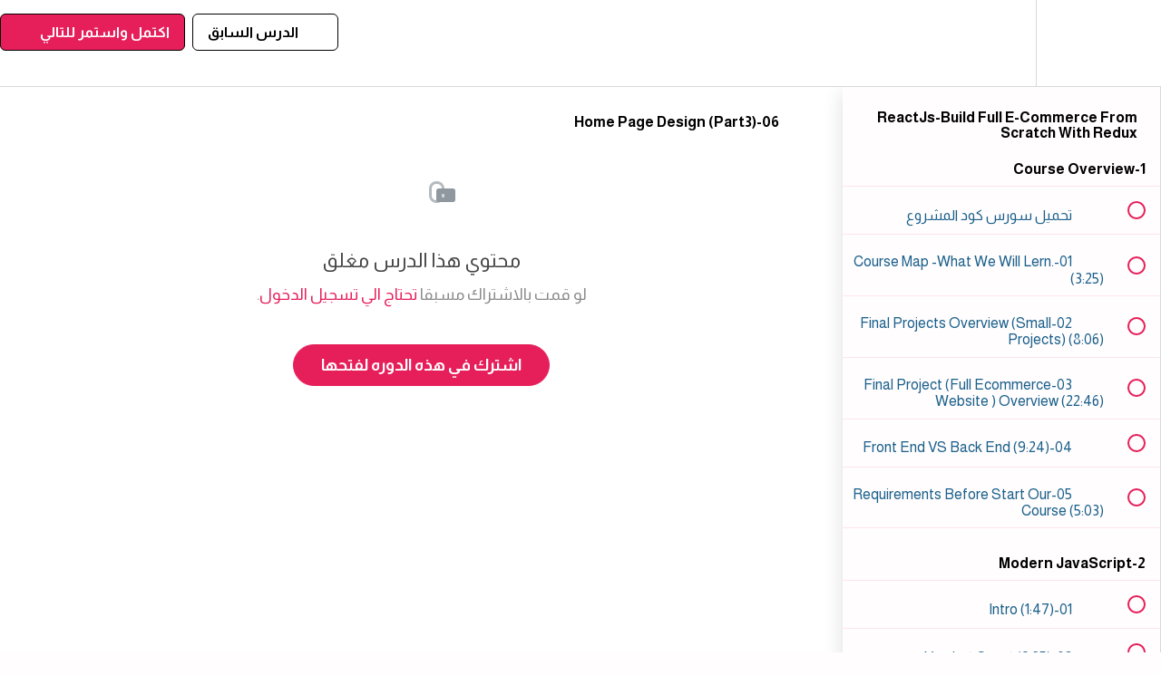

--- FILE ---
content_type: text/html; charset=utf-8
request_url: https://www.indexacademy.dev/courses/reactjs-build-full-ecommerce-from-scratch-redux/lectures/44299594
body_size: 37689
content:
<!DOCTYPE html>
<html>
  <head>
    <script src="https://releases.transloadit.com/uppy/v4.18.0/uppy.min.js"></script><link rel="stylesheet" href="https://releases.transloadit.com/uppy/v4.18.0/uppy.min.css" />
    <link href='https://static-media.hotmart.com/G1OMgncQp4uSBvT8dEcQra3T5nI=/32x32/https://uploads.teachablecdn.com/attachments/HhqCL6cUTHSfCpln6hod_Favicon+1.png' rel='icon' type='image/png'>

<link href='https://static-media.hotmart.com/KBOuZlr5GPGAqKjmNtsyzjusCh0=/72x72/https://uploads.teachablecdn.com/attachments/HhqCL6cUTHSfCpln6hod_Favicon+1.png' rel='apple-touch-icon' type='image/png'>

<link href='https://static-media.hotmart.com/Ul_jkY0xcdAifAKZmW8ER5U49y4=/144x144/https://uploads.teachablecdn.com/attachments/HhqCL6cUTHSfCpln6hod_Favicon+1.png' rel='apple-touch-icon' type='image/png'>

<link href='https://static-media.hotmart.com/fkujE6PWXVw8b-xhKVLd4_QbTD8=/320x345/https://uploads.teachablecdn.com/attachments/Qamam3oYQ760ut9p7XKd_Thumbnail+540%26960.png' rel='apple-touch-startup-image' type='image/png'>

<link href='https://static-media.hotmart.com/YNETJ3ptX12rBlnoHpvfpo6TtWg=/640x690/https://uploads.teachablecdn.com/attachments/Qamam3oYQ760ut9p7XKd_Thumbnail+540%26960.png' rel='apple-touch-startup-image' type='image/png'>

<meta name='apple-mobile-web-app-capable' content='yes' />
<meta charset="UTF-8">
<meta name="csrf-param" content="authenticity_token" />
<meta name="csrf-token" content="0pyQ3FcT8NKlyOsvj8eYfWUk-TSNKY1EoZA2BCUjj5kVNt-rw2aZH_rj0lrvC9zr8v_B8bQZxlkO2sqXGHcadA" />
<link rel="stylesheet" href="https://fedora.teachablecdn.com/assets/bootstrap-748e653be2be27c8e709ced95eab64a05c870fcc9544b56e33dfe1a9a539317d.css" data-turbolinks-track="true" /><link href="https://teachable-themeable.learning.teachable.com/themecss/production/base.css?_=844f3c959f9c&amp;brand_course_heading=%23FFFFFF&amp;brand_heading=%23134361&amp;brand_homepage_heading=%23FFFFFF&amp;brand_navbar_fixed_text=%23000000&amp;brand_navbar_text=%23000000&amp;brand_primary=%23FFFFFF&amp;brand_secondary=%23E61F5B&amp;brand_text=%23134361&amp;font=Lato&amp;logged_out_homepage_background_image_overlay=0.76&amp;logged_out_homepage_background_image_url=https%3A%2F%2Fuploads.teachablecdn.com%2Fattachments%2FQamam3oYQ760ut9p7XKd_Thumbnail%2B540%2526960.png&amp;show_login=true&amp;show_signup=true" rel="stylesheet" data-turbolinks-track="true"></link>
<title>06-Home Page Design (Part3) | Index Academy</title>
<meta name="description" content="ReactJs-Build Full E-Commerce From Scratch Redux">
<link rel="canonical" href="https://www.indexacademy.dev/courses/1957668/lectures/44299594">
<meta property="og:description" content="ReactJs-Build Full E-Commerce From Scratch Redux">
<meta property="og:image" content="https://uploads.teachablecdn.com/attachments/wau7XiLJSwSdn0CZpawP_React.jpg">
<meta property="og:title" content="06-Home Page Design (Part3)">
<meta property="og:type" content="website">
<meta property="og:url" content="https://www.indexacademy.dev/courses/1957668/lectures/44299594">
<meta name="brand_video_player_color" content="#ff3f20">
<meta name="site_title" content="Index Academy">
<style>
      @import url("https://fonts.googleapis.com/css2?family=Almarai:wght@400;700;800&family=Changa:wght@400;500;600;700&display=swap");

      body,
      html {
        direction: rtl !important;
        text-align: right;
        background-color: #fffdfd;
        font-family: "Almarai", sans-serif !important;
      }
     button{
         font-family: "Almarai", sans-serif !important;
     }
     div{
         font-family: "Almarai", sans-serif !important;
     }
      h3{
         font-family: "Almarai", sans-serif !important;
     }
     .btn-primary{
       font-family: "Almarai", sans-serif !important;
       
     }
      .v1-header{
        
        direction: ltr !important;
        text-align: left !important;
      }
      #search-courses{
        text-align: right !important;
           border-radius :0px !important;
      }
      
      #search-course-button{
        border-radius :0px !important;
      }
      
      </style>
<script src='//fast.wistia.com/assets/external/E-v1.js'></script>
<script
  src='https://www.recaptcha.net/recaptcha/api.js'
  async
  defer></script>



      <meta name="asset_host" content="https://fedora.teachablecdn.com">
     <script>
  (function () {
    const origCreateElement = Document.prototype.createElement;
    Document.prototype.createElement = function () {
      const el = origCreateElement.apply(this, arguments);
      if (arguments[0].toLowerCase() === "video") {
        const observer = new MutationObserver(() => {
          if (
            el.src &&
            el.src.startsWith("data:video") &&
            el.autoplay &&
            el.style.display === "none"
          ) {
            el.removeAttribute("autoplay");
            el.autoplay = false;
            el.style.display = "none";
            observer.disconnect();
          }
        });
        observer.observe(el, {
          attributes: true,
          attributeFilter: ["src", "autoplay", "style"],
        });
      }
      return el;
    };
  })();
</script>
<script src="https://fedora.teachablecdn.com/packs/student-globals--1463f1f1bdf1bb9a431c.js"></script><script src="https://fedora.teachablecdn.com/packs/student-legacy--38db0977d3748059802d.js"></script><script src="https://fedora.teachablecdn.com/packs/student--e4ea9b8f25228072afe8.js"></script>
<meta id='iris-url' data-iris-url=https://eventable.internal.teachable.com />
<script type="text/javascript">
  window.heap=window.heap||[],heap.load=function(e,t){window.heap.appid=e,window.heap.config=t=t||{};var r=document.createElement("script");r.type="text/javascript",r.async=!0,r.src="https://cdn.heapanalytics.com/js/heap-"+e+".js";var a=document.getElementsByTagName("script")[0];a.parentNode.insertBefore(r,a);for(var n=function(e){return function(){heap.push([e].concat(Array.prototype.slice.call(arguments,0)))}},p=["addEventProperties","addUserProperties","clearEventProperties","identify","resetIdentity","removeEventProperty","setEventProperties","track","unsetEventProperty"],o=0;o<p.length;o++)heap[p[o]]=n(p[o])},heap.load("318805607");
  window.heapShouldTrackUser = true;
</script>


<script type="text/javascript">
  var _user_id = ''; // Set to the user's ID, username, or email address, or '' if not yet known.
  var _session_id = 'a895a2497f631a9a19010a2f58888043'; // Set to a unique session ID for the visitor's current browsing session.

  var _sift = window._sift = window._sift || [];
  _sift.push(['_setAccount', '2e541754ec']);
  _sift.push(['_setUserId', _user_id]);
  _sift.push(['_setSessionId', _session_id]);
  _sift.push(['_trackPageview']);

  (function() {
    function ls() {
      var e = document.createElement('script');
      e.src = 'https://cdn.sift.com/s.js';
      document.body.appendChild(e);
    }
    if (window.attachEvent) {
      window.attachEvent('onload', ls);
    } else {
      window.addEventListener('load', ls, false);
    }
  })();
</script>





<!-- Google tag (gtag.js) -->
<script async src="https://www.googletagmanager.com/gtag/js?id=G-SL8LSCXHSV"></script>
<script>
  window.dataLayer = window.dataLayer || [];
  function gtag(){dataLayer.push(arguments);}
  gtag('js', new Date());

  gtag('config', 'G-SL8LSCXHSV', {
    'user_id': '',
    'school_id': '344957',
    'school_domain': 'www.indexacademy.dev'
  });
</script>



<meta http-equiv="X-UA-Compatible" content="IE=edge">
<script type="text/javascript">window.NREUM||(NREUM={});NREUM.info={"beacon":"bam.nr-data.net","errorBeacon":"bam.nr-data.net","licenseKey":"NRBR-08e3a2ada38dc55a529","applicationID":"1065060701","transactionName":"dAxdTUFZXVQEQh0JAFQXRktWRR5LCV9F","queueTime":0,"applicationTime":277,"agent":""}</script>
<script type="text/javascript">(window.NREUM||(NREUM={})).init={privacy:{cookies_enabled:true},ajax:{deny_list:["bam.nr-data.net"]},feature_flags:["soft_nav"],distributed_tracing:{enabled:true}};(window.NREUM||(NREUM={})).loader_config={agentID:"1103368432",accountID:"4102727",trustKey:"27503",xpid:"UAcHU1FRDxABVFdXBwcHUVQA",licenseKey:"NRBR-08e3a2ada38dc55a529",applicationID:"1065060701",browserID:"1103368432"};;/*! For license information please see nr-loader-spa-1.308.0.min.js.LICENSE.txt */
(()=>{var e,t,r={384:(e,t,r)=>{"use strict";r.d(t,{NT:()=>a,US:()=>u,Zm:()=>o,bQ:()=>d,dV:()=>c,pV:()=>l});var n=r(6154),i=r(1863),s=r(1910);const a={beacon:"bam.nr-data.net",errorBeacon:"bam.nr-data.net"};function o(){return n.gm.NREUM||(n.gm.NREUM={}),void 0===n.gm.newrelic&&(n.gm.newrelic=n.gm.NREUM),n.gm.NREUM}function c(){let e=o();return e.o||(e.o={ST:n.gm.setTimeout,SI:n.gm.setImmediate||n.gm.setInterval,CT:n.gm.clearTimeout,XHR:n.gm.XMLHttpRequest,REQ:n.gm.Request,EV:n.gm.Event,PR:n.gm.Promise,MO:n.gm.MutationObserver,FETCH:n.gm.fetch,WS:n.gm.WebSocket},(0,s.i)(...Object.values(e.o))),e}function d(e,t){let r=o();r.initializedAgents??={},t.initializedAt={ms:(0,i.t)(),date:new Date},r.initializedAgents[e]=t}function u(e,t){o()[e]=t}function l(){return function(){let e=o();const t=e.info||{};e.info={beacon:a.beacon,errorBeacon:a.errorBeacon,...t}}(),function(){let e=o();const t=e.init||{};e.init={...t}}(),c(),function(){let e=o();const t=e.loader_config||{};e.loader_config={...t}}(),o()}},782:(e,t,r)=>{"use strict";r.d(t,{T:()=>n});const n=r(860).K7.pageViewTiming},860:(e,t,r)=>{"use strict";r.d(t,{$J:()=>u,K7:()=>c,P3:()=>d,XX:()=>i,Yy:()=>o,df:()=>s,qY:()=>n,v4:()=>a});const n="events",i="jserrors",s="browser/blobs",a="rum",o="browser/logs",c={ajax:"ajax",genericEvents:"generic_events",jserrors:i,logging:"logging",metrics:"metrics",pageAction:"page_action",pageViewEvent:"page_view_event",pageViewTiming:"page_view_timing",sessionReplay:"session_replay",sessionTrace:"session_trace",softNav:"soft_navigations",spa:"spa"},d={[c.pageViewEvent]:1,[c.pageViewTiming]:2,[c.metrics]:3,[c.jserrors]:4,[c.spa]:5,[c.ajax]:6,[c.sessionTrace]:7,[c.softNav]:8,[c.sessionReplay]:9,[c.logging]:10,[c.genericEvents]:11},u={[c.pageViewEvent]:a,[c.pageViewTiming]:n,[c.ajax]:n,[c.spa]:n,[c.softNav]:n,[c.metrics]:i,[c.jserrors]:i,[c.sessionTrace]:s,[c.sessionReplay]:s,[c.logging]:o,[c.genericEvents]:"ins"}},944:(e,t,r)=>{"use strict";r.d(t,{R:()=>i});var n=r(3241);function i(e,t){"function"==typeof console.debug&&(console.debug("New Relic Warning: https://github.com/newrelic/newrelic-browser-agent/blob/main/docs/warning-codes.md#".concat(e),t),(0,n.W)({agentIdentifier:null,drained:null,type:"data",name:"warn",feature:"warn",data:{code:e,secondary:t}}))}},993:(e,t,r)=>{"use strict";r.d(t,{A$:()=>s,ET:()=>a,TZ:()=>o,p_:()=>i});var n=r(860);const i={ERROR:"ERROR",WARN:"WARN",INFO:"INFO",DEBUG:"DEBUG",TRACE:"TRACE"},s={OFF:0,ERROR:1,WARN:2,INFO:3,DEBUG:4,TRACE:5},a="log",o=n.K7.logging},1541:(e,t,r)=>{"use strict";r.d(t,{U:()=>i,f:()=>n});const n={MFE:"MFE",BA:"BA"};function i(e,t){if(2!==t?.harvestEndpointVersion)return{};const r=t.agentRef.runtime.appMetadata.agents[0].entityGuid;return e?{"source.id":e.id,"source.name":e.name,"source.type":e.type,"parent.id":e.parent?.id||r,"parent.type":e.parent?.type||n.BA}:{"entity.guid":r,appId:t.agentRef.info.applicationID}}},1687:(e,t,r)=>{"use strict";r.d(t,{Ak:()=>d,Ze:()=>h,x3:()=>u});var n=r(3241),i=r(7836),s=r(3606),a=r(860),o=r(2646);const c={};function d(e,t){const r={staged:!1,priority:a.P3[t]||0};l(e),c[e].get(t)||c[e].set(t,r)}function u(e,t){e&&c[e]&&(c[e].get(t)&&c[e].delete(t),p(e,t,!1),c[e].size&&f(e))}function l(e){if(!e)throw new Error("agentIdentifier required");c[e]||(c[e]=new Map)}function h(e="",t="feature",r=!1){if(l(e),!e||!c[e].get(t)||r)return p(e,t);c[e].get(t).staged=!0,f(e)}function f(e){const t=Array.from(c[e]);t.every(([e,t])=>t.staged)&&(t.sort((e,t)=>e[1].priority-t[1].priority),t.forEach(([t])=>{c[e].delete(t),p(e,t)}))}function p(e,t,r=!0){const a=e?i.ee.get(e):i.ee,c=s.i.handlers;if(!a.aborted&&a.backlog&&c){if((0,n.W)({agentIdentifier:e,type:"lifecycle",name:"drain",feature:t}),r){const e=a.backlog[t],r=c[t];if(r){for(let t=0;e&&t<e.length;++t)g(e[t],r);Object.entries(r).forEach(([e,t])=>{Object.values(t||{}).forEach(t=>{t[0]?.on&&t[0]?.context()instanceof o.y&&t[0].on(e,t[1])})})}}a.isolatedBacklog||delete c[t],a.backlog[t]=null,a.emit("drain-"+t,[])}}function g(e,t){var r=e[1];Object.values(t[r]||{}).forEach(t=>{var r=e[0];if(t[0]===r){var n=t[1],i=e[3],s=e[2];n.apply(i,s)}})}},1738:(e,t,r)=>{"use strict";r.d(t,{U:()=>f,Y:()=>h});var n=r(3241),i=r(9908),s=r(1863),a=r(944),o=r(5701),c=r(3969),d=r(8362),u=r(860),l=r(4261);function h(e,t,r,s){const h=s||r;!h||h[e]&&h[e]!==d.d.prototype[e]||(h[e]=function(){(0,i.p)(c.xV,["API/"+e+"/called"],void 0,u.K7.metrics,r.ee),(0,n.W)({agentIdentifier:r.agentIdentifier,drained:!!o.B?.[r.agentIdentifier],type:"data",name:"api",feature:l.Pl+e,data:{}});try{return t.apply(this,arguments)}catch(e){(0,a.R)(23,e)}})}function f(e,t,r,n,a){const o=e.info;null===r?delete o.jsAttributes[t]:o.jsAttributes[t]=r,(a||null===r)&&(0,i.p)(l.Pl+n,[(0,s.t)(),t,r],void 0,"session",e.ee)}},1741:(e,t,r)=>{"use strict";r.d(t,{W:()=>s});var n=r(944),i=r(4261);class s{#e(e,...t){if(this[e]!==s.prototype[e])return this[e](...t);(0,n.R)(35,e)}addPageAction(e,t){return this.#e(i.hG,e,t)}register(e){return this.#e(i.eY,e)}recordCustomEvent(e,t){return this.#e(i.fF,e,t)}setPageViewName(e,t){return this.#e(i.Fw,e,t)}setCustomAttribute(e,t,r){return this.#e(i.cD,e,t,r)}noticeError(e,t){return this.#e(i.o5,e,t)}setUserId(e,t=!1){return this.#e(i.Dl,e,t)}setApplicationVersion(e){return this.#e(i.nb,e)}setErrorHandler(e){return this.#e(i.bt,e)}addRelease(e,t){return this.#e(i.k6,e,t)}log(e,t){return this.#e(i.$9,e,t)}start(){return this.#e(i.d3)}finished(e){return this.#e(i.BL,e)}recordReplay(){return this.#e(i.CH)}pauseReplay(){return this.#e(i.Tb)}addToTrace(e){return this.#e(i.U2,e)}setCurrentRouteName(e){return this.#e(i.PA,e)}interaction(e){return this.#e(i.dT,e)}wrapLogger(e,t,r){return this.#e(i.Wb,e,t,r)}measure(e,t){return this.#e(i.V1,e,t)}consent(e){return this.#e(i.Pv,e)}}},1863:(e,t,r)=>{"use strict";function n(){return Math.floor(performance.now())}r.d(t,{t:()=>n})},1910:(e,t,r)=>{"use strict";r.d(t,{i:()=>s});var n=r(944);const i=new Map;function s(...e){return e.every(e=>{if(i.has(e))return i.get(e);const t="function"==typeof e?e.toString():"",r=t.includes("[native code]"),s=t.includes("nrWrapper");return r||s||(0,n.R)(64,e?.name||t),i.set(e,r),r})}},2555:(e,t,r)=>{"use strict";r.d(t,{D:()=>o,f:()=>a});var n=r(384),i=r(8122);const s={beacon:n.NT.beacon,errorBeacon:n.NT.errorBeacon,licenseKey:void 0,applicationID:void 0,sa:void 0,queueTime:void 0,applicationTime:void 0,ttGuid:void 0,user:void 0,account:void 0,product:void 0,extra:void 0,jsAttributes:{},userAttributes:void 0,atts:void 0,transactionName:void 0,tNamePlain:void 0};function a(e){try{return!!e.licenseKey&&!!e.errorBeacon&&!!e.applicationID}catch(e){return!1}}const o=e=>(0,i.a)(e,s)},2614:(e,t,r)=>{"use strict";r.d(t,{BB:()=>a,H3:()=>n,g:()=>d,iL:()=>c,tS:()=>o,uh:()=>i,wk:()=>s});const n="NRBA",i="SESSION",s=144e5,a=18e5,o={STARTED:"session-started",PAUSE:"session-pause",RESET:"session-reset",RESUME:"session-resume",UPDATE:"session-update"},c={SAME_TAB:"same-tab",CROSS_TAB:"cross-tab"},d={OFF:0,FULL:1,ERROR:2}},2646:(e,t,r)=>{"use strict";r.d(t,{y:()=>n});class n{constructor(e){this.contextId=e}}},2843:(e,t,r)=>{"use strict";r.d(t,{G:()=>s,u:()=>i});var n=r(3878);function i(e,t=!1,r,i){(0,n.DD)("visibilitychange",function(){if(t)return void("hidden"===document.visibilityState&&e());e(document.visibilityState)},r,i)}function s(e,t,r){(0,n.sp)("pagehide",e,t,r)}},3241:(e,t,r)=>{"use strict";r.d(t,{W:()=>s});var n=r(6154);const i="newrelic";function s(e={}){try{n.gm.dispatchEvent(new CustomEvent(i,{detail:e}))}catch(e){}}},3304:(e,t,r)=>{"use strict";r.d(t,{A:()=>s});var n=r(7836);const i=()=>{const e=new WeakSet;return(t,r)=>{if("object"==typeof r&&null!==r){if(e.has(r))return;e.add(r)}return r}};function s(e){try{return JSON.stringify(e,i())??""}catch(e){try{n.ee.emit("internal-error",[e])}catch(e){}return""}}},3333:(e,t,r)=>{"use strict";r.d(t,{$v:()=>u,TZ:()=>n,Xh:()=>c,Zp:()=>i,kd:()=>d,mq:()=>o,nf:()=>a,qN:()=>s});const n=r(860).K7.genericEvents,i=["auxclick","click","copy","keydown","paste","scrollend"],s=["focus","blur"],a=4,o=1e3,c=2e3,d=["PageAction","UserAction","BrowserPerformance"],u={RESOURCES:"experimental.resources",REGISTER:"register"}},3434:(e,t,r)=>{"use strict";r.d(t,{Jt:()=>s,YM:()=>d});var n=r(7836),i=r(5607);const s="nr@original:".concat(i.W),a=50;var o=Object.prototype.hasOwnProperty,c=!1;function d(e,t){return e||(e=n.ee),r.inPlace=function(e,t,n,i,s){n||(n="");const a="-"===n.charAt(0);for(let o=0;o<t.length;o++){const c=t[o],d=e[c];l(d)||(e[c]=r(d,a?c+n:n,i,c,s))}},r.flag=s,r;function r(t,r,n,c,d){return l(t)?t:(r||(r=""),nrWrapper[s]=t,function(e,t,r){if(Object.defineProperty&&Object.keys)try{return Object.keys(e).forEach(function(r){Object.defineProperty(t,r,{get:function(){return e[r]},set:function(t){return e[r]=t,t}})}),t}catch(e){u([e],r)}for(var n in e)o.call(e,n)&&(t[n]=e[n])}(t,nrWrapper,e),nrWrapper);function nrWrapper(){var s,o,l,h;let f;try{o=this,s=[...arguments],l="function"==typeof n?n(s,o):n||{}}catch(t){u([t,"",[s,o,c],l],e)}i(r+"start",[s,o,c],l,d);const p=performance.now();let g;try{return h=t.apply(o,s),g=performance.now(),h}catch(e){throw g=performance.now(),i(r+"err",[s,o,e],l,d),f=e,f}finally{const e=g-p,t={start:p,end:g,duration:e,isLongTask:e>=a,methodName:c,thrownError:f};t.isLongTask&&i("long-task",[t,o],l,d),i(r+"end",[s,o,h],l,d)}}}function i(r,n,i,s){if(!c||t){var a=c;c=!0;try{e.emit(r,n,i,t,s)}catch(t){u([t,r,n,i],e)}c=a}}}function u(e,t){t||(t=n.ee);try{t.emit("internal-error",e)}catch(e){}}function l(e){return!(e&&"function"==typeof e&&e.apply&&!e[s])}},3606:(e,t,r)=>{"use strict";r.d(t,{i:()=>s});var n=r(9908);s.on=a;var i=s.handlers={};function s(e,t,r,s){a(s||n.d,i,e,t,r)}function a(e,t,r,i,s){s||(s="feature"),e||(e=n.d);var a=t[s]=t[s]||{};(a[r]=a[r]||[]).push([e,i])}},3738:(e,t,r)=>{"use strict";r.d(t,{He:()=>i,Kp:()=>o,Lc:()=>d,Rz:()=>u,TZ:()=>n,bD:()=>s,d3:()=>a,jx:()=>l,sl:()=>h,uP:()=>c});const n=r(860).K7.sessionTrace,i="bstResource",s="resource",a="-start",o="-end",c="fn"+a,d="fn"+o,u="pushState",l=1e3,h=3e4},3785:(e,t,r)=>{"use strict";r.d(t,{R:()=>c,b:()=>d});var n=r(9908),i=r(1863),s=r(860),a=r(3969),o=r(993);function c(e,t,r={},c=o.p_.INFO,d=!0,u,l=(0,i.t)()){(0,n.p)(a.xV,["API/logging/".concat(c.toLowerCase(),"/called")],void 0,s.K7.metrics,e),(0,n.p)(o.ET,[l,t,r,c,d,u],void 0,s.K7.logging,e)}function d(e){return"string"==typeof e&&Object.values(o.p_).some(t=>t===e.toUpperCase().trim())}},3878:(e,t,r)=>{"use strict";function n(e,t){return{capture:e,passive:!1,signal:t}}function i(e,t,r=!1,i){window.addEventListener(e,t,n(r,i))}function s(e,t,r=!1,i){document.addEventListener(e,t,n(r,i))}r.d(t,{DD:()=>s,jT:()=>n,sp:()=>i})},3962:(e,t,r)=>{"use strict";r.d(t,{AM:()=>a,O2:()=>l,OV:()=>s,Qu:()=>h,TZ:()=>c,ih:()=>f,pP:()=>o,t1:()=>u,tC:()=>i,wD:()=>d});var n=r(860);const i=["click","keydown","submit"],s="popstate",a="api",o="initialPageLoad",c=n.K7.softNav,d=5e3,u=500,l={INITIAL_PAGE_LOAD:"",ROUTE_CHANGE:1,UNSPECIFIED:2},h={INTERACTION:1,AJAX:2,CUSTOM_END:3,CUSTOM_TRACER:4},f={IP:"in progress",PF:"pending finish",FIN:"finished",CAN:"cancelled"}},3969:(e,t,r)=>{"use strict";r.d(t,{TZ:()=>n,XG:()=>o,rs:()=>i,xV:()=>a,z_:()=>s});const n=r(860).K7.metrics,i="sm",s="cm",a="storeSupportabilityMetrics",o="storeEventMetrics"},4234:(e,t,r)=>{"use strict";r.d(t,{W:()=>s});var n=r(7836),i=r(1687);class s{constructor(e,t){this.agentIdentifier=e,this.ee=n.ee.get(e),this.featureName=t,this.blocked=!1}deregisterDrain(){(0,i.x3)(this.agentIdentifier,this.featureName)}}},4261:(e,t,r)=>{"use strict";r.d(t,{$9:()=>u,BL:()=>c,CH:()=>p,Dl:()=>R,Fw:()=>w,PA:()=>v,Pl:()=>n,Pv:()=>A,Tb:()=>h,U2:()=>a,V1:()=>E,Wb:()=>T,bt:()=>y,cD:()=>b,d3:()=>x,dT:()=>d,eY:()=>g,fF:()=>f,hG:()=>s,hw:()=>i,k6:()=>o,nb:()=>m,o5:()=>l});const n="api-",i=n+"ixn-",s="addPageAction",a="addToTrace",o="addRelease",c="finished",d="interaction",u="log",l="noticeError",h="pauseReplay",f="recordCustomEvent",p="recordReplay",g="register",m="setApplicationVersion",v="setCurrentRouteName",b="setCustomAttribute",y="setErrorHandler",w="setPageViewName",R="setUserId",x="start",T="wrapLogger",E="measure",A="consent"},5205:(e,t,r)=>{"use strict";r.d(t,{j:()=>S});var n=r(384),i=r(1741);var s=r(2555),a=r(3333);const o=e=>{if(!e||"string"!=typeof e)return!1;try{document.createDocumentFragment().querySelector(e)}catch{return!1}return!0};var c=r(2614),d=r(944),u=r(8122);const l="[data-nr-mask]",h=e=>(0,u.a)(e,(()=>{const e={feature_flags:[],experimental:{allow_registered_children:!1,resources:!1},mask_selector:"*",block_selector:"[data-nr-block]",mask_input_options:{color:!1,date:!1,"datetime-local":!1,email:!1,month:!1,number:!1,range:!1,search:!1,tel:!1,text:!1,time:!1,url:!1,week:!1,textarea:!1,select:!1,password:!0}};return{ajax:{deny_list:void 0,block_internal:!0,enabled:!0,autoStart:!0},api:{get allow_registered_children(){return e.feature_flags.includes(a.$v.REGISTER)||e.experimental.allow_registered_children},set allow_registered_children(t){e.experimental.allow_registered_children=t},duplicate_registered_data:!1},browser_consent_mode:{enabled:!1},distributed_tracing:{enabled:void 0,exclude_newrelic_header:void 0,cors_use_newrelic_header:void 0,cors_use_tracecontext_headers:void 0,allowed_origins:void 0},get feature_flags(){return e.feature_flags},set feature_flags(t){e.feature_flags=t},generic_events:{enabled:!0,autoStart:!0},harvest:{interval:30},jserrors:{enabled:!0,autoStart:!0},logging:{enabled:!0,autoStart:!0},metrics:{enabled:!0,autoStart:!0},obfuscate:void 0,page_action:{enabled:!0},page_view_event:{enabled:!0,autoStart:!0},page_view_timing:{enabled:!0,autoStart:!0},performance:{capture_marks:!1,capture_measures:!1,capture_detail:!0,resources:{get enabled(){return e.feature_flags.includes(a.$v.RESOURCES)||e.experimental.resources},set enabled(t){e.experimental.resources=t},asset_types:[],first_party_domains:[],ignore_newrelic:!0}},privacy:{cookies_enabled:!0},proxy:{assets:void 0,beacon:void 0},session:{expiresMs:c.wk,inactiveMs:c.BB},session_replay:{autoStart:!0,enabled:!1,preload:!1,sampling_rate:10,error_sampling_rate:100,collect_fonts:!1,inline_images:!1,fix_stylesheets:!0,mask_all_inputs:!0,get mask_text_selector(){return e.mask_selector},set mask_text_selector(t){o(t)?e.mask_selector="".concat(t,",").concat(l):""===t||null===t?e.mask_selector=l:(0,d.R)(5,t)},get block_class(){return"nr-block"},get ignore_class(){return"nr-ignore"},get mask_text_class(){return"nr-mask"},get block_selector(){return e.block_selector},set block_selector(t){o(t)?e.block_selector+=",".concat(t):""!==t&&(0,d.R)(6,t)},get mask_input_options(){return e.mask_input_options},set mask_input_options(t){t&&"object"==typeof t?e.mask_input_options={...t,password:!0}:(0,d.R)(7,t)}},session_trace:{enabled:!0,autoStart:!0},soft_navigations:{enabled:!0,autoStart:!0},spa:{enabled:!0,autoStart:!0},ssl:void 0,user_actions:{enabled:!0,elementAttributes:["id","className","tagName","type"]}}})());var f=r(6154),p=r(9324);let g=0;const m={buildEnv:p.F3,distMethod:p.Xs,version:p.xv,originTime:f.WN},v={consented:!1},b={appMetadata:{},get consented(){return this.session?.state?.consent||v.consented},set consented(e){v.consented=e},customTransaction:void 0,denyList:void 0,disabled:!1,harvester:void 0,isolatedBacklog:!1,isRecording:!1,loaderType:void 0,maxBytes:3e4,obfuscator:void 0,onerror:void 0,ptid:void 0,releaseIds:{},session:void 0,timeKeeper:void 0,registeredEntities:[],jsAttributesMetadata:{bytes:0},get harvestCount(){return++g}},y=e=>{const t=(0,u.a)(e,b),r=Object.keys(m).reduce((e,t)=>(e[t]={value:m[t],writable:!1,configurable:!0,enumerable:!0},e),{});return Object.defineProperties(t,r)};var w=r(5701);const R=e=>{const t=e.startsWith("http");e+="/",r.p=t?e:"https://"+e};var x=r(7836),T=r(3241);const E={accountID:void 0,trustKey:void 0,agentID:void 0,licenseKey:void 0,applicationID:void 0,xpid:void 0},A=e=>(0,u.a)(e,E),_=new Set;function S(e,t={},r,a){let{init:o,info:c,loader_config:d,runtime:u={},exposed:l=!0}=t;if(!c){const e=(0,n.pV)();o=e.init,c=e.info,d=e.loader_config}e.init=h(o||{}),e.loader_config=A(d||{}),c.jsAttributes??={},f.bv&&(c.jsAttributes.isWorker=!0),e.info=(0,s.D)(c);const p=e.init,g=[c.beacon,c.errorBeacon];_.has(e.agentIdentifier)||(p.proxy.assets&&(R(p.proxy.assets),g.push(p.proxy.assets)),p.proxy.beacon&&g.push(p.proxy.beacon),e.beacons=[...g],function(e){const t=(0,n.pV)();Object.getOwnPropertyNames(i.W.prototype).forEach(r=>{const n=i.W.prototype[r];if("function"!=typeof n||"constructor"===n)return;let s=t[r];e[r]&&!1!==e.exposed&&"micro-agent"!==e.runtime?.loaderType&&(t[r]=(...t)=>{const n=e[r](...t);return s?s(...t):n})})}(e),(0,n.US)("activatedFeatures",w.B)),u.denyList=[...p.ajax.deny_list||[],...p.ajax.block_internal?g:[]],u.ptid=e.agentIdentifier,u.loaderType=r,e.runtime=y(u),_.has(e.agentIdentifier)||(e.ee=x.ee.get(e.agentIdentifier),e.exposed=l,(0,T.W)({agentIdentifier:e.agentIdentifier,drained:!!w.B?.[e.agentIdentifier],type:"lifecycle",name:"initialize",feature:void 0,data:e.config})),_.add(e.agentIdentifier)}},5270:(e,t,r)=>{"use strict";r.d(t,{Aw:()=>a,SR:()=>s,rF:()=>o});var n=r(384),i=r(7767);function s(e){return!!(0,n.dV)().o.MO&&(0,i.V)(e)&&!0===e?.session_trace.enabled}function a(e){return!0===e?.session_replay.preload&&s(e)}function o(e,t){try{if("string"==typeof t?.type){if("password"===t.type.toLowerCase())return"*".repeat(e?.length||0);if(void 0!==t?.dataset?.nrUnmask||t?.classList?.contains("nr-unmask"))return e}}catch(e){}return"string"==typeof e?e.replace(/[\S]/g,"*"):"*".repeat(e?.length||0)}},5289:(e,t,r)=>{"use strict";r.d(t,{GG:()=>a,Qr:()=>c,sB:()=>o});var n=r(3878),i=r(6389);function s(){return"undefined"==typeof document||"complete"===document.readyState}function a(e,t){if(s())return e();const r=(0,i.J)(e),a=setInterval(()=>{s()&&(clearInterval(a),r())},500);(0,n.sp)("load",r,t)}function o(e){if(s())return e();(0,n.DD)("DOMContentLoaded",e)}function c(e){if(s())return e();(0,n.sp)("popstate",e)}},5607:(e,t,r)=>{"use strict";r.d(t,{W:()=>n});const n=(0,r(9566).bz)()},5701:(e,t,r)=>{"use strict";r.d(t,{B:()=>s,t:()=>a});var n=r(3241);const i=new Set,s={};function a(e,t){const r=t.agentIdentifier;s[r]??={},e&&"object"==typeof e&&(i.has(r)||(t.ee.emit("rumresp",[e]),s[r]=e,i.add(r),(0,n.W)({agentIdentifier:r,loaded:!0,drained:!0,type:"lifecycle",name:"load",feature:void 0,data:e})))}},6154:(e,t,r)=>{"use strict";r.d(t,{OF:()=>d,RI:()=>i,WN:()=>h,bv:()=>s,eN:()=>f,gm:()=>a,lR:()=>l,m:()=>c,mw:()=>o,sb:()=>u});var n=r(1863);const i="undefined"!=typeof window&&!!window.document,s="undefined"!=typeof WorkerGlobalScope&&("undefined"!=typeof self&&self instanceof WorkerGlobalScope&&self.navigator instanceof WorkerNavigator||"undefined"!=typeof globalThis&&globalThis instanceof WorkerGlobalScope&&globalThis.navigator instanceof WorkerNavigator),a=i?window:"undefined"!=typeof WorkerGlobalScope&&("undefined"!=typeof self&&self instanceof WorkerGlobalScope&&self||"undefined"!=typeof globalThis&&globalThis instanceof WorkerGlobalScope&&globalThis),o=Boolean("hidden"===a?.document?.visibilityState),c=""+a?.location,d=/iPad|iPhone|iPod/.test(a.navigator?.userAgent),u=d&&"undefined"==typeof SharedWorker,l=(()=>{const e=a.navigator?.userAgent?.match(/Firefox[/\s](\d+\.\d+)/);return Array.isArray(e)&&e.length>=2?+e[1]:0})(),h=Date.now()-(0,n.t)(),f=()=>"undefined"!=typeof PerformanceNavigationTiming&&a?.performance?.getEntriesByType("navigation")?.[0]?.responseStart},6344:(e,t,r)=>{"use strict";r.d(t,{BB:()=>u,Qb:()=>l,TZ:()=>i,Ug:()=>a,Vh:()=>s,_s:()=>o,bc:()=>d,yP:()=>c});var n=r(2614);const i=r(860).K7.sessionReplay,s="errorDuringReplay",a=.12,o={DomContentLoaded:0,Load:1,FullSnapshot:2,IncrementalSnapshot:3,Meta:4,Custom:5},c={[n.g.ERROR]:15e3,[n.g.FULL]:3e5,[n.g.OFF]:0},d={RESET:{message:"Session was reset",sm:"Reset"},IMPORT:{message:"Recorder failed to import",sm:"Import"},TOO_MANY:{message:"429: Too Many Requests",sm:"Too-Many"},TOO_BIG:{message:"Payload was too large",sm:"Too-Big"},CROSS_TAB:{message:"Session Entity was set to OFF on another tab",sm:"Cross-Tab"},ENTITLEMENTS:{message:"Session Replay is not allowed and will not be started",sm:"Entitlement"}},u=5e3,l={API:"api",RESUME:"resume",SWITCH_TO_FULL:"switchToFull",INITIALIZE:"initialize",PRELOAD:"preload"}},6389:(e,t,r)=>{"use strict";function n(e,t=500,r={}){const n=r?.leading||!1;let i;return(...r)=>{n&&void 0===i&&(e.apply(this,r),i=setTimeout(()=>{i=clearTimeout(i)},t)),n||(clearTimeout(i),i=setTimeout(()=>{e.apply(this,r)},t))}}function i(e){let t=!1;return(...r)=>{t||(t=!0,e.apply(this,r))}}r.d(t,{J:()=>i,s:()=>n})},6630:(e,t,r)=>{"use strict";r.d(t,{T:()=>n});const n=r(860).K7.pageViewEvent},6774:(e,t,r)=>{"use strict";r.d(t,{T:()=>n});const n=r(860).K7.jserrors},7295:(e,t,r)=>{"use strict";r.d(t,{Xv:()=>a,gX:()=>i,iW:()=>s});var n=[];function i(e){if(!e||s(e))return!1;if(0===n.length)return!0;if("*"===n[0].hostname)return!1;for(var t=0;t<n.length;t++){var r=n[t];if(r.hostname.test(e.hostname)&&r.pathname.test(e.pathname))return!1}return!0}function s(e){return void 0===e.hostname}function a(e){if(n=[],e&&e.length)for(var t=0;t<e.length;t++){let r=e[t];if(!r)continue;if("*"===r)return void(n=[{hostname:"*"}]);0===r.indexOf("http://")?r=r.substring(7):0===r.indexOf("https://")&&(r=r.substring(8));const i=r.indexOf("/");let s,a;i>0?(s=r.substring(0,i),a=r.substring(i)):(s=r,a="*");let[c]=s.split(":");n.push({hostname:o(c),pathname:o(a,!0)})}}function o(e,t=!1){const r=e.replace(/[.+?^${}()|[\]\\]/g,e=>"\\"+e).replace(/\*/g,".*?");return new RegExp((t?"^":"")+r+"$")}},7485:(e,t,r)=>{"use strict";r.d(t,{D:()=>i});var n=r(6154);function i(e){if(0===(e||"").indexOf("data:"))return{protocol:"data"};try{const t=new URL(e,location.href),r={port:t.port,hostname:t.hostname,pathname:t.pathname,search:t.search,protocol:t.protocol.slice(0,t.protocol.indexOf(":")),sameOrigin:t.protocol===n.gm?.location?.protocol&&t.host===n.gm?.location?.host};return r.port&&""!==r.port||("http:"===t.protocol&&(r.port="80"),"https:"===t.protocol&&(r.port="443")),r.pathname&&""!==r.pathname?r.pathname.startsWith("/")||(r.pathname="/".concat(r.pathname)):r.pathname="/",r}catch(e){return{}}}},7699:(e,t,r)=>{"use strict";r.d(t,{It:()=>s,KC:()=>o,No:()=>i,qh:()=>a});var n=r(860);const i=16e3,s=1e6,a="SESSION_ERROR",o={[n.K7.logging]:!0,[n.K7.genericEvents]:!1,[n.K7.jserrors]:!1,[n.K7.ajax]:!1}},7767:(e,t,r)=>{"use strict";r.d(t,{V:()=>i});var n=r(6154);const i=e=>n.RI&&!0===e?.privacy.cookies_enabled},7836:(e,t,r)=>{"use strict";r.d(t,{P:()=>o,ee:()=>c});var n=r(384),i=r(8990),s=r(2646),a=r(5607);const o="nr@context:".concat(a.W),c=function e(t,r){var n={},a={},u={},l=!1;try{l=16===r.length&&d.initializedAgents?.[r]?.runtime.isolatedBacklog}catch(e){}var h={on:p,addEventListener:p,removeEventListener:function(e,t){var r=n[e];if(!r)return;for(var i=0;i<r.length;i++)r[i]===t&&r.splice(i,1)},emit:function(e,r,n,i,s){!1!==s&&(s=!0);if(c.aborted&&!i)return;t&&s&&t.emit(e,r,n);var o=f(n);g(e).forEach(e=>{e.apply(o,r)});var d=v()[a[e]];d&&d.push([h,e,r,o]);return o},get:m,listeners:g,context:f,buffer:function(e,t){const r=v();if(t=t||"feature",h.aborted)return;Object.entries(e||{}).forEach(([e,n])=>{a[n]=t,t in r||(r[t]=[])})},abort:function(){h._aborted=!0,Object.keys(h.backlog).forEach(e=>{delete h.backlog[e]})},isBuffering:function(e){return!!v()[a[e]]},debugId:r,backlog:l?{}:t&&"object"==typeof t.backlog?t.backlog:{},isolatedBacklog:l};return Object.defineProperty(h,"aborted",{get:()=>{let e=h._aborted||!1;return e||(t&&(e=t.aborted),e)}}),h;function f(e){return e&&e instanceof s.y?e:e?(0,i.I)(e,o,()=>new s.y(o)):new s.y(o)}function p(e,t){n[e]=g(e).concat(t)}function g(e){return n[e]||[]}function m(t){return u[t]=u[t]||e(h,t)}function v(){return h.backlog}}(void 0,"globalEE"),d=(0,n.Zm)();d.ee||(d.ee=c)},8122:(e,t,r)=>{"use strict";r.d(t,{a:()=>i});var n=r(944);function i(e,t){try{if(!e||"object"!=typeof e)return(0,n.R)(3);if(!t||"object"!=typeof t)return(0,n.R)(4);const r=Object.create(Object.getPrototypeOf(t),Object.getOwnPropertyDescriptors(t)),s=0===Object.keys(r).length?e:r;for(let a in s)if(void 0!==e[a])try{if(null===e[a]){r[a]=null;continue}Array.isArray(e[a])&&Array.isArray(t[a])?r[a]=Array.from(new Set([...e[a],...t[a]])):"object"==typeof e[a]&&"object"==typeof t[a]?r[a]=i(e[a],t[a]):r[a]=e[a]}catch(e){r[a]||(0,n.R)(1,e)}return r}catch(e){(0,n.R)(2,e)}}},8139:(e,t,r)=>{"use strict";r.d(t,{u:()=>h});var n=r(7836),i=r(3434),s=r(8990),a=r(6154);const o={},c=a.gm.XMLHttpRequest,d="addEventListener",u="removeEventListener",l="nr@wrapped:".concat(n.P);function h(e){var t=function(e){return(e||n.ee).get("events")}(e);if(o[t.debugId]++)return t;o[t.debugId]=1;var r=(0,i.YM)(t,!0);function h(e){r.inPlace(e,[d,u],"-",p)}function p(e,t){return e[1]}return"getPrototypeOf"in Object&&(a.RI&&f(document,h),c&&f(c.prototype,h),f(a.gm,h)),t.on(d+"-start",function(e,t){var n=e[1];if(null!==n&&("function"==typeof n||"object"==typeof n)&&"newrelic"!==e[0]){var i=(0,s.I)(n,l,function(){var e={object:function(){if("function"!=typeof n.handleEvent)return;return n.handleEvent.apply(n,arguments)},function:n}[typeof n];return e?r(e,"fn-",null,e.name||"anonymous"):n});this.wrapped=e[1]=i}}),t.on(u+"-start",function(e){e[1]=this.wrapped||e[1]}),t}function f(e,t,...r){let n=e;for(;"object"==typeof n&&!Object.prototype.hasOwnProperty.call(n,d);)n=Object.getPrototypeOf(n);n&&t(n,...r)}},8362:(e,t,r)=>{"use strict";r.d(t,{d:()=>s});var n=r(9566),i=r(1741);class s extends i.W{agentIdentifier=(0,n.LA)(16)}},8374:(e,t,r)=>{r.nc=(()=>{try{return document?.currentScript?.nonce}catch(e){}return""})()},8990:(e,t,r)=>{"use strict";r.d(t,{I:()=>i});var n=Object.prototype.hasOwnProperty;function i(e,t,r){if(n.call(e,t))return e[t];var i=r();if(Object.defineProperty&&Object.keys)try{return Object.defineProperty(e,t,{value:i,writable:!0,enumerable:!1}),i}catch(e){}return e[t]=i,i}},9119:(e,t,r)=>{"use strict";r.d(t,{L:()=>s});var n=/([^?#]*)[^#]*(#[^?]*|$).*/,i=/([^?#]*)().*/;function s(e,t){return e?e.replace(t?n:i,"$1$2"):e}},9300:(e,t,r)=>{"use strict";r.d(t,{T:()=>n});const n=r(860).K7.ajax},9324:(e,t,r)=>{"use strict";r.d(t,{AJ:()=>a,F3:()=>i,Xs:()=>s,Yq:()=>o,xv:()=>n});const n="1.308.0",i="PROD",s="CDN",a="@newrelic/rrweb",o="1.0.1"},9566:(e,t,r)=>{"use strict";r.d(t,{LA:()=>o,ZF:()=>c,bz:()=>a,el:()=>d});var n=r(6154);const i="xxxxxxxx-xxxx-4xxx-yxxx-xxxxxxxxxxxx";function s(e,t){return e?15&e[t]:16*Math.random()|0}function a(){const e=n.gm?.crypto||n.gm?.msCrypto;let t,r=0;return e&&e.getRandomValues&&(t=e.getRandomValues(new Uint8Array(30))),i.split("").map(e=>"x"===e?s(t,r++).toString(16):"y"===e?(3&s()|8).toString(16):e).join("")}function o(e){const t=n.gm?.crypto||n.gm?.msCrypto;let r,i=0;t&&t.getRandomValues&&(r=t.getRandomValues(new Uint8Array(e)));const a=[];for(var o=0;o<e;o++)a.push(s(r,i++).toString(16));return a.join("")}function c(){return o(16)}function d(){return o(32)}},9908:(e,t,r)=>{"use strict";r.d(t,{d:()=>n,p:()=>i});var n=r(7836).ee.get("handle");function i(e,t,r,i,s){s?(s.buffer([e],i),s.emit(e,t,r)):(n.buffer([e],i),n.emit(e,t,r))}}},n={};function i(e){var t=n[e];if(void 0!==t)return t.exports;var s=n[e]={exports:{}};return r[e](s,s.exports,i),s.exports}i.m=r,i.d=(e,t)=>{for(var r in t)i.o(t,r)&&!i.o(e,r)&&Object.defineProperty(e,r,{enumerable:!0,get:t[r]})},i.f={},i.e=e=>Promise.all(Object.keys(i.f).reduce((t,r)=>(i.f[r](e,t),t),[])),i.u=e=>({212:"nr-spa-compressor",249:"nr-spa-recorder",478:"nr-spa"}[e]+"-1.308.0.min.js"),i.o=(e,t)=>Object.prototype.hasOwnProperty.call(e,t),e={},t="NRBA-1.308.0.PROD:",i.l=(r,n,s,a)=>{if(e[r])e[r].push(n);else{var o,c;if(void 0!==s)for(var d=document.getElementsByTagName("script"),u=0;u<d.length;u++){var l=d[u];if(l.getAttribute("src")==r||l.getAttribute("data-webpack")==t+s){o=l;break}}if(!o){c=!0;var h={478:"sha512-RSfSVnmHk59T/uIPbdSE0LPeqcEdF4/+XhfJdBuccH5rYMOEZDhFdtnh6X6nJk7hGpzHd9Ujhsy7lZEz/ORYCQ==",249:"sha512-ehJXhmntm85NSqW4MkhfQqmeKFulra3klDyY0OPDUE+sQ3GokHlPh1pmAzuNy//3j4ac6lzIbmXLvGQBMYmrkg==",212:"sha512-B9h4CR46ndKRgMBcK+j67uSR2RCnJfGefU+A7FrgR/k42ovXy5x/MAVFiSvFxuVeEk/pNLgvYGMp1cBSK/G6Fg=="};(o=document.createElement("script")).charset="utf-8",i.nc&&o.setAttribute("nonce",i.nc),o.setAttribute("data-webpack",t+s),o.src=r,0!==o.src.indexOf(window.location.origin+"/")&&(o.crossOrigin="anonymous"),h[a]&&(o.integrity=h[a])}e[r]=[n];var f=(t,n)=>{o.onerror=o.onload=null,clearTimeout(p);var i=e[r];if(delete e[r],o.parentNode&&o.parentNode.removeChild(o),i&&i.forEach(e=>e(n)),t)return t(n)},p=setTimeout(f.bind(null,void 0,{type:"timeout",target:o}),12e4);o.onerror=f.bind(null,o.onerror),o.onload=f.bind(null,o.onload),c&&document.head.appendChild(o)}},i.r=e=>{"undefined"!=typeof Symbol&&Symbol.toStringTag&&Object.defineProperty(e,Symbol.toStringTag,{value:"Module"}),Object.defineProperty(e,"__esModule",{value:!0})},i.p="https://js-agent.newrelic.com/",(()=>{var e={38:0,788:0};i.f.j=(t,r)=>{var n=i.o(e,t)?e[t]:void 0;if(0!==n)if(n)r.push(n[2]);else{var s=new Promise((r,i)=>n=e[t]=[r,i]);r.push(n[2]=s);var a=i.p+i.u(t),o=new Error;i.l(a,r=>{if(i.o(e,t)&&(0!==(n=e[t])&&(e[t]=void 0),n)){var s=r&&("load"===r.type?"missing":r.type),a=r&&r.target&&r.target.src;o.message="Loading chunk "+t+" failed: ("+s+": "+a+")",o.name="ChunkLoadError",o.type=s,o.request=a,n[1](o)}},"chunk-"+t,t)}};var t=(t,r)=>{var n,s,[a,o,c]=r,d=0;if(a.some(t=>0!==e[t])){for(n in o)i.o(o,n)&&(i.m[n]=o[n]);if(c)c(i)}for(t&&t(r);d<a.length;d++)s=a[d],i.o(e,s)&&e[s]&&e[s][0](),e[s]=0},r=self["webpackChunk:NRBA-1.308.0.PROD"]=self["webpackChunk:NRBA-1.308.0.PROD"]||[];r.forEach(t.bind(null,0)),r.push=t.bind(null,r.push.bind(r))})(),(()=>{"use strict";i(8374);var e=i(8362),t=i(860);const r=Object.values(t.K7);var n=i(5205);var s=i(9908),a=i(1863),o=i(4261),c=i(1738);var d=i(1687),u=i(4234),l=i(5289),h=i(6154),f=i(944),p=i(5270),g=i(7767),m=i(6389),v=i(7699);class b extends u.W{constructor(e,t){super(e.agentIdentifier,t),this.agentRef=e,this.abortHandler=void 0,this.featAggregate=void 0,this.loadedSuccessfully=void 0,this.onAggregateImported=new Promise(e=>{this.loadedSuccessfully=e}),this.deferred=Promise.resolve(),!1===e.init[this.featureName].autoStart?this.deferred=new Promise((t,r)=>{this.ee.on("manual-start-all",(0,m.J)(()=>{(0,d.Ak)(e.agentIdentifier,this.featureName),t()}))}):(0,d.Ak)(e.agentIdentifier,t)}importAggregator(e,t,r={}){if(this.featAggregate)return;const n=async()=>{let n;await this.deferred;try{if((0,g.V)(e.init)){const{setupAgentSession:t}=await i.e(478).then(i.bind(i,8766));n=t(e)}}catch(e){(0,f.R)(20,e),this.ee.emit("internal-error",[e]),(0,s.p)(v.qh,[e],void 0,this.featureName,this.ee)}try{if(!this.#t(this.featureName,n,e.init))return(0,d.Ze)(this.agentIdentifier,this.featureName),void this.loadedSuccessfully(!1);const{Aggregate:i}=await t();this.featAggregate=new i(e,r),e.runtime.harvester.initializedAggregates.push(this.featAggregate),this.loadedSuccessfully(!0)}catch(e){(0,f.R)(34,e),this.abortHandler?.(),(0,d.Ze)(this.agentIdentifier,this.featureName,!0),this.loadedSuccessfully(!1),this.ee&&this.ee.abort()}};h.RI?(0,l.GG)(()=>n(),!0):n()}#t(e,r,n){if(this.blocked)return!1;switch(e){case t.K7.sessionReplay:return(0,p.SR)(n)&&!!r;case t.K7.sessionTrace:return!!r;default:return!0}}}var y=i(6630),w=i(2614),R=i(3241);class x extends b{static featureName=y.T;constructor(e){var t;super(e,y.T),this.setupInspectionEvents(e.agentIdentifier),t=e,(0,c.Y)(o.Fw,function(e,r){"string"==typeof e&&("/"!==e.charAt(0)&&(e="/"+e),t.runtime.customTransaction=(r||"http://custom.transaction")+e,(0,s.p)(o.Pl+o.Fw,[(0,a.t)()],void 0,void 0,t.ee))},t),this.importAggregator(e,()=>i.e(478).then(i.bind(i,2467)))}setupInspectionEvents(e){const t=(t,r)=>{t&&(0,R.W)({agentIdentifier:e,timeStamp:t.timeStamp,loaded:"complete"===t.target.readyState,type:"window",name:r,data:t.target.location+""})};(0,l.sB)(e=>{t(e,"DOMContentLoaded")}),(0,l.GG)(e=>{t(e,"load")}),(0,l.Qr)(e=>{t(e,"navigate")}),this.ee.on(w.tS.UPDATE,(t,r)=>{(0,R.W)({agentIdentifier:e,type:"lifecycle",name:"session",data:r})})}}var T=i(384);class E extends e.d{constructor(e){var t;(super(),h.gm)?(this.features={},(0,T.bQ)(this.agentIdentifier,this),this.desiredFeatures=new Set(e.features||[]),this.desiredFeatures.add(x),(0,n.j)(this,e,e.loaderType||"agent"),t=this,(0,c.Y)(o.cD,function(e,r,n=!1){if("string"==typeof e){if(["string","number","boolean"].includes(typeof r)||null===r)return(0,c.U)(t,e,r,o.cD,n);(0,f.R)(40,typeof r)}else(0,f.R)(39,typeof e)},t),function(e){(0,c.Y)(o.Dl,function(t,r=!1){if("string"!=typeof t&&null!==t)return void(0,f.R)(41,typeof t);const n=e.info.jsAttributes["enduser.id"];r&&null!=n&&n!==t?(0,s.p)(o.Pl+"setUserIdAndResetSession",[t],void 0,"session",e.ee):(0,c.U)(e,"enduser.id",t,o.Dl,!0)},e)}(this),function(e){(0,c.Y)(o.nb,function(t){if("string"==typeof t||null===t)return(0,c.U)(e,"application.version",t,o.nb,!1);(0,f.R)(42,typeof t)},e)}(this),function(e){(0,c.Y)(o.d3,function(){e.ee.emit("manual-start-all")},e)}(this),function(e){(0,c.Y)(o.Pv,function(t=!0){if("boolean"==typeof t){if((0,s.p)(o.Pl+o.Pv,[t],void 0,"session",e.ee),e.runtime.consented=t,t){const t=e.features.page_view_event;t.onAggregateImported.then(e=>{const r=t.featAggregate;e&&!r.sentRum&&r.sendRum()})}}else(0,f.R)(65,typeof t)},e)}(this),this.run()):(0,f.R)(21)}get config(){return{info:this.info,init:this.init,loader_config:this.loader_config,runtime:this.runtime}}get api(){return this}run(){try{const e=function(e){const t={};return r.forEach(r=>{t[r]=!!e[r]?.enabled}),t}(this.init),n=[...this.desiredFeatures];n.sort((e,r)=>t.P3[e.featureName]-t.P3[r.featureName]),n.forEach(r=>{if(!e[r.featureName]&&r.featureName!==t.K7.pageViewEvent)return;if(r.featureName===t.K7.spa)return void(0,f.R)(67);const n=function(e){switch(e){case t.K7.ajax:return[t.K7.jserrors];case t.K7.sessionTrace:return[t.K7.ajax,t.K7.pageViewEvent];case t.K7.sessionReplay:return[t.K7.sessionTrace];case t.K7.pageViewTiming:return[t.K7.pageViewEvent];default:return[]}}(r.featureName).filter(e=>!(e in this.features));n.length>0&&(0,f.R)(36,{targetFeature:r.featureName,missingDependencies:n}),this.features[r.featureName]=new r(this)})}catch(e){(0,f.R)(22,e);for(const e in this.features)this.features[e].abortHandler?.();const t=(0,T.Zm)();delete t.initializedAgents[this.agentIdentifier]?.features,delete this.sharedAggregator;return t.ee.get(this.agentIdentifier).abort(),!1}}}var A=i(2843),_=i(782);class S extends b{static featureName=_.T;constructor(e){super(e,_.T),h.RI&&((0,A.u)(()=>(0,s.p)("docHidden",[(0,a.t)()],void 0,_.T,this.ee),!0),(0,A.G)(()=>(0,s.p)("winPagehide",[(0,a.t)()],void 0,_.T,this.ee)),this.importAggregator(e,()=>i.e(478).then(i.bind(i,9917))))}}var O=i(3969);class I extends b{static featureName=O.TZ;constructor(e){super(e,O.TZ),h.RI&&document.addEventListener("securitypolicyviolation",e=>{(0,s.p)(O.xV,["Generic/CSPViolation/Detected"],void 0,this.featureName,this.ee)}),this.importAggregator(e,()=>i.e(478).then(i.bind(i,6555)))}}var N=i(6774),P=i(3878),k=i(3304);class D{constructor(e,t,r,n,i){this.name="UncaughtError",this.message="string"==typeof e?e:(0,k.A)(e),this.sourceURL=t,this.line=r,this.column=n,this.__newrelic=i}}function C(e){return M(e)?e:new D(void 0!==e?.message?e.message:e,e?.filename||e?.sourceURL,e?.lineno||e?.line,e?.colno||e?.col,e?.__newrelic,e?.cause)}function j(e){const t="Unhandled Promise Rejection: ";if(!e?.reason)return;if(M(e.reason)){try{e.reason.message.startsWith(t)||(e.reason.message=t+e.reason.message)}catch(e){}return C(e.reason)}const r=C(e.reason);return(r.message||"").startsWith(t)||(r.message=t+r.message),r}function L(e){if(e.error instanceof SyntaxError&&!/:\d+$/.test(e.error.stack?.trim())){const t=new D(e.message,e.filename,e.lineno,e.colno,e.error.__newrelic,e.cause);return t.name=SyntaxError.name,t}return M(e.error)?e.error:C(e)}function M(e){return e instanceof Error&&!!e.stack}function H(e,r,n,i,o=(0,a.t)()){"string"==typeof e&&(e=new Error(e)),(0,s.p)("err",[e,o,!1,r,n.runtime.isRecording,void 0,i],void 0,t.K7.jserrors,n.ee),(0,s.p)("uaErr",[],void 0,t.K7.genericEvents,n.ee)}var B=i(1541),K=i(993),W=i(3785);function U(e,{customAttributes:t={},level:r=K.p_.INFO}={},n,i,s=(0,a.t)()){(0,W.R)(n.ee,e,t,r,!1,i,s)}function F(e,r,n,i,c=(0,a.t)()){(0,s.p)(o.Pl+o.hG,[c,e,r,i],void 0,t.K7.genericEvents,n.ee)}function V(e,r,n,i,c=(0,a.t)()){const{start:d,end:u,customAttributes:l}=r||{},h={customAttributes:l||{}};if("object"!=typeof h.customAttributes||"string"!=typeof e||0===e.length)return void(0,f.R)(57);const p=(e,t)=>null==e?t:"number"==typeof e?e:e instanceof PerformanceMark?e.startTime:Number.NaN;if(h.start=p(d,0),h.end=p(u,c),Number.isNaN(h.start)||Number.isNaN(h.end))(0,f.R)(57);else{if(h.duration=h.end-h.start,!(h.duration<0))return(0,s.p)(o.Pl+o.V1,[h,e,i],void 0,t.K7.genericEvents,n.ee),h;(0,f.R)(58)}}function G(e,r={},n,i,c=(0,a.t)()){(0,s.p)(o.Pl+o.fF,[c,e,r,i],void 0,t.K7.genericEvents,n.ee)}function z(e){(0,c.Y)(o.eY,function(t){return Y(e,t)},e)}function Y(e,r,n){(0,f.R)(54,"newrelic.register"),r||={},r.type=B.f.MFE,r.licenseKey||=e.info.licenseKey,r.blocked=!1,r.parent=n||{},Array.isArray(r.tags)||(r.tags=[]);const i={};r.tags.forEach(e=>{"name"!==e&&"id"!==e&&(i["source.".concat(e)]=!0)}),r.isolated??=!0;let o=()=>{};const c=e.runtime.registeredEntities;if(!r.isolated){const e=c.find(({metadata:{target:{id:e}}})=>e===r.id&&!r.isolated);if(e)return e}const d=e=>{r.blocked=!0,o=e};function u(e){return"string"==typeof e&&!!e.trim()&&e.trim().length<501||"number"==typeof e}e.init.api.allow_registered_children||d((0,m.J)(()=>(0,f.R)(55))),u(r.id)&&u(r.name)||d((0,m.J)(()=>(0,f.R)(48,r)));const l={addPageAction:(t,n={})=>g(F,[t,{...i,...n},e],r),deregister:()=>{d((0,m.J)(()=>(0,f.R)(68)))},log:(t,n={})=>g(U,[t,{...n,customAttributes:{...i,...n.customAttributes||{}}},e],r),measure:(t,n={})=>g(V,[t,{...n,customAttributes:{...i,...n.customAttributes||{}}},e],r),noticeError:(t,n={})=>g(H,[t,{...i,...n},e],r),register:(t={})=>g(Y,[e,t],l.metadata.target),recordCustomEvent:(t,n={})=>g(G,[t,{...i,...n},e],r),setApplicationVersion:e=>p("application.version",e),setCustomAttribute:(e,t)=>p(e,t),setUserId:e=>p("enduser.id",e),metadata:{customAttributes:i,target:r}},h=()=>(r.blocked&&o(),r.blocked);h()||c.push(l);const p=(e,t)=>{h()||(i[e]=t)},g=(r,n,i)=>{if(h())return;const o=(0,a.t)();(0,s.p)(O.xV,["API/register/".concat(r.name,"/called")],void 0,t.K7.metrics,e.ee);try{if(e.init.api.duplicate_registered_data&&"register"!==r.name){let e=n;if(n[1]instanceof Object){const t={"child.id":i.id,"child.type":i.type};e="customAttributes"in n[1]?[n[0],{...n[1],customAttributes:{...n[1].customAttributes,...t}},...n.slice(2)]:[n[0],{...n[1],...t},...n.slice(2)]}r(...e,void 0,o)}return r(...n,i,o)}catch(e){(0,f.R)(50,e)}};return l}class Z extends b{static featureName=N.T;constructor(e){var t;super(e,N.T),t=e,(0,c.Y)(o.o5,(e,r)=>H(e,r,t),t),function(e){(0,c.Y)(o.bt,function(t){e.runtime.onerror=t},e)}(e),function(e){let t=0;(0,c.Y)(o.k6,function(e,r){++t>10||(this.runtime.releaseIds[e.slice(-200)]=(""+r).slice(-200))},e)}(e),z(e);try{this.removeOnAbort=new AbortController}catch(e){}this.ee.on("internal-error",(t,r)=>{this.abortHandler&&(0,s.p)("ierr",[C(t),(0,a.t)(),!0,{},e.runtime.isRecording,r],void 0,this.featureName,this.ee)}),h.gm.addEventListener("unhandledrejection",t=>{this.abortHandler&&(0,s.p)("err",[j(t),(0,a.t)(),!1,{unhandledPromiseRejection:1},e.runtime.isRecording],void 0,this.featureName,this.ee)},(0,P.jT)(!1,this.removeOnAbort?.signal)),h.gm.addEventListener("error",t=>{this.abortHandler&&(0,s.p)("err",[L(t),(0,a.t)(),!1,{},e.runtime.isRecording],void 0,this.featureName,this.ee)},(0,P.jT)(!1,this.removeOnAbort?.signal)),this.abortHandler=this.#r,this.importAggregator(e,()=>i.e(478).then(i.bind(i,2176)))}#r(){this.removeOnAbort?.abort(),this.abortHandler=void 0}}var q=i(8990);let X=1;function J(e){const t=typeof e;return!e||"object"!==t&&"function"!==t?-1:e===h.gm?0:(0,q.I)(e,"nr@id",function(){return X++})}function Q(e){if("string"==typeof e&&e.length)return e.length;if("object"==typeof e){if("undefined"!=typeof ArrayBuffer&&e instanceof ArrayBuffer&&e.byteLength)return e.byteLength;if("undefined"!=typeof Blob&&e instanceof Blob&&e.size)return e.size;if(!("undefined"!=typeof FormData&&e instanceof FormData))try{return(0,k.A)(e).length}catch(e){return}}}var ee=i(8139),te=i(7836),re=i(3434);const ne={},ie=["open","send"];function se(e){var t=e||te.ee;const r=function(e){return(e||te.ee).get("xhr")}(t);if(void 0===h.gm.XMLHttpRequest)return r;if(ne[r.debugId]++)return r;ne[r.debugId]=1,(0,ee.u)(t);var n=(0,re.YM)(r),i=h.gm.XMLHttpRequest,s=h.gm.MutationObserver,a=h.gm.Promise,o=h.gm.setInterval,c="readystatechange",d=["onload","onerror","onabort","onloadstart","onloadend","onprogress","ontimeout"],u=[],l=h.gm.XMLHttpRequest=function(e){const t=new i(e),s=r.context(t);try{r.emit("new-xhr",[t],s),t.addEventListener(c,(a=s,function(){var e=this;e.readyState>3&&!a.resolved&&(a.resolved=!0,r.emit("xhr-resolved",[],e)),n.inPlace(e,d,"fn-",y)}),(0,P.jT)(!1))}catch(e){(0,f.R)(15,e);try{r.emit("internal-error",[e])}catch(e){}}var a;return t};function p(e,t){n.inPlace(t,["onreadystatechange"],"fn-",y)}if(function(e,t){for(var r in e)t[r]=e[r]}(i,l),l.prototype=i.prototype,n.inPlace(l.prototype,ie,"-xhr-",y),r.on("send-xhr-start",function(e,t){p(e,t),function(e){u.push(e),s&&(g?g.then(b):o?o(b):(m=-m,v.data=m))}(t)}),r.on("open-xhr-start",p),s){var g=a&&a.resolve();if(!o&&!a){var m=1,v=document.createTextNode(m);new s(b).observe(v,{characterData:!0})}}else t.on("fn-end",function(e){e[0]&&e[0].type===c||b()});function b(){for(var e=0;e<u.length;e++)p(0,u[e]);u.length&&(u=[])}function y(e,t){return t}return r}var ae="fetch-",oe=ae+"body-",ce=["arrayBuffer","blob","json","text","formData"],de=h.gm.Request,ue=h.gm.Response,le="prototype";const he={};function fe(e){const t=function(e){return(e||te.ee).get("fetch")}(e);if(!(de&&ue&&h.gm.fetch))return t;if(he[t.debugId]++)return t;function r(e,r,n){var i=e[r];"function"==typeof i&&(e[r]=function(){var e,r=[...arguments],s={};t.emit(n+"before-start",[r],s),s[te.P]&&s[te.P].dt&&(e=s[te.P].dt);var a=i.apply(this,r);return t.emit(n+"start",[r,e],a),a.then(function(e){return t.emit(n+"end",[null,e],a),e},function(e){throw t.emit(n+"end",[e],a),e})})}return he[t.debugId]=1,ce.forEach(e=>{r(de[le],e,oe),r(ue[le],e,oe)}),r(h.gm,"fetch",ae),t.on(ae+"end",function(e,r){var n=this;if(r){var i=r.headers.get("content-length");null!==i&&(n.rxSize=i),t.emit(ae+"done",[null,r],n)}else t.emit(ae+"done",[e],n)}),t}var pe=i(7485),ge=i(9566);class me{constructor(e){this.agentRef=e}generateTracePayload(e){const t=this.agentRef.loader_config;if(!this.shouldGenerateTrace(e)||!t)return null;var r=(t.accountID||"").toString()||null,n=(t.agentID||"").toString()||null,i=(t.trustKey||"").toString()||null;if(!r||!n)return null;var s=(0,ge.ZF)(),a=(0,ge.el)(),o=Date.now(),c={spanId:s,traceId:a,timestamp:o};return(e.sameOrigin||this.isAllowedOrigin(e)&&this.useTraceContextHeadersForCors())&&(c.traceContextParentHeader=this.generateTraceContextParentHeader(s,a),c.traceContextStateHeader=this.generateTraceContextStateHeader(s,o,r,n,i)),(e.sameOrigin&&!this.excludeNewrelicHeader()||!e.sameOrigin&&this.isAllowedOrigin(e)&&this.useNewrelicHeaderForCors())&&(c.newrelicHeader=this.generateTraceHeader(s,a,o,r,n,i)),c}generateTraceContextParentHeader(e,t){return"00-"+t+"-"+e+"-01"}generateTraceContextStateHeader(e,t,r,n,i){return i+"@nr=0-1-"+r+"-"+n+"-"+e+"----"+t}generateTraceHeader(e,t,r,n,i,s){if(!("function"==typeof h.gm?.btoa))return null;var a={v:[0,1],d:{ty:"Browser",ac:n,ap:i,id:e,tr:t,ti:r}};return s&&n!==s&&(a.d.tk=s),btoa((0,k.A)(a))}shouldGenerateTrace(e){return this.agentRef.init?.distributed_tracing?.enabled&&this.isAllowedOrigin(e)}isAllowedOrigin(e){var t=!1;const r=this.agentRef.init?.distributed_tracing;if(e.sameOrigin)t=!0;else if(r?.allowed_origins instanceof Array)for(var n=0;n<r.allowed_origins.length;n++){var i=(0,pe.D)(r.allowed_origins[n]);if(e.hostname===i.hostname&&e.protocol===i.protocol&&e.port===i.port){t=!0;break}}return t}excludeNewrelicHeader(){var e=this.agentRef.init?.distributed_tracing;return!!e&&!!e.exclude_newrelic_header}useNewrelicHeaderForCors(){var e=this.agentRef.init?.distributed_tracing;return!!e&&!1!==e.cors_use_newrelic_header}useTraceContextHeadersForCors(){var e=this.agentRef.init?.distributed_tracing;return!!e&&!!e.cors_use_tracecontext_headers}}var ve=i(9300),be=i(7295);function ye(e){return"string"==typeof e?e:e instanceof(0,T.dV)().o.REQ?e.url:h.gm?.URL&&e instanceof URL?e.href:void 0}var we=["load","error","abort","timeout"],Re=we.length,xe=(0,T.dV)().o.REQ,Te=(0,T.dV)().o.XHR;const Ee="X-NewRelic-App-Data";class Ae extends b{static featureName=ve.T;constructor(e){super(e,ve.T),this.dt=new me(e),this.handler=(e,t,r,n)=>(0,s.p)(e,t,r,n,this.ee);try{const e={xmlhttprequest:"xhr",fetch:"fetch",beacon:"beacon"};h.gm?.performance?.getEntriesByType("resource").forEach(r=>{if(r.initiatorType in e&&0!==r.responseStatus){const n={status:r.responseStatus},i={rxSize:r.transferSize,duration:Math.floor(r.duration),cbTime:0};_e(n,r.name),this.handler("xhr",[n,i,r.startTime,r.responseEnd,e[r.initiatorType]],void 0,t.K7.ajax)}})}catch(e){}fe(this.ee),se(this.ee),function(e,r,n,i){function o(e){var t=this;t.totalCbs=0,t.called=0,t.cbTime=0,t.end=T,t.ended=!1,t.xhrGuids={},t.lastSize=null,t.loadCaptureCalled=!1,t.params=this.params||{},t.metrics=this.metrics||{},t.latestLongtaskEnd=0,e.addEventListener("load",function(r){E(t,e)},(0,P.jT)(!1)),h.lR||e.addEventListener("progress",function(e){t.lastSize=e.loaded},(0,P.jT)(!1))}function c(e){this.params={method:e[0]},_e(this,e[1]),this.metrics={}}function d(t,r){e.loader_config.xpid&&this.sameOrigin&&r.setRequestHeader("X-NewRelic-ID",e.loader_config.xpid);var n=i.generateTracePayload(this.parsedOrigin);if(n){var s=!1;n.newrelicHeader&&(r.setRequestHeader("newrelic",n.newrelicHeader),s=!0),n.traceContextParentHeader&&(r.setRequestHeader("traceparent",n.traceContextParentHeader),n.traceContextStateHeader&&r.setRequestHeader("tracestate",n.traceContextStateHeader),s=!0),s&&(this.dt=n)}}function u(e,t){var n=this.metrics,i=e[0],s=this;if(n&&i){var o=Q(i);o&&(n.txSize=o)}this.startTime=(0,a.t)(),this.body=i,this.listener=function(e){try{"abort"!==e.type||s.loadCaptureCalled||(s.params.aborted=!0),("load"!==e.type||s.called===s.totalCbs&&(s.onloadCalled||"function"!=typeof t.onload)&&"function"==typeof s.end)&&s.end(t)}catch(e){try{r.emit("internal-error",[e])}catch(e){}}};for(var c=0;c<Re;c++)t.addEventListener(we[c],this.listener,(0,P.jT)(!1))}function l(e,t,r){this.cbTime+=e,t?this.onloadCalled=!0:this.called+=1,this.called!==this.totalCbs||!this.onloadCalled&&"function"==typeof r.onload||"function"!=typeof this.end||this.end(r)}function f(e,t){var r=""+J(e)+!!t;this.xhrGuids&&!this.xhrGuids[r]&&(this.xhrGuids[r]=!0,this.totalCbs+=1)}function p(e,t){var r=""+J(e)+!!t;this.xhrGuids&&this.xhrGuids[r]&&(delete this.xhrGuids[r],this.totalCbs-=1)}function g(){this.endTime=(0,a.t)()}function m(e,t){t instanceof Te&&"load"===e[0]&&r.emit("xhr-load-added",[e[1],e[2]],t)}function v(e,t){t instanceof Te&&"load"===e[0]&&r.emit("xhr-load-removed",[e[1],e[2]],t)}function b(e,t,r){t instanceof Te&&("onload"===r&&(this.onload=!0),("load"===(e[0]&&e[0].type)||this.onload)&&(this.xhrCbStart=(0,a.t)()))}function y(e,t){this.xhrCbStart&&r.emit("xhr-cb-time",[(0,a.t)()-this.xhrCbStart,this.onload,t],t)}function w(e){var t,r=e[1]||{};if("string"==typeof e[0]?0===(t=e[0]).length&&h.RI&&(t=""+h.gm.location.href):e[0]&&e[0].url?t=e[0].url:h.gm?.URL&&e[0]&&e[0]instanceof URL?t=e[0].href:"function"==typeof e[0].toString&&(t=e[0].toString()),"string"==typeof t&&0!==t.length){t&&(this.parsedOrigin=(0,pe.D)(t),this.sameOrigin=this.parsedOrigin.sameOrigin);var n=i.generateTracePayload(this.parsedOrigin);if(n&&(n.newrelicHeader||n.traceContextParentHeader))if(e[0]&&e[0].headers)o(e[0].headers,n)&&(this.dt=n);else{var s={};for(var a in r)s[a]=r[a];s.headers=new Headers(r.headers||{}),o(s.headers,n)&&(this.dt=n),e.length>1?e[1]=s:e.push(s)}}function o(e,t){var r=!1;return t.newrelicHeader&&(e.set("newrelic",t.newrelicHeader),r=!0),t.traceContextParentHeader&&(e.set("traceparent",t.traceContextParentHeader),t.traceContextStateHeader&&e.set("tracestate",t.traceContextStateHeader),r=!0),r}}function R(e,t){this.params={},this.metrics={},this.startTime=(0,a.t)(),this.dt=t,e.length>=1&&(this.target=e[0]),e.length>=2&&(this.opts=e[1]);var r=this.opts||{},n=this.target;_e(this,ye(n));var i=(""+(n&&n instanceof xe&&n.method||r.method||"GET")).toUpperCase();this.params.method=i,this.body=r.body,this.txSize=Q(r.body)||0}function x(e,r){if(this.endTime=(0,a.t)(),this.params||(this.params={}),(0,be.iW)(this.params))return;let i;this.params.status=r?r.status:0,"string"==typeof this.rxSize&&this.rxSize.length>0&&(i=+this.rxSize);const s={txSize:this.txSize,rxSize:i,duration:(0,a.t)()-this.startTime};n("xhr",[this.params,s,this.startTime,this.endTime,"fetch"],this,t.K7.ajax)}function T(e){const r=this.params,i=this.metrics;if(!this.ended){this.ended=!0;for(let t=0;t<Re;t++)e.removeEventListener(we[t],this.listener,!1);r.aborted||(0,be.iW)(r)||(i.duration=(0,a.t)()-this.startTime,this.loadCaptureCalled||4!==e.readyState?null==r.status&&(r.status=0):E(this,e),i.cbTime=this.cbTime,n("xhr",[r,i,this.startTime,this.endTime,"xhr"],this,t.K7.ajax))}}function E(e,n){e.params.status=n.status;var i=function(e,t){var r=e.responseType;return"json"===r&&null!==t?t:"arraybuffer"===r||"blob"===r||"json"===r?Q(e.response):"text"===r||""===r||void 0===r?Q(e.responseText):void 0}(n,e.lastSize);if(i&&(e.metrics.rxSize=i),e.sameOrigin&&n.getAllResponseHeaders().indexOf(Ee)>=0){var a=n.getResponseHeader(Ee);a&&((0,s.p)(O.rs,["Ajax/CrossApplicationTracing/Header/Seen"],void 0,t.K7.metrics,r),e.params.cat=a.split(", ").pop())}e.loadCaptureCalled=!0}r.on("new-xhr",o),r.on("open-xhr-start",c),r.on("open-xhr-end",d),r.on("send-xhr-start",u),r.on("xhr-cb-time",l),r.on("xhr-load-added",f),r.on("xhr-load-removed",p),r.on("xhr-resolved",g),r.on("addEventListener-end",m),r.on("removeEventListener-end",v),r.on("fn-end",y),r.on("fetch-before-start",w),r.on("fetch-start",R),r.on("fn-start",b),r.on("fetch-done",x)}(e,this.ee,this.handler,this.dt),this.importAggregator(e,()=>i.e(478).then(i.bind(i,3845)))}}function _e(e,t){var r=(0,pe.D)(t),n=e.params||e;n.hostname=r.hostname,n.port=r.port,n.protocol=r.protocol,n.host=r.hostname+":"+r.port,n.pathname=r.pathname,e.parsedOrigin=r,e.sameOrigin=r.sameOrigin}const Se={},Oe=["pushState","replaceState"];function Ie(e){const t=function(e){return(e||te.ee).get("history")}(e);return!h.RI||Se[t.debugId]++||(Se[t.debugId]=1,(0,re.YM)(t).inPlace(window.history,Oe,"-")),t}var Ne=i(3738);function Pe(e){(0,c.Y)(o.BL,function(r=Date.now()){const n=r-h.WN;n<0&&(0,f.R)(62,r),(0,s.p)(O.XG,[o.BL,{time:n}],void 0,t.K7.metrics,e.ee),e.addToTrace({name:o.BL,start:r,origin:"nr"}),(0,s.p)(o.Pl+o.hG,[n,o.BL],void 0,t.K7.genericEvents,e.ee)},e)}const{He:ke,bD:De,d3:Ce,Kp:je,TZ:Le,Lc:Me,uP:He,Rz:Be}=Ne;class Ke extends b{static featureName=Le;constructor(e){var r;super(e,Le),r=e,(0,c.Y)(o.U2,function(e){if(!(e&&"object"==typeof e&&e.name&&e.start))return;const n={n:e.name,s:e.start-h.WN,e:(e.end||e.start)-h.WN,o:e.origin||"",t:"api"};n.s<0||n.e<0||n.e<n.s?(0,f.R)(61,{start:n.s,end:n.e}):(0,s.p)("bstApi",[n],void 0,t.K7.sessionTrace,r.ee)},r),Pe(e);if(!(0,g.V)(e.init))return void this.deregisterDrain();const n=this.ee;let d;Ie(n),this.eventsEE=(0,ee.u)(n),this.eventsEE.on(He,function(e,t){this.bstStart=(0,a.t)()}),this.eventsEE.on(Me,function(e,r){(0,s.p)("bst",[e[0],r,this.bstStart,(0,a.t)()],void 0,t.K7.sessionTrace,n)}),n.on(Be+Ce,function(e){this.time=(0,a.t)(),this.startPath=location.pathname+location.hash}),n.on(Be+je,function(e){(0,s.p)("bstHist",[location.pathname+location.hash,this.startPath,this.time],void 0,t.K7.sessionTrace,n)});try{d=new PerformanceObserver(e=>{const r=e.getEntries();(0,s.p)(ke,[r],void 0,t.K7.sessionTrace,n)}),d.observe({type:De,buffered:!0})}catch(e){}this.importAggregator(e,()=>i.e(478).then(i.bind(i,6974)),{resourceObserver:d})}}var We=i(6344);class Ue extends b{static featureName=We.TZ;#n;recorder;constructor(e){var r;let n;super(e,We.TZ),r=e,(0,c.Y)(o.CH,function(){(0,s.p)(o.CH,[],void 0,t.K7.sessionReplay,r.ee)},r),function(e){(0,c.Y)(o.Tb,function(){(0,s.p)(o.Tb,[],void 0,t.K7.sessionReplay,e.ee)},e)}(e);try{n=JSON.parse(localStorage.getItem("".concat(w.H3,"_").concat(w.uh)))}catch(e){}(0,p.SR)(e.init)&&this.ee.on(o.CH,()=>this.#i()),this.#s(n)&&this.importRecorder().then(e=>{e.startRecording(We.Qb.PRELOAD,n?.sessionReplayMode)}),this.importAggregator(this.agentRef,()=>i.e(478).then(i.bind(i,6167)),this),this.ee.on("err",e=>{this.blocked||this.agentRef.runtime.isRecording&&(this.errorNoticed=!0,(0,s.p)(We.Vh,[e],void 0,this.featureName,this.ee))})}#s(e){return e&&(e.sessionReplayMode===w.g.FULL||e.sessionReplayMode===w.g.ERROR)||(0,p.Aw)(this.agentRef.init)}importRecorder(){return this.recorder?Promise.resolve(this.recorder):(this.#n??=Promise.all([i.e(478),i.e(249)]).then(i.bind(i,4866)).then(({Recorder:e})=>(this.recorder=new e(this),this.recorder)).catch(e=>{throw this.ee.emit("internal-error",[e]),this.blocked=!0,e}),this.#n)}#i(){this.blocked||(this.featAggregate?this.featAggregate.mode!==w.g.FULL&&this.featAggregate.initializeRecording(w.g.FULL,!0,We.Qb.API):this.importRecorder().then(()=>{this.recorder.startRecording(We.Qb.API,w.g.FULL)}))}}var Fe=i(3962);class Ve extends b{static featureName=Fe.TZ;constructor(e){if(super(e,Fe.TZ),function(e){const r=e.ee.get("tracer");function n(){}(0,c.Y)(o.dT,function(e){return(new n).get("object"==typeof e?e:{})},e);const i=n.prototype={createTracer:function(n,i){var o={},c=this,d="function"==typeof i;return(0,s.p)(O.xV,["API/createTracer/called"],void 0,t.K7.metrics,e.ee),function(){if(r.emit((d?"":"no-")+"fn-start",[(0,a.t)(),c,d],o),d)try{return i.apply(this,arguments)}catch(e){const t="string"==typeof e?new Error(e):e;throw r.emit("fn-err",[arguments,this,t],o),t}finally{r.emit("fn-end",[(0,a.t)()],o)}}}};["actionText","setName","setAttribute","save","ignore","onEnd","getContext","end","get"].forEach(r=>{c.Y.apply(this,[r,function(){return(0,s.p)(o.hw+r,[performance.now(),...arguments],this,t.K7.softNav,e.ee),this},e,i])}),(0,c.Y)(o.PA,function(){(0,s.p)(o.hw+"routeName",[performance.now(),...arguments],void 0,t.K7.softNav,e.ee)},e)}(e),!h.RI||!(0,T.dV)().o.MO)return;const r=Ie(this.ee);try{this.removeOnAbort=new AbortController}catch(e){}Fe.tC.forEach(e=>{(0,P.sp)(e,e=>{l(e)},!0,this.removeOnAbort?.signal)});const n=()=>(0,s.p)("newURL",[(0,a.t)(),""+window.location],void 0,this.featureName,this.ee);r.on("pushState-end",n),r.on("replaceState-end",n),(0,P.sp)(Fe.OV,e=>{l(e),(0,s.p)("newURL",[e.timeStamp,""+window.location],void 0,this.featureName,this.ee)},!0,this.removeOnAbort?.signal);let d=!1;const u=new((0,T.dV)().o.MO)((e,t)=>{d||(d=!0,requestAnimationFrame(()=>{(0,s.p)("newDom",[(0,a.t)()],void 0,this.featureName,this.ee),d=!1}))}),l=(0,m.s)(e=>{"loading"!==document.readyState&&((0,s.p)("newUIEvent",[e],void 0,this.featureName,this.ee),u.observe(document.body,{attributes:!0,childList:!0,subtree:!0,characterData:!0}))},100,{leading:!0});this.abortHandler=function(){this.removeOnAbort?.abort(),u.disconnect(),this.abortHandler=void 0},this.importAggregator(e,()=>i.e(478).then(i.bind(i,4393)),{domObserver:u})}}var Ge=i(3333),ze=i(9119);const Ye={},Ze=new Set;function qe(e){return"string"==typeof e?{type:"string",size:(new TextEncoder).encode(e).length}:e instanceof ArrayBuffer?{type:"ArrayBuffer",size:e.byteLength}:e instanceof Blob?{type:"Blob",size:e.size}:e instanceof DataView?{type:"DataView",size:e.byteLength}:ArrayBuffer.isView(e)?{type:"TypedArray",size:e.byteLength}:{type:"unknown",size:0}}class Xe{constructor(e,t){this.timestamp=(0,a.t)(),this.currentUrl=(0,ze.L)(window.location.href),this.socketId=(0,ge.LA)(8),this.requestedUrl=(0,ze.L)(e),this.requestedProtocols=Array.isArray(t)?t.join(","):t||"",this.openedAt=void 0,this.protocol=void 0,this.extensions=void 0,this.binaryType=void 0,this.messageOrigin=void 0,this.messageCount=0,this.messageBytes=0,this.messageBytesMin=0,this.messageBytesMax=0,this.messageTypes=void 0,this.sendCount=0,this.sendBytes=0,this.sendBytesMin=0,this.sendBytesMax=0,this.sendTypes=void 0,this.closedAt=void 0,this.closeCode=void 0,this.closeReason="unknown",this.closeWasClean=void 0,this.connectedDuration=0,this.hasErrors=void 0}}class $e extends b{static featureName=Ge.TZ;constructor(e){super(e,Ge.TZ);const r=e.init.feature_flags.includes("websockets"),n=[e.init.page_action.enabled,e.init.performance.capture_marks,e.init.performance.capture_measures,e.init.performance.resources.enabled,e.init.user_actions.enabled,r];var d;let u,l;if(d=e,(0,c.Y)(o.hG,(e,t)=>F(e,t,d),d),function(e){(0,c.Y)(o.fF,(t,r)=>G(t,r,e),e)}(e),Pe(e),z(e),function(e){(0,c.Y)(o.V1,(t,r)=>V(t,r,e),e)}(e),r&&(l=function(e){if(!(0,T.dV)().o.WS)return e;const t=e.get("websockets");if(Ye[t.debugId]++)return t;Ye[t.debugId]=1,(0,A.G)(()=>{const e=(0,a.t)();Ze.forEach(r=>{r.nrData.closedAt=e,r.nrData.closeCode=1001,r.nrData.closeReason="Page navigating away",r.nrData.closeWasClean=!1,r.nrData.openedAt&&(r.nrData.connectedDuration=e-r.nrData.openedAt),t.emit("ws",[r.nrData],r)})});class r extends WebSocket{static name="WebSocket";static toString(){return"function WebSocket() { [native code] }"}toString(){return"[object WebSocket]"}get[Symbol.toStringTag](){return r.name}#a(e){(e.__newrelic??={}).socketId=this.nrData.socketId,this.nrData.hasErrors??=!0}constructor(...e){super(...e),this.nrData=new Xe(e[0],e[1]),this.addEventListener("open",()=>{this.nrData.openedAt=(0,a.t)(),["protocol","extensions","binaryType"].forEach(e=>{this.nrData[e]=this[e]}),Ze.add(this)}),this.addEventListener("message",e=>{const{type:t,size:r}=qe(e.data);this.nrData.messageOrigin??=(0,ze.L)(e.origin),this.nrData.messageCount++,this.nrData.messageBytes+=r,this.nrData.messageBytesMin=Math.min(this.nrData.messageBytesMin||1/0,r),this.nrData.messageBytesMax=Math.max(this.nrData.messageBytesMax,r),(this.nrData.messageTypes??"").includes(t)||(this.nrData.messageTypes=this.nrData.messageTypes?"".concat(this.nrData.messageTypes,",").concat(t):t)}),this.addEventListener("close",e=>{this.nrData.closedAt=(0,a.t)(),this.nrData.closeCode=e.code,e.reason&&(this.nrData.closeReason=e.reason),this.nrData.closeWasClean=e.wasClean,this.nrData.connectedDuration=this.nrData.closedAt-this.nrData.openedAt,Ze.delete(this),t.emit("ws",[this.nrData],this)})}addEventListener(e,t,...r){const n=this,i="function"==typeof t?function(...e){try{return t.apply(this,e)}catch(e){throw n.#a(e),e}}:t?.handleEvent?{handleEvent:function(...e){try{return t.handleEvent.apply(t,e)}catch(e){throw n.#a(e),e}}}:t;return super.addEventListener(e,i,...r)}send(e){if(this.readyState===WebSocket.OPEN){const{type:t,size:r}=qe(e);this.nrData.sendCount++,this.nrData.sendBytes+=r,this.nrData.sendBytesMin=Math.min(this.nrData.sendBytesMin||1/0,r),this.nrData.sendBytesMax=Math.max(this.nrData.sendBytesMax,r),(this.nrData.sendTypes??"").includes(t)||(this.nrData.sendTypes=this.nrData.sendTypes?"".concat(this.nrData.sendTypes,",").concat(t):t)}try{return super.send(e)}catch(e){throw this.#a(e),e}}close(...e){try{super.close(...e)}catch(e){throw this.#a(e),e}}}return h.gm.WebSocket=r,t}(this.ee)),h.RI){if(fe(this.ee),se(this.ee),u=Ie(this.ee),e.init.user_actions.enabled){function f(t){const r=(0,pe.D)(t);return e.beacons.includes(r.hostname+":"+r.port)}function p(){u.emit("navChange")}Ge.Zp.forEach(e=>(0,P.sp)(e,e=>(0,s.p)("ua",[e],void 0,this.featureName,this.ee),!0)),Ge.qN.forEach(e=>{const t=(0,m.s)(e=>{(0,s.p)("ua",[e],void 0,this.featureName,this.ee)},500,{leading:!0});(0,P.sp)(e,t)}),h.gm.addEventListener("error",()=>{(0,s.p)("uaErr",[],void 0,t.K7.genericEvents,this.ee)},(0,P.jT)(!1,this.removeOnAbort?.signal)),this.ee.on("open-xhr-start",(e,r)=>{f(e[1])||r.addEventListener("readystatechange",()=>{2===r.readyState&&(0,s.p)("uaXhr",[],void 0,t.K7.genericEvents,this.ee)})}),this.ee.on("fetch-start",e=>{e.length>=1&&!f(ye(e[0]))&&(0,s.p)("uaXhr",[],void 0,t.K7.genericEvents,this.ee)}),u.on("pushState-end",p),u.on("replaceState-end",p),window.addEventListener("hashchange",p,(0,P.jT)(!0,this.removeOnAbort?.signal)),window.addEventListener("popstate",p,(0,P.jT)(!0,this.removeOnAbort?.signal))}if(e.init.performance.resources.enabled&&h.gm.PerformanceObserver?.supportedEntryTypes.includes("resource")){new PerformanceObserver(e=>{e.getEntries().forEach(e=>{(0,s.p)("browserPerformance.resource",[e],void 0,this.featureName,this.ee)})}).observe({type:"resource",buffered:!0})}}r&&l.on("ws",e=>{(0,s.p)("ws-complete",[e],void 0,this.featureName,this.ee)});try{this.removeOnAbort=new AbortController}catch(g){}this.abortHandler=()=>{this.removeOnAbort?.abort(),this.abortHandler=void 0},n.some(e=>e)?this.importAggregator(e,()=>i.e(478).then(i.bind(i,8019))):this.deregisterDrain()}}var Je=i(2646);const Qe=new Map;function et(e,t,r,n,i=!0){if("object"!=typeof t||!t||"string"!=typeof r||!r||"function"!=typeof t[r])return(0,f.R)(29);const s=function(e){return(e||te.ee).get("logger")}(e),a=(0,re.YM)(s),o=new Je.y(te.P);o.level=n.level,o.customAttributes=n.customAttributes,o.autoCaptured=i;const c=t[r]?.[re.Jt]||t[r];return Qe.set(c,o),a.inPlace(t,[r],"wrap-logger-",()=>Qe.get(c)),s}var tt=i(1910);class rt extends b{static featureName=K.TZ;constructor(e){var t;super(e,K.TZ),t=e,(0,c.Y)(o.$9,(e,r)=>U(e,r,t),t),function(e){(0,c.Y)(o.Wb,(t,r,{customAttributes:n={},level:i=K.p_.INFO}={})=>{et(e.ee,t,r,{customAttributes:n,level:i},!1)},e)}(e),z(e);const r=this.ee;["log","error","warn","info","debug","trace"].forEach(e=>{(0,tt.i)(h.gm.console[e]),et(r,h.gm.console,e,{level:"log"===e?"info":e})}),this.ee.on("wrap-logger-end",function([e]){const{level:t,customAttributes:n,autoCaptured:i}=this;(0,W.R)(r,e,n,t,i)}),this.importAggregator(e,()=>i.e(478).then(i.bind(i,5288)))}}new E({features:[Ae,x,S,Ke,Ue,I,Z,$e,rt,Ve],loaderType:"spa"})})()})();</script>

    <meta id="custom-text" data-referral-block-button="Learn more">
  </head>

  <body data-no-turbolink="true" class="revamped_lecture_player">
          <meta http-content='IE=Edge' http-equiv='X-UA-Compatible'>
      <meta content='width=device-width,initial-scale=1.0' name='viewport'>
<meta id="fedora-keys" data-commit-sha="844f3c959f9c7b26c2ef5316b2efff4fb85ed451" data-env="production" data-sentry-public-dsn="https://8149a85a83fa4ec69640c43ddd69017d@sentry.io/120346" data-stripe="pk_live_hkgvgSBxG4TAl3zGlXiB1KUX" data-track-all-ahoy="false" data-track-changes-ahoy="false" data-track-clicks-ahoy="false" data-track-sumbits-ahoy="false" data-iris-url="https://eventable.internal.teachable.com" /><meta id="fedora-data" data-report-card="{}" data-course-ids="[]" data-completed-lecture-ids="[]" data-school-id="344957" data-school-launched="true" data-preview="logged_out" data-turn-off-fedora-branding="true" data-plan-supports-whitelabeling="true" data-powered-by-text="Powered by" data-asset-path="//assets.teachablecdn.com/teachable-branding-2025/logos/teachable-logomark-white.svg" data-school-preferences="{&quot;ssl_forced&quot;:&quot;true&quot;,&quot;bnpl_allowed&quot;:&quot;false&quot;,&quot;phone_enabled&quot;:&quot;false&quot;,&quot;bazaar_enabled&quot;:&quot;false&quot;,&quot;paypal_enabled&quot;:&quot;true&quot;,&quot;phone_required&quot;:&quot;false&quot;,&quot;gifting_enabled&quot;:&quot;true&quot;,&quot;autoplay_lectures&quot;:&quot;true&quot;,&quot;clickwrap_enabled&quot;:&quot;false&quot;,&quot;comments_threaded&quot;:&quot;true&quot;,&quot;course_blocks_beta&quot;:&quot;true&quot;,&quot;eu_vat_tax_enabled&quot;:&quot;false&quot;,&quot;legacy_back_office&quot;:&quot;false&quot;,&quot;themeable_disabled&quot;:&quot;false&quot;,&quot;back_office_enabled&quot;:&quot;true&quot;,&quot;comments_moderation&quot;:&quot;false&quot;,&quot;eu_vat_tax_eligible&quot;:&quot;true&quot;,&quot;charge_exclusive_tax&quot;:&quot;true&quot;,&quot;send_receipts_emails&quot;:&quot;true&quot;,&quot;autocomplete_lectures&quot;:&quot;true&quot;,&quot;class_periods_enabled&quot;:&quot;false&quot;,&quot;custom_fields_enabled&quot;:&quot;false&quot;,&quot;tax_inclusive_pricing&quot;:&quot;false&quot;,&quot;authors_can_manage_pbc&quot;:&quot;true&quot;,&quot;css_properties_enabled&quot;:&quot;false&quot;,&quot;preenrollments_enabled&quot;:&quot;false&quot;,&quot;new_text_editor_enabled&quot;:&quot;true&quot;,&quot;require_terms_agreement&quot;:&quot;true&quot;,&quot;send_new_comment_emails&quot;:&quot;true&quot;,&quot;send_drip_content_emails&quot;:&quot;true&quot;,&quot;ssl_forced_from_creation&quot;:&quot;true&quot;,&quot;turn_off_fedora_branding&quot;:&quot;true&quot;,&quot;allow_comment_attachments&quot;:&quot;true&quot;,&quot;authors_can_email_students&quot;:&quot;false&quot;,&quot;authors_can_manage_coupons&quot;:&quot;false&quot;,&quot;custom_email_limit_applied&quot;:&quot;false&quot;,&quot;send_abandoned_cart_emails&quot;:&quot;false&quot;,&quot;teachable_accounts_enabled&quot;:&quot;false&quot;,&quot;teachable_payments_enabled&quot;:&quot;true&quot;,&quot;authors_can_import_students&quot;:&quot;false&quot;,&quot;authors_can_publish_courses&quot;:&quot;false&quot;,&quot;internal_subscriptions_beta&quot;:&quot;true&quot;,&quot;recaptcha_enabled_on_signup&quot;:&quot;true&quot;,&quot;tax_form_collection_enabled&quot;:&quot;false&quot;,&quot;display_vat_inclusive_prices&quot;:&quot;true&quot;,&quot;single_page_checkout_enabled&quot;:&quot;true&quot;,&quot;authors_can_set_course_prices&quot;:&quot;false&quot;,&quot;send_lead_confirmation_emails&quot;:&quot;true&quot;,&quot;affiliate_cookie_duration_days&quot;:&quot;365&quot;,&quot;authors_can_issue_certificates&quot;:&quot;false&quot;,&quot;store_student_cards_separately&quot;:&quot;true&quot;,&quot;authors_can_manage_certificates&quot;:&quot;false&quot;,&quot;authors_can_manage_course_pages&quot;:&quot;false&quot;,&quot;disable_js_course_event_tracking&quot;:&quot;false&quot;,&quot;exclusive_vat_on_custom_gateways&quot;:&quot;false&quot;,&quot;send_certificate_issuance_emails&quot;:&quot;true&quot;,&quot;owner_teachable_accounts_required&quot;:&quot;true&quot;,&quot;prevent_payment_plan_cancellation&quot;:&quot;true&quot;,&quot;send_subscription_reminder_emails&quot;:&quot;true&quot;,&quot;automatically_add_disqus_attachments&quot;:&quot;true&quot;,&quot;recalc_course_pct_on_lecture_publish&quot;:&quot;false&quot;,&quot;send_confirmation_instructions_emails&quot;:&quot;true&quot;,&quot;send_limited_time_unenrollment_emails&quot;:&quot;true&quot;,&quot;turn_off_myteachable_sign_up_branding&quot;:&quot;false&quot;}" data-accessible-features="[&quot;bulk_importing_users&quot;,&quot;bulk_enroll_students&quot;,&quot;manually_importing_users&quot;,&quot;native_certificates&quot;,&quot;admin_seats&quot;,&quot;custom_roles&quot;,&quot;earnings_statements&quot;,&quot;teachable_payments&quot;,&quot;teachable_u&quot;,&quot;course_compliance&quot;,&quot;page_editor_v2&quot;,&quot;certificates_editor_v2&quot;,&quot;drip_content&quot;,&quot;custom_domain&quot;,&quot;coupons&quot;,&quot;graded_quizzes&quot;,&quot;email&quot;,&quot;course_reports&quot;,&quot;webhooks&quot;,&quot;integrations&quot;,&quot;zapier_action_create_user&quot;,&quot;teachable_payments_payout_view&quot;,&quot;upsells&quot;,&quot;facebook_pixel&quot;,&quot;user_search_filters&quot;,&quot;user_tags&quot;,&quot;multiple_course_pages&quot;,&quot;proration_upgrade_flow&quot;,&quot;cross_border_payments&quot;,&quot;limited_time_enrollments&quot;,&quot;sales_tax_on_student_checkout&quot;,&quot;paid_integrations&quot;,&quot;sales_analytics_retool&quot;,&quot;new_device_confirmation&quot;,&quot;elasticsearch_users&quot;,&quot;elasticsearch_transactions&quot;,&quot;reset_progress&quot;,&quot;fraud_warnings&quot;,&quot;paypal_through_tp&quot;,&quot;new_creator_checkout&quot;,&quot;circle_oauth&quot;]" data-course-data="{&quot;is_lecture_order_enforced&quot;:false,&quot;is_minimum_quiz_score_enforced&quot;:false,&quot;is_video_completion_enforced&quot;:false,&quot;minimum_quiz_score&quot;:0.0,&quot;maximum_quiz_retakes&quot;:0}" data-course-url="https://www.indexacademy.dev/courses/1957668" data-course-id="1957668" data-lecture-id="44299594" data-lecture-url="https://www.indexacademy.dev/courses/1957668/lectures/44299594" data-quiz-strings="{&quot;check&quot;:&quot;Check&quot;,&quot;error&quot;:&quot;Select an answer.&quot;,&quot;label&quot;:&quot;Quiz&quot;,&quot;next&quot;:&quot;Continue&quot;,&quot;previous&quot;:&quot;Back&quot;,&quot;scored&quot;:&quot;You scored&quot;,&quot;retake&quot;:&quot;Retake Quiz&quot;,&quot;retry&quot;:&quot;You need a score of at least %{minimumQuizScore}% to continue - you may retake this quiz %{retakes} more time(s).&quot;,&quot;request&quot;:&quot;You need a score of at least %{minimumQuizScore}% to continue - a request has been sent to the school owner to reset your score. You will be notified if the school owner allows you to retake this quiz.&quot;}" data-transloadit-api-key="VsWuQtwW19YT2LAVdnmMuA8OUHziOHIQ" /><meta id="analytics-keys" name="analytics" data-analytics="{}" />
    
    
    <!-- Preview bar -->
    





    <!-- Lecture Header -->
<header class='full-width half-height is-not-signed-in'>
<!-- HEADER for Free Plan -->






  <div class='lecture-left'>
    <a class='nav-icon-back' aria-label='Back to course curriculum' data-no-turbolink="true" role='button' href='/p/reactjs-build-full-ecommerce-from-scratch-redux'>
      <svg width="24" height="24" title="Back to course curriculum">
        <use xlink:href="#icon__Home"></use>
      </svg>
    </a>
    <div class="dropdown settings-dropdown" role='menubar'>
      <a href='#' class='nav-icon-settings dropdown-toggle nav-focus' aria-label='Settings Menu' aria-haspopup='true' role='menuitem' id='settings_menu' data-toggle='dropdown'>
        <svg width="24" height="24" title="Settings Menu">
          <use xlink:href="#icon__Settings"></use>
        </svg>
      </a>
      <ul class="dropdown-menu left-caret" role="menu" aria-labelledby="settings_menu">
  <!-- AUTOPLAY -->
  <li class="nav-focus" aria-label="menuitem">
    <div class="switch" id="switch-autoplay-lectures">
      <input id="custom-toggle-autoplay" class="custom-toggle custom-toggle-round" name="toggle-autoplay" type="checkbox" aria-label="تشغيل تلقائي">
      <label for="custom-toggle-autoplay"></label>
    </div>
    <span aria-labelledby="switch-autoplay-lectures">تشغيل تلقائي</span>
  </li>
  <!-- AUTOCOMPLETE -->
  <li class="nav-focus" aria-label="menuitem">
    <div class="switch" id="switch-autocomplete-lectures">
      <input id="custom-toggle-autocomplete" class="custom-toggle custom-toggle-round" name="toggle-autocomplete" type="checkbox" aria-label="اكمال تلقائي">
      <label for="custom-toggle-autocomplete"></label>
    </div>
    <span aria-labelledby="switch-autocomplete-lectures">اكمال تلقائي</span>
  </li>
</ul>

    </div>
    <a class="nav-icon-list show-xs hidden-sm hidden-md hidden-lg collapsed" aria-label='Course Sidebar' role="button" data-toggle="collapse" href="#courseSidebar" aria-expanded="false" aria-controls="courseSidebar">
        <svg width="24" height="24" title="Course Sidebar">
          <use xlink:href="#icon__FormatListBulleted"></use>
        </svg>
      </a>
  </div>
  
  <div class='lecture-nav'>
    <a class='nav-btn' href='' role='button' id='lecture_previous_button'>
        <svg width="24" height="24" aria-hidden='true'>
          <use xlink:href="#icon__ArrowBack"></use>
         </svg>
      &nbsp;
      <span class='nav-text'>الدرس السابق</span>
    </a>
    <a
      class='nav-btn complete'
      data-cpl-tooltip='You must complete all lesson material before progressing.'
      data-vpl-tooltip='90% of each video must be completed. You have completed %{progress_completed} of the current video.'
      data-orl-tooltip='Response is required to continue.'
      href=''
      id='lecture_complete_button'
      role='button'
    >
      <span class='nav-text'>اكتمل واستمر للتالي</span>
      &nbsp;
      <svg width="24" height="24" aria-hidden='true'>
          <use xlink:href="#icon__ArrowForward"></use>
        </svg>
    </a>
  </div>
  
</header>

    <section class="lecture-page-layout ">
      
<div role="navigation" class='course-sidebar lecture-page navbar-collapse navbar-sidebar-collapse' id='courseSidebar'>
  <div class='course-sidebar-head'>
    <h2>ReactJs-Build Full E-Commerce From Scratch With Redux</h2>
    <!-- Course Progress -->
    
  </div>
  <!-- Lecture list on courses page (enrolled user) -->

  <div class='row lecture-sidebar'>
    
    <div class='col-sm-12 course-section'>
      <div role="heading" aria-level="3" class='section-title' data-release-date=""
        data-days-until-dripped=""
        data-is-dripped-by-date="" data-course-id="1957668">
        <span class="section-lock v-middle">
          <svg width="24" height="24">
            <use xlink:href="#icon__LockClock"></use>
          </svg>&nbsp;
        </span>
        1-Course Overview
      </div>
      <ul class='section-list'>
        
        <li data-lecture-id="57648385" data-lecture-url='/courses/reactjs-build-full-ecommerce-from-scratch-redux/lectures/57648385' class='section-item incomplete'>
          <a class='item' data-no-turbolink='true' data-ss-course-id='1957668'
            data-ss-event-name='Lecture: Navigation Sidebar' data-ss-event-href='/courses/reactjs-build-full-ecommerce-from-scratch-redux/lectures/57648385'
            data-ss-event-type='link' data-ss-lecture-id='57648385'
            data-ss-position='1' data-ss-school-id='344957'
            data-ss-user-id='' href='/courses/reactjs-build-full-ecommerce-from-scratch-redux/lectures/57648385' id='sidebar_link_57648385'>
            <span class='status-container'>
              <span class='status-icon'>
                &nbsp;
              </span>
            </span>
            <div class='title-container'>
              <span class='lecture-icon v-middle'>
                <svg width="24" height="24">
                  <use xlink:href="#icon__Subject"></use>
                </svg>
              </span>
              <span class='lecture-name'>
                تحميل سورس كود المشروع
                
                
              </span>
            </div>
          </a>
        </li>
        
        <li data-lecture-id="44285832" data-lecture-url='/courses/reactjs-build-full-ecommerce-from-scratch-redux/lectures/44285832' class='section-item incomplete'>
          <a class='item' data-no-turbolink='true' data-ss-course-id='1957668'
            data-ss-event-name='Lecture: Navigation Sidebar' data-ss-event-href='/courses/reactjs-build-full-ecommerce-from-scratch-redux/lectures/44285832'
            data-ss-event-type='link' data-ss-lecture-id='44285832'
            data-ss-position='1' data-ss-school-id='344957'
            data-ss-user-id='' href='/courses/reactjs-build-full-ecommerce-from-scratch-redux/lectures/44285832' id='sidebar_link_44285832'>
            <span class='status-container'>
              <span class='status-icon'>
                &nbsp;
              </span>
            </span>
            <div class='title-container'>
              <span class='lecture-icon v-middle'>
                <svg width="24" height="24">
                  <use xlink:href="#icon__Video"></use>
                </svg>
              </span>
              <span class='lecture-name'>
                01-Course Map -What We Will Lern.
                
                (3:25)
                
                
              </span>
            </div>
          </a>
        </li>
        
        <li data-lecture-id="44285835" data-lecture-url='/courses/reactjs-build-full-ecommerce-from-scratch-redux/lectures/44285835' class='section-item incomplete'>
          <a class='item' data-no-turbolink='true' data-ss-course-id='1957668'
            data-ss-event-name='Lecture: Navigation Sidebar' data-ss-event-href='/courses/reactjs-build-full-ecommerce-from-scratch-redux/lectures/44285835'
            data-ss-event-type='link' data-ss-lecture-id='44285835'
            data-ss-position='1' data-ss-school-id='344957'
            data-ss-user-id='' href='/courses/reactjs-build-full-ecommerce-from-scratch-redux/lectures/44285835' id='sidebar_link_44285835'>
            <span class='status-container'>
              <span class='status-icon'>
                &nbsp;
              </span>
            </span>
            <div class='title-container'>
              <span class='lecture-icon v-middle'>
                <svg width="24" height="24">
                  <use xlink:href="#icon__Video"></use>
                </svg>
              </span>
              <span class='lecture-name'>
                02-Final Projects Overview (Small Projects)
                
                (8:06)
                
                
              </span>
            </div>
          </a>
        </li>
        
        <li data-lecture-id="44285834" data-lecture-url='/courses/reactjs-build-full-ecommerce-from-scratch-redux/lectures/44285834' class='section-item incomplete'>
          <a class='item' data-no-turbolink='true' data-ss-course-id='1957668'
            data-ss-event-name='Lecture: Navigation Sidebar' data-ss-event-href='/courses/reactjs-build-full-ecommerce-from-scratch-redux/lectures/44285834'
            data-ss-event-type='link' data-ss-lecture-id='44285834'
            data-ss-position='1' data-ss-school-id='344957'
            data-ss-user-id='' href='/courses/reactjs-build-full-ecommerce-from-scratch-redux/lectures/44285834' id='sidebar_link_44285834'>
            <span class='status-container'>
              <span class='status-icon'>
                &nbsp;
              </span>
            </span>
            <div class='title-container'>
              <span class='lecture-icon v-middle'>
                <svg width="24" height="24">
                  <use xlink:href="#icon__Video"></use>
                </svg>
              </span>
              <span class='lecture-name'>
                03-Final Project (Full Ecommerce Website ) Overview
                
                (22:46)
                
                
              </span>
            </div>
          </a>
        </li>
        
        <li data-lecture-id="44285833" data-lecture-url='/courses/reactjs-build-full-ecommerce-from-scratch-redux/lectures/44285833' class='section-item incomplete'>
          <a class='item' data-no-turbolink='true' data-ss-course-id='1957668'
            data-ss-event-name='Lecture: Navigation Sidebar' data-ss-event-href='/courses/reactjs-build-full-ecommerce-from-scratch-redux/lectures/44285833'
            data-ss-event-type='link' data-ss-lecture-id='44285833'
            data-ss-position='1' data-ss-school-id='344957'
            data-ss-user-id='' href='/courses/reactjs-build-full-ecommerce-from-scratch-redux/lectures/44285833' id='sidebar_link_44285833'>
            <span class='status-container'>
              <span class='status-icon'>
                &nbsp;
              </span>
            </span>
            <div class='title-container'>
              <span class='lecture-icon v-middle'>
                <svg width="24" height="24">
                  <use xlink:href="#icon__Video"></use>
                </svg>
              </span>
              <span class='lecture-name'>
                04-Front End VS Back End
                
                (9:24)
                
                
              </span>
            </div>
          </a>
        </li>
        
        <li data-lecture-id="44285831" data-lecture-url='/courses/reactjs-build-full-ecommerce-from-scratch-redux/lectures/44285831' class='section-item incomplete'>
          <a class='item' data-no-turbolink='true' data-ss-course-id='1957668'
            data-ss-event-name='Lecture: Navigation Sidebar' data-ss-event-href='/courses/reactjs-build-full-ecommerce-from-scratch-redux/lectures/44285831'
            data-ss-event-type='link' data-ss-lecture-id='44285831'
            data-ss-position='1' data-ss-school-id='344957'
            data-ss-user-id='' href='/courses/reactjs-build-full-ecommerce-from-scratch-redux/lectures/44285831' id='sidebar_link_44285831'>
            <span class='status-container'>
              <span class='status-icon'>
                &nbsp;
              </span>
            </span>
            <div class='title-container'>
              <span class='lecture-icon v-middle'>
                <svg width="24" height="24">
                  <use xlink:href="#icon__Video"></use>
                </svg>
              </span>
              <span class='lecture-name'>
                05-Requirements Before Start Our Course
                
                (5:03)
                
                
              </span>
            </div>
          </a>
        </li>
        
      </ul>
    </div>
    
    <div class='col-sm-12 course-section'>
      <div role="heading" aria-level="3" class='section-title' data-release-date=""
        data-days-until-dripped=""
        data-is-dripped-by-date="" data-course-id="1957668">
        <span class="section-lock v-middle">
          <svg width="24" height="24">
            <use xlink:href="#icon__LockClock"></use>
          </svg>&nbsp;
        </span>
        2-Modern JavaScript
      </div>
      <ul class='section-list'>
        
        <li data-lecture-id="44291481" data-lecture-url='/courses/reactjs-build-full-ecommerce-from-scratch-redux/lectures/44291481' class='section-item incomplete'>
          <a class='item' data-no-turbolink='true' data-ss-course-id='1957668'
            data-ss-event-name='Lecture: Navigation Sidebar' data-ss-event-href='/courses/reactjs-build-full-ecommerce-from-scratch-redux/lectures/44291481'
            data-ss-event-type='link' data-ss-lecture-id='44291481'
            data-ss-position='2' data-ss-school-id='344957'
            data-ss-user-id='' href='/courses/reactjs-build-full-ecommerce-from-scratch-redux/lectures/44291481' id='sidebar_link_44291481'>
            <span class='status-container'>
              <span class='status-icon'>
                &nbsp;
              </span>
            </span>
            <div class='title-container'>
              <span class='lecture-icon v-middle'>
                <svg width="24" height="24">
                  <use xlink:href="#icon__Video"></use>
                </svg>
              </span>
              <span class='lecture-name'>
                01-Intro
                
                (1:47)
                
                
              </span>
            </div>
          </a>
        </li>
        
        <li data-lecture-id="44291479" data-lecture-url='/courses/reactjs-build-full-ecommerce-from-scratch-redux/lectures/44291479' class='section-item incomplete'>
          <a class='item' data-no-turbolink='true' data-ss-course-id='1957668'
            data-ss-event-name='Lecture: Navigation Sidebar' data-ss-event-href='/courses/reactjs-build-full-ecommerce-from-scratch-redux/lectures/44291479'
            data-ss-event-type='link' data-ss-lecture-id='44291479'
            data-ss-position='2' data-ss-school-id='344957'
            data-ss-user-id='' href='/courses/reactjs-build-full-ecommerce-from-scratch-redux/lectures/44291479' id='sidebar_link_44291479'>
            <span class='status-container'>
              <span class='status-icon'>
                &nbsp;
              </span>
            </span>
            <div class='title-container'>
              <span class='lecture-icon v-middle'>
                <svg width="24" height="24">
                  <use xlink:href="#icon__Video"></use>
                </svg>
              </span>
              <span class='lecture-name'>
                02-Var ,Let,Const
                
                (9:35)
                
                
              </span>
            </div>
          </a>
        </li>
        
        <li data-lecture-id="44291477" data-lecture-url='/courses/reactjs-build-full-ecommerce-from-scratch-redux/lectures/44291477' class='section-item incomplete'>
          <a class='item' data-no-turbolink='true' data-ss-course-id='1957668'
            data-ss-event-name='Lecture: Navigation Sidebar' data-ss-event-href='/courses/reactjs-build-full-ecommerce-from-scratch-redux/lectures/44291477'
            data-ss-event-type='link' data-ss-lecture-id='44291477'
            data-ss-position='2' data-ss-school-id='344957'
            data-ss-user-id='' href='/courses/reactjs-build-full-ecommerce-from-scratch-redux/lectures/44291477' id='sidebar_link_44291477'>
            <span class='status-container'>
              <span class='status-icon'>
                &nbsp;
              </span>
            </span>
            <div class='title-container'>
              <span class='lecture-icon v-middle'>
                <svg width="24" height="24">
                  <use xlink:href="#icon__Video"></use>
                </svg>
              </span>
              <span class='lecture-name'>
                03-Arrow Function
                
                (6:45)
                
                
              </span>
            </div>
          </a>
        </li>
        
        <li data-lecture-id="44291483" data-lecture-url='/courses/reactjs-build-full-ecommerce-from-scratch-redux/lectures/44291483' class='section-item incomplete'>
          <a class='item' data-no-turbolink='true' data-ss-course-id='1957668'
            data-ss-event-name='Lecture: Navigation Sidebar' data-ss-event-href='/courses/reactjs-build-full-ecommerce-from-scratch-redux/lectures/44291483'
            data-ss-event-type='link' data-ss-lecture-id='44291483'
            data-ss-position='2' data-ss-school-id='344957'
            data-ss-user-id='' href='/courses/reactjs-build-full-ecommerce-from-scratch-redux/lectures/44291483' id='sidebar_link_44291483'>
            <span class='status-container'>
              <span class='status-icon'>
                &nbsp;
              </span>
            </span>
            <div class='title-container'>
              <span class='lecture-icon v-middle'>
                <svg width="24" height="24">
                  <use xlink:href="#icon__Video"></use>
                </svg>
              </span>
              <span class='lecture-name'>
                04-Export and Import
                
                (10:55)
                
                
              </span>
            </div>
          </a>
        </li>
        
        <li data-lecture-id="44291473" data-lecture-url='/courses/reactjs-build-full-ecommerce-from-scratch-redux/lectures/44291473' class='section-item incomplete'>
          <a class='item' data-no-turbolink='true' data-ss-course-id='1957668'
            data-ss-event-name='Lecture: Navigation Sidebar' data-ss-event-href='/courses/reactjs-build-full-ecommerce-from-scratch-redux/lectures/44291473'
            data-ss-event-type='link' data-ss-lecture-id='44291473'
            data-ss-position='2' data-ss-school-id='344957'
            data-ss-user-id='' href='/courses/reactjs-build-full-ecommerce-from-scratch-redux/lectures/44291473' id='sidebar_link_44291473'>
            <span class='status-container'>
              <span class='status-icon'>
                &nbsp;
              </span>
            </span>
            <div class='title-container'>
              <span class='lecture-icon v-middle'>
                <svg width="24" height="24">
                  <use xlink:href="#icon__Video"></use>
                </svg>
              </span>
              <span class='lecture-name'>
                05-Classes
                
                (15:55)
                
                
              </span>
            </div>
          </a>
        </li>
        
        <li data-lecture-id="44291470" data-lecture-url='/courses/reactjs-build-full-ecommerce-from-scratch-redux/lectures/44291470' class='section-item incomplete'>
          <a class='item' data-no-turbolink='true' data-ss-course-id='1957668'
            data-ss-event-name='Lecture: Navigation Sidebar' data-ss-event-href='/courses/reactjs-build-full-ecommerce-from-scratch-redux/lectures/44291470'
            data-ss-event-type='link' data-ss-lecture-id='44291470'
            data-ss-position='2' data-ss-school-id='344957'
            data-ss-user-id='' href='/courses/reactjs-build-full-ecommerce-from-scratch-redux/lectures/44291470' id='sidebar_link_44291470'>
            <span class='status-container'>
              <span class='status-icon'>
                &nbsp;
              </span>
            </span>
            <div class='title-container'>
              <span class='lecture-icon v-middle'>
                <svg width="24" height="24">
                  <use xlink:href="#icon__Video"></use>
                </svg>
              </span>
              <span class='lecture-name'>
                06-Spread Operators
                
                (11:05)
                
                
              </span>
            </div>
          </a>
        </li>
        
        <li data-lecture-id="44291482" data-lecture-url='/courses/reactjs-build-full-ecommerce-from-scratch-redux/lectures/44291482' class='section-item incomplete'>
          <a class='item' data-no-turbolink='true' data-ss-course-id='1957668'
            data-ss-event-name='Lecture: Navigation Sidebar' data-ss-event-href='/courses/reactjs-build-full-ecommerce-from-scratch-redux/lectures/44291482'
            data-ss-event-type='link' data-ss-lecture-id='44291482'
            data-ss-position='2' data-ss-school-id='344957'
            data-ss-user-id='' href='/courses/reactjs-build-full-ecommerce-from-scratch-redux/lectures/44291482' id='sidebar_link_44291482'>
            <span class='status-container'>
              <span class='status-icon'>
                &nbsp;
              </span>
            </span>
            <div class='title-container'>
              <span class='lecture-icon v-middle'>
                <svg width="24" height="24">
                  <use xlink:href="#icon__Video"></use>
                </svg>
              </span>
              <span class='lecture-name'>
                07-Destructuring
                
                (7:46)
                
                
              </span>
            </div>
          </a>
        </li>
        
        <li data-lecture-id="44291478" data-lecture-url='/courses/reactjs-build-full-ecommerce-from-scratch-redux/lectures/44291478' class='section-item incomplete'>
          <a class='item' data-no-turbolink='true' data-ss-course-id='1957668'
            data-ss-event-name='Lecture: Navigation Sidebar' data-ss-event-href='/courses/reactjs-build-full-ecommerce-from-scratch-redux/lectures/44291478'
            data-ss-event-type='link' data-ss-lecture-id='44291478'
            data-ss-position='2' data-ss-school-id='344957'
            data-ss-user-id='' href='/courses/reactjs-build-full-ecommerce-from-scratch-redux/lectures/44291478' id='sidebar_link_44291478'>
            <span class='status-container'>
              <span class='status-icon'>
                &nbsp;
              </span>
            </span>
            <div class='title-container'>
              <span class='lecture-icon v-middle'>
                <svg width="24" height="24">
                  <use xlink:href="#icon__Video"></use>
                </svg>
              </span>
              <span class='lecture-name'>
                08-Primitive Types
                
                (5:32)
                
                
              </span>
            </div>
          </a>
        </li>
        
        <li data-lecture-id="44291469" data-lecture-url='/courses/reactjs-build-full-ecommerce-from-scratch-redux/lectures/44291469' class='section-item incomplete'>
          <a class='item' data-no-turbolink='true' data-ss-course-id='1957668'
            data-ss-event-name='Lecture: Navigation Sidebar' data-ss-event-href='/courses/reactjs-build-full-ecommerce-from-scratch-redux/lectures/44291469'
            data-ss-event-type='link' data-ss-lecture-id='44291469'
            data-ss-position='2' data-ss-school-id='344957'
            data-ss-user-id='' href='/courses/reactjs-build-full-ecommerce-from-scratch-redux/lectures/44291469' id='sidebar_link_44291469'>
            <span class='status-container'>
              <span class='status-icon'>
                &nbsp;
              </span>
            </span>
            <div class='title-container'>
              <span class='lecture-icon v-middle'>
                <svg width="24" height="24">
                  <use xlink:href="#icon__Video"></use>
                </svg>
              </span>
              <span class='lecture-name'>
                09-Array Functions
                
                (5:28)
                
                
              </span>
            </div>
          </a>
        </li>
        
        <li data-lecture-id="44291471" data-lecture-url='/courses/reactjs-build-full-ecommerce-from-scratch-redux/lectures/44291471' class='section-item incomplete'>
          <a class='item' data-no-turbolink='true' data-ss-course-id='1957668'
            data-ss-event-name='Lecture: Navigation Sidebar' data-ss-event-href='/courses/reactjs-build-full-ecommerce-from-scratch-redux/lectures/44291471'
            data-ss-event-type='link' data-ss-lecture-id='44291471'
            data-ss-position='2' data-ss-school-id='344957'
            data-ss-user-id='' href='/courses/reactjs-build-full-ecommerce-from-scratch-redux/lectures/44291471' id='sidebar_link_44291471'>
            <span class='status-container'>
              <span class='status-icon'>
                &nbsp;
              </span>
            </span>
            <div class='title-container'>
              <span class='lecture-icon v-middle'>
                <svg width="24" height="24">
                  <use xlink:href="#icon__Video"></use>
                </svg>
              </span>
              <span class='lecture-name'>
                10-Array Simple Methodes(Slice,Splice,Reverse,Concat,Join)
                
                (10:57)
                
                
              </span>
            </div>
          </a>
        </li>
        
        <li data-lecture-id="44291472" data-lecture-url='/courses/reactjs-build-full-ecommerce-from-scratch-redux/lectures/44291472' class='section-item incomplete'>
          <a class='item' data-no-turbolink='true' data-ss-course-id='1957668'
            data-ss-event-name='Lecture: Navigation Sidebar' data-ss-event-href='/courses/reactjs-build-full-ecommerce-from-scratch-redux/lectures/44291472'
            data-ss-event-type='link' data-ss-lecture-id='44291472'
            data-ss-position='2' data-ss-school-id='344957'
            data-ss-user-id='' href='/courses/reactjs-build-full-ecommerce-from-scratch-redux/lectures/44291472' id='sidebar_link_44291472'>
            <span class='status-container'>
              <span class='status-icon'>
                &nbsp;
              </span>
            </span>
            <div class='title-container'>
              <span class='lecture-icon v-middle'>
                <svg width="24" height="24">
                  <use xlink:href="#icon__Video"></use>
                </svg>
              </span>
              <span class='lecture-name'>
                11-Array Methodes(Fillter,Find,Sort,Reduce)
                
                (19:12)
                
                
              </span>
            </div>
          </a>
        </li>
        
        <li data-lecture-id="44291474" data-lecture-url='/courses/reactjs-build-full-ecommerce-from-scratch-redux/lectures/44291474' class='section-item incomplete'>
          <a class='item' data-no-turbolink='true' data-ss-course-id='1957668'
            data-ss-event-name='Lecture: Navigation Sidebar' data-ss-event-href='/courses/reactjs-build-full-ecommerce-from-scratch-redux/lectures/44291474'
            data-ss-event-type='link' data-ss-lecture-id='44291474'
            data-ss-position='2' data-ss-school-id='344957'
            data-ss-user-id='' href='/courses/reactjs-build-full-ecommerce-from-scratch-redux/lectures/44291474' id='sidebar_link_44291474'>
            <span class='status-container'>
              <span class='status-icon'>
                &nbsp;
              </span>
            </span>
            <div class='title-container'>
              <span class='lecture-icon v-middle'>
                <svg width="24" height="24">
                  <use xlink:href="#icon__Video"></use>
                </svg>
              </span>
              <span class='lecture-name'>
                12-Higher Order Functions
                
                (15:56)
                
                
              </span>
            </div>
          </a>
        </li>
        
        <li data-lecture-id="44291476" data-lecture-url='/courses/reactjs-build-full-ecommerce-from-scratch-redux/lectures/44291476' class='section-item incomplete'>
          <a class='item' data-no-turbolink='true' data-ss-course-id='1957668'
            data-ss-event-name='Lecture: Navigation Sidebar' data-ss-event-href='/courses/reactjs-build-full-ecommerce-from-scratch-redux/lectures/44291476'
            data-ss-event-type='link' data-ss-lecture-id='44291476'
            data-ss-position='2' data-ss-school-id='344957'
            data-ss-user-id='' href='/courses/reactjs-build-full-ecommerce-from-scratch-redux/lectures/44291476' id='sidebar_link_44291476'>
            <span class='status-container'>
              <span class='status-icon'>
                &nbsp;
              </span>
            </span>
            <div class='title-container'>
              <span class='lecture-icon v-middle'>
                <svg width="24" height="24">
                  <use xlink:href="#icon__Video"></use>
                </svg>
              </span>
              <span class='lecture-name'>
                13-Promise,Asynchronous,Synchronous
                
                (16:27)
                
                
              </span>
            </div>
          </a>
        </li>
        
        <li data-lecture-id="44291480" data-lecture-url='/courses/reactjs-build-full-ecommerce-from-scratch-redux/lectures/44291480' class='section-item incomplete'>
          <a class='item' data-no-turbolink='true' data-ss-course-id='1957668'
            data-ss-event-name='Lecture: Navigation Sidebar' data-ss-event-href='/courses/reactjs-build-full-ecommerce-from-scratch-redux/lectures/44291480'
            data-ss-event-type='link' data-ss-lecture-id='44291480'
            data-ss-position='2' data-ss-school-id='344957'
            data-ss-user-id='' href='/courses/reactjs-build-full-ecommerce-from-scratch-redux/lectures/44291480' id='sidebar_link_44291480'>
            <span class='status-container'>
              <span class='status-icon'>
                &nbsp;
              </span>
            </span>
            <div class='title-container'>
              <span class='lecture-icon v-middle'>
                <svg width="24" height="24">
                  <use xlink:href="#icon__Video"></use>
                </svg>
              </span>
              <span class='lecture-name'>
                14-Multi Promise
                
                (9:35)
                
                
              </span>
            </div>
          </a>
        </li>
        
        <li data-lecture-id="44291475" data-lecture-url='/courses/reactjs-build-full-ecommerce-from-scratch-redux/lectures/44291475' class='section-item incomplete'>
          <a class='item' data-no-turbolink='true' data-ss-course-id='1957668'
            data-ss-event-name='Lecture: Navigation Sidebar' data-ss-event-href='/courses/reactjs-build-full-ecommerce-from-scratch-redux/lectures/44291475'
            data-ss-event-type='link' data-ss-lecture-id='44291475'
            data-ss-position='2' data-ss-school-id='344957'
            data-ss-user-id='' href='/courses/reactjs-build-full-ecommerce-from-scratch-redux/lectures/44291475' id='sidebar_link_44291475'>
            <span class='status-container'>
              <span class='status-icon'>
                &nbsp;
              </span>
            </span>
            <div class='title-container'>
              <span class='lecture-icon v-middle'>
                <svg width="24" height="24">
                  <use xlink:href="#icon__Video"></use>
                </svg>
              </span>
              <span class='lecture-name'>
                15-Async ,Await
                
                (12:20)
                
                
              </span>
            </div>
          </a>
        </li>
        
      </ul>
    </div>
    
    <div class='col-sm-12 course-section'>
      <div role="heading" aria-level="3" class='section-title' data-release-date=""
        data-days-until-dripped=""
        data-is-dripped-by-date="" data-course-id="1957668">
        <span class="section-lock v-middle">
          <svg width="24" height="24">
            <use xlink:href="#icon__LockClock"></use>
          </svg>&nbsp;
        </span>
        3-First React Project
      </div>
      <ul class='section-list'>
        
        <li data-lecture-id="44291563" data-lecture-url='/courses/reactjs-build-full-ecommerce-from-scratch-redux/lectures/44291563' class='section-item incomplete'>
          <a class='item' data-no-turbolink='true' data-ss-course-id='1957668'
            data-ss-event-name='Lecture: Navigation Sidebar' data-ss-event-href='/courses/reactjs-build-full-ecommerce-from-scratch-redux/lectures/44291563'
            data-ss-event-type='link' data-ss-lecture-id='44291563'
            data-ss-position='3' data-ss-school-id='344957'
            data-ss-user-id='' href='/courses/reactjs-build-full-ecommerce-from-scratch-redux/lectures/44291563' id='sidebar_link_44291563'>
            <span class='status-container'>
              <span class='status-icon'>
                &nbsp;
              </span>
            </span>
            <div class='title-container'>
              <span class='lecture-icon v-middle'>
                <svg width="24" height="24">
                  <use xlink:href="#icon__Video"></use>
                </svg>
              </span>
              <span class='lecture-name'>
                01-What,Why,ReactJS.
                
                (7:51)
                
                
              </span>
            </div>
          </a>
        </li>
        
        <li data-lecture-id="44291566" data-lecture-url='/courses/reactjs-build-full-ecommerce-from-scratch-redux/lectures/44291566' class='section-item incomplete'>
          <a class='item' data-no-turbolink='true' data-ss-course-id='1957668'
            data-ss-event-name='Lecture: Navigation Sidebar' data-ss-event-href='/courses/reactjs-build-full-ecommerce-from-scratch-redux/lectures/44291566'
            data-ss-event-type='link' data-ss-lecture-id='44291566'
            data-ss-position='3' data-ss-school-id='344957'
            data-ss-user-id='' href='/courses/reactjs-build-full-ecommerce-from-scratch-redux/lectures/44291566' id='sidebar_link_44291566'>
            <span class='status-container'>
              <span class='status-icon'>
                &nbsp;
              </span>
            </span>
            <div class='title-container'>
              <span class='lecture-icon v-middle'>
                <svg width="24" height="24">
                  <use xlink:href="#icon__Video"></use>
                </svg>
              </span>
              <span class='lecture-name'>
                02-How React Work
                
                (16:29)
                
                
              </span>
            </div>
          </a>
        </li>
        
        <li data-lecture-id="44291564" data-lecture-url='/courses/reactjs-build-full-ecommerce-from-scratch-redux/lectures/44291564' class='section-item incomplete'>
          <a class='item' data-no-turbolink='true' data-ss-course-id='1957668'
            data-ss-event-name='Lecture: Navigation Sidebar' data-ss-event-href='/courses/reactjs-build-full-ecommerce-from-scratch-redux/lectures/44291564'
            data-ss-event-type='link' data-ss-lecture-id='44291564'
            data-ss-position='3' data-ss-school-id='344957'
            data-ss-user-id='' href='/courses/reactjs-build-full-ecommerce-from-scratch-redux/lectures/44291564' id='sidebar_link_44291564'>
            <span class='status-container'>
              <span class='status-icon'>
                &nbsp;
              </span>
            </span>
            <div class='title-container'>
              <span class='lecture-icon v-middle'>
                <svg width="24" height="24">
                  <use xlink:href="#icon__Video"></use>
                </svg>
              </span>
              <span class='lecture-name'>
                03-Install NodeJs VsCode ,Run Project
                
                (14:08)
                
                
              </span>
            </div>
          </a>
        </li>
        
        <li data-lecture-id="44291565" data-lecture-url='/courses/reactjs-build-full-ecommerce-from-scratch-redux/lectures/44291565' class='section-item incomplete'>
          <a class='item' data-no-turbolink='true' data-ss-course-id='1957668'
            data-ss-event-name='Lecture: Navigation Sidebar' data-ss-event-href='/courses/reactjs-build-full-ecommerce-from-scratch-redux/lectures/44291565'
            data-ss-event-type='link' data-ss-lecture-id='44291565'
            data-ss-position='3' data-ss-school-id='344957'
            data-ss-user-id='' href='/courses/reactjs-build-full-ecommerce-from-scratch-redux/lectures/44291565' id='sidebar_link_44291565'>
            <span class='status-container'>
              <span class='status-icon'>
                &nbsp;
              </span>
            </span>
            <div class='title-container'>
              <span class='lecture-icon v-middle'>
                <svg width="24" height="24">
                  <use xlink:href="#icon__Video"></use>
                </svg>
              </span>
              <span class='lecture-name'>
                04-React File Structure Vs Code
                
                (20:08)
                
                
              </span>
            </div>
          </a>
        </li>
        
      </ul>
    </div>
    
    <div class='col-sm-12 course-section'>
      <div role="heading" aria-level="3" class='section-title' data-release-date=""
        data-days-until-dripped=""
        data-is-dripped-by-date="" data-course-id="1957668">
        <span class="section-lock v-middle">
          <svg width="24" height="24">
            <use xlink:href="#icon__LockClock"></use>
          </svg>&nbsp;
        </span>
        4-React Fundamentals
      </div>
      <ul class='section-list'>
        
        <li data-lecture-id="44292779" data-lecture-url='/courses/reactjs-build-full-ecommerce-from-scratch-redux/lectures/44292779' class='section-item incomplete'>
          <a class='item' data-no-turbolink='true' data-ss-course-id='1957668'
            data-ss-event-name='Lecture: Navigation Sidebar' data-ss-event-href='/courses/reactjs-build-full-ecommerce-from-scratch-redux/lectures/44292779'
            data-ss-event-type='link' data-ss-lecture-id='44292779'
            data-ss-position='4' data-ss-school-id='344957'
            data-ss-user-id='' href='/courses/reactjs-build-full-ecommerce-from-scratch-redux/lectures/44292779' id='sidebar_link_44292779'>
            <span class='status-container'>
              <span class='status-icon'>
                &nbsp;
              </span>
            </span>
            <div class='title-container'>
              <span class='lecture-icon v-middle'>
                <svg width="24" height="24">
                  <use xlink:href="#icon__Video"></use>
                </svg>
              </span>
              <span class='lecture-name'>
                00-Intro Section React Fundamentals
                
                (2:48)
                
                
              </span>
            </div>
          </a>
        </li>
        
        <li data-lecture-id="44292783" data-lecture-url='/courses/reactjs-build-full-ecommerce-from-scratch-redux/lectures/44292783' class='section-item incomplete'>
          <a class='item' data-no-turbolink='true' data-ss-course-id='1957668'
            data-ss-event-name='Lecture: Navigation Sidebar' data-ss-event-href='/courses/reactjs-build-full-ecommerce-from-scratch-redux/lectures/44292783'
            data-ss-event-type='link' data-ss-lecture-id='44292783'
            data-ss-position='4' data-ss-school-id='344957'
            data-ss-user-id='' href='/courses/reactjs-build-full-ecommerce-from-scratch-redux/lectures/44292783' id='sidebar_link_44292783'>
            <span class='status-container'>
              <span class='status-icon'>
                &nbsp;
              </span>
            </span>
            <div class='title-container'>
              <span class='lecture-icon v-middle'>
                <svg width="24" height="24">
                  <use xlink:href="#icon__Video"></use>
                </svg>
              </span>
              <span class='lecture-name'>
                01-What JSX , JSX vs HTML
                
                (14:23)
                
                
              </span>
            </div>
          </a>
        </li>
        
        <li data-lecture-id="44292782" data-lecture-url='/courses/reactjs-build-full-ecommerce-from-scratch-redux/lectures/44292782' class='section-item incomplete'>
          <a class='item' data-no-turbolink='true' data-ss-course-id='1957668'
            data-ss-event-name='Lecture: Navigation Sidebar' data-ss-event-href='/courses/reactjs-build-full-ecommerce-from-scratch-redux/lectures/44292782'
            data-ss-event-type='link' data-ss-lecture-id='44292782'
            data-ss-position='4' data-ss-school-id='344957'
            data-ss-user-id='' href='/courses/reactjs-build-full-ecommerce-from-scratch-redux/lectures/44292782' id='sidebar_link_44292782'>
            <span class='status-container'>
              <span class='status-icon'>
                &nbsp;
              </span>
            </span>
            <div class='title-container'>
              <span class='lecture-icon v-middle'>
                <svg width="24" height="24">
                  <use xlink:href="#icon__Video"></use>
                </svg>
              </span>
              <span class='lecture-name'>
                02-React Bootstrap ,Styling
                
                (13:46)
                
                
              </span>
            </div>
          </a>
        </li>
        
        <li data-lecture-id="44292775" data-lecture-url='/courses/reactjs-build-full-ecommerce-from-scratch-redux/lectures/44292775' class='section-item incomplete'>
          <a class='item' data-no-turbolink='true' data-ss-course-id='1957668'
            data-ss-event-name='Lecture: Navigation Sidebar' data-ss-event-href='/courses/reactjs-build-full-ecommerce-from-scratch-redux/lectures/44292775'
            data-ss-event-type='link' data-ss-lecture-id='44292775'
            data-ss-position='4' data-ss-school-id='344957'
            data-ss-user-id='' href='/courses/reactjs-build-full-ecommerce-from-scratch-redux/lectures/44292775' id='sidebar_link_44292775'>
            <span class='status-container'>
              <span class='status-icon'>
                &nbsp;
              </span>
            </span>
            <div class='title-container'>
              <span class='lecture-icon v-middle'>
                <svg width="24" height="24">
                  <use xlink:href="#icon__Video"></use>
                </svg>
              </span>
              <span class='lecture-name'>
                03-Building Custom Component,Reuse
                
                (11:52)
                
                
              </span>
            </div>
          </a>
        </li>
        
        <li data-lecture-id="44292780" data-lecture-url='/courses/reactjs-build-full-ecommerce-from-scratch-redux/lectures/44292780' class='section-item incomplete'>
          <a class='item' data-no-turbolink='true' data-ss-course-id='1957668'
            data-ss-event-name='Lecture: Navigation Sidebar' data-ss-event-href='/courses/reactjs-build-full-ecommerce-from-scratch-redux/lectures/44292780'
            data-ss-event-type='link' data-ss-lecture-id='44292780'
            data-ss-position='4' data-ss-school-id='344957'
            data-ss-user-id='' href='/courses/reactjs-build-full-ecommerce-from-scratch-redux/lectures/44292780' id='sidebar_link_44292780'>
            <span class='status-container'>
              <span class='status-icon'>
                &nbsp;
              </span>
            </span>
            <div class='title-container'>
              <span class='lecture-icon v-middle'>
                <svg width="24" height="24">
                  <use xlink:href="#icon__Video"></use>
                </svg>
              </span>
              <span class='lecture-name'>
                04-Props
                
                (21:06)
                
                
              </span>
            </div>
          </a>
        </li>
        
        <li data-lecture-id="44292778" data-lecture-url='/courses/reactjs-build-full-ecommerce-from-scratch-redux/lectures/44292778' class='section-item incomplete'>
          <a class='item' data-no-turbolink='true' data-ss-course-id='1957668'
            data-ss-event-name='Lecture: Navigation Sidebar' data-ss-event-href='/courses/reactjs-build-full-ecommerce-from-scratch-redux/lectures/44292778'
            data-ss-event-type='link' data-ss-lecture-id='44292778'
            data-ss-position='4' data-ss-school-id='344957'
            data-ss-user-id='' href='/courses/reactjs-build-full-ecommerce-from-scratch-redux/lectures/44292778' id='sidebar_link_44292778'>
            <span class='status-container'>
              <span class='status-icon'>
                &nbsp;
              </span>
            </span>
            <div class='title-container'>
              <span class='lecture-icon v-middle'>
                <svg width="24" height="24">
                  <use xlink:href="#icon__Video"></use>
                </svg>
              </span>
              <span class='lecture-name'>
                05-Pass Function As Props,Children
                
                (16:25)
                
                
              </span>
            </div>
          </a>
        </li>
        
        <li data-lecture-id="44292774" data-lecture-url='/courses/reactjs-build-full-ecommerce-from-scratch-redux/lectures/44292774' class='section-item incomplete'>
          <a class='item' data-no-turbolink='true' data-ss-course-id='1957668'
            data-ss-event-name='Lecture: Navigation Sidebar' data-ss-event-href='/courses/reactjs-build-full-ecommerce-from-scratch-redux/lectures/44292774'
            data-ss-event-type='link' data-ss-lecture-id='44292774'
            data-ss-position='4' data-ss-school-id='344957'
            data-ss-user-id='' href='/courses/reactjs-build-full-ecommerce-from-scratch-redux/lectures/44292774' id='sidebar_link_44292774'>
            <span class='status-container'>
              <span class='status-icon'>
                &nbsp;
              </span>
            </span>
            <div class='title-container'>
              <span class='lecture-icon v-middle'>
                <svg width="24" height="24">
                  <use xlink:href="#icon__Video"></use>
                </svg>
              </span>
              <span class='lecture-name'>
                06-Render Lists conditional
                
                (11:20)
                
                
              </span>
            </div>
          </a>
        </li>
        
        <li data-lecture-id="44292784" data-lecture-url='/courses/reactjs-build-full-ecommerce-from-scratch-redux/lectures/44292784' class='section-item incomplete'>
          <a class='item' data-no-turbolink='true' data-ss-course-id='1957668'
            data-ss-event-name='Lecture: Navigation Sidebar' data-ss-event-href='/courses/reactjs-build-full-ecommerce-from-scratch-redux/lectures/44292784'
            data-ss-event-type='link' data-ss-lecture-id='44292784'
            data-ss-position='4' data-ss-school-id='344957'
            data-ss-user-id='' href='/courses/reactjs-build-full-ecommerce-from-scratch-redux/lectures/44292784' id='sidebar_link_44292784'>
            <span class='status-container'>
              <span class='status-icon'>
                &nbsp;
              </span>
            </span>
            <div class='title-container'>
              <span class='lecture-icon v-middle'>
                <svg width="24" height="24">
                  <use xlink:href="#icon__Video"></use>
                </svg>
              </span>
              <span class='lecture-name'>
                07-Events ,Handlers ,User Input
                
                (12:37)
                
                
              </span>
            </div>
          </a>
        </li>
        
        <li data-lecture-id="44292777" data-lecture-url='/courses/reactjs-build-full-ecommerce-from-scratch-redux/lectures/44292777' class='section-item incomplete'>
          <a class='item' data-no-turbolink='true' data-ss-course-id='1957668'
            data-ss-event-name='Lecture: Navigation Sidebar' data-ss-event-href='/courses/reactjs-build-full-ecommerce-from-scratch-redux/lectures/44292777'
            data-ss-event-type='link' data-ss-lecture-id='44292777'
            data-ss-position='4' data-ss-school-id='344957'
            data-ss-user-id='' href='/courses/reactjs-build-full-ecommerce-from-scratch-redux/lectures/44292777' id='sidebar_link_44292777'>
            <span class='status-container'>
              <span class='status-icon'>
                &nbsp;
              </span>
            </span>
            <div class='title-container'>
              <span class='lecture-icon v-middle'>
                <svg width="24" height="24">
                  <use xlink:href="#icon__Video"></use>
                </svg>
              </span>
              <span class='lecture-name'>
                08-React Router (Navigation) - Part1
                
                (18:07)
                
                
              </span>
            </div>
          </a>
        </li>
        
        <li data-lecture-id="44292781" data-lecture-url='/courses/reactjs-build-full-ecommerce-from-scratch-redux/lectures/44292781' class='section-item incomplete'>
          <a class='item' data-no-turbolink='true' data-ss-course-id='1957668'
            data-ss-event-name='Lecture: Navigation Sidebar' data-ss-event-href='/courses/reactjs-build-full-ecommerce-from-scratch-redux/lectures/44292781'
            data-ss-event-type='link' data-ss-lecture-id='44292781'
            data-ss-position='4' data-ss-school-id='344957'
            data-ss-user-id='' href='/courses/reactjs-build-full-ecommerce-from-scratch-redux/lectures/44292781' id='sidebar_link_44292781'>
            <span class='status-container'>
              <span class='status-icon'>
                &nbsp;
              </span>
            </span>
            <div class='title-container'>
              <span class='lecture-icon v-middle'>
                <svg width="24" height="24">
                  <use xlink:href="#icon__Video"></use>
                </svg>
              </span>
              <span class='lecture-name'>
                09-React Router (Navigation) - Part2
                
                (16:43)
                
                
              </span>
            </div>
          </a>
        </li>
        
        <li data-lecture-id="44292776" data-lecture-url='/courses/reactjs-build-full-ecommerce-from-scratch-redux/lectures/44292776' class='section-item incomplete'>
          <a class='item' data-no-turbolink='true' data-ss-course-id='1957668'
            data-ss-event-name='Lecture: Navigation Sidebar' data-ss-event-href='/courses/reactjs-build-full-ecommerce-from-scratch-redux/lectures/44292776'
            data-ss-event-type='link' data-ss-lecture-id='44292776'
            data-ss-position='4' data-ss-school-id='344957'
            data-ss-user-id='' href='/courses/reactjs-build-full-ecommerce-from-scratch-redux/lectures/44292776' id='sidebar_link_44292776'>
            <span class='status-container'>
              <span class='status-icon'>
                &nbsp;
              </span>
            </span>
            <div class='title-container'>
              <span class='lecture-icon v-middle'>
                <svg width="24" height="24">
                  <use xlink:href="#icon__Video"></use>
                </svg>
              </span>
              <span class='lecture-name'>
                10-React Hooks Meaning
                
                (5:27)
                
                
              </span>
            </div>
          </a>
        </li>
        
        <li data-lecture-id="44292969" data-lecture-url='/courses/reactjs-build-full-ecommerce-from-scratch-redux/lectures/44292969' class='section-item incomplete'>
          <a class='item' data-no-turbolink='true' data-ss-course-id='1957668'
            data-ss-event-name='Lecture: Navigation Sidebar' data-ss-event-href='/courses/reactjs-build-full-ecommerce-from-scratch-redux/lectures/44292969'
            data-ss-event-type='link' data-ss-lecture-id='44292969'
            data-ss-position='4' data-ss-school-id='344957'
            data-ss-user-id='' href='/courses/reactjs-build-full-ecommerce-from-scratch-redux/lectures/44292969' id='sidebar_link_44292969'>
            <span class='status-container'>
              <span class='status-icon'>
                &nbsp;
              </span>
            </span>
            <div class='title-container'>
              <span class='lecture-icon v-middle'>
                <svg width="24" height="24">
                  <use xlink:href="#icon__Video"></use>
                </svg>
              </span>
              <span class='lecture-name'>
                11-useState
                
                (15:10)
                
                
              </span>
            </div>
          </a>
        </li>
        
        <li data-lecture-id="44292971" data-lecture-url='/courses/reactjs-build-full-ecommerce-from-scratch-redux/lectures/44292971' class='section-item incomplete'>
          <a class='item' data-no-turbolink='true' data-ss-course-id='1957668'
            data-ss-event-name='Lecture: Navigation Sidebar' data-ss-event-href='/courses/reactjs-build-full-ecommerce-from-scratch-redux/lectures/44292971'
            data-ss-event-type='link' data-ss-lecture-id='44292971'
            data-ss-position='4' data-ss-school-id='344957'
            data-ss-user-id='' href='/courses/reactjs-build-full-ecommerce-from-scratch-redux/lectures/44292971' id='sidebar_link_44292971'>
            <span class='status-container'>
              <span class='status-icon'>
                &nbsp;
              </span>
            </span>
            <div class='title-container'>
              <span class='lecture-icon v-middle'>
                <svg width="24" height="24">
                  <use xlink:href="#icon__Video"></use>
                </svg>
              </span>
              <span class='lecture-name'>
                12-useEffect
                
                (12:28)
                
                
              </span>
            </div>
          </a>
        </li>
        
        <li data-lecture-id="44292968" data-lecture-url='/courses/reactjs-build-full-ecommerce-from-scratch-redux/lectures/44292968' class='section-item incomplete'>
          <a class='item' data-no-turbolink='true' data-ss-course-id='1957668'
            data-ss-event-name='Lecture: Navigation Sidebar' data-ss-event-href='/courses/reactjs-build-full-ecommerce-from-scratch-redux/lectures/44292968'
            data-ss-event-type='link' data-ss-lecture-id='44292968'
            data-ss-position='4' data-ss-school-id='344957'
            data-ss-user-id='' href='/courses/reactjs-build-full-ecommerce-from-scratch-redux/lectures/44292968' id='sidebar_link_44292968'>
            <span class='status-container'>
              <span class='status-icon'>
                &nbsp;
              </span>
            </span>
            <div class='title-container'>
              <span class='lecture-icon v-middle'>
                <svg width="24" height="24">
                  <use xlink:href="#icon__Video"></use>
                </svg>
              </span>
              <span class='lecture-name'>
                13-useRef
                
                (6:56)
                
                
              </span>
            </div>
          </a>
        </li>
        
        <li data-lecture-id="44292967" data-lecture-url='/courses/reactjs-build-full-ecommerce-from-scratch-redux/lectures/44292967' class='section-item incomplete'>
          <a class='item' data-no-turbolink='true' data-ss-course-id='1957668'
            data-ss-event-name='Lecture: Navigation Sidebar' data-ss-event-href='/courses/reactjs-build-full-ecommerce-from-scratch-redux/lectures/44292967'
            data-ss-event-type='link' data-ss-lecture-id='44292967'
            data-ss-position='4' data-ss-school-id='344957'
            data-ss-user-id='' href='/courses/reactjs-build-full-ecommerce-from-scratch-redux/lectures/44292967' id='sidebar_link_44292967'>
            <span class='status-container'>
              <span class='status-icon'>
                &nbsp;
              </span>
            </span>
            <div class='title-container'>
              <span class='lecture-icon v-middle'>
                <svg width="24" height="24">
                  <use xlink:href="#icon__Video"></use>
                </svg>
              </span>
              <span class='lecture-name'>
                14-useContext,ContextApi Part1
                
                (16:57)
                
                
              </span>
            </div>
          </a>
        </li>
        
        <li data-lecture-id="44292964" data-lecture-url='/courses/reactjs-build-full-ecommerce-from-scratch-redux/lectures/44292964' class='section-item incomplete'>
          <a class='item' data-no-turbolink='true' data-ss-course-id='1957668'
            data-ss-event-name='Lecture: Navigation Sidebar' data-ss-event-href='/courses/reactjs-build-full-ecommerce-from-scratch-redux/lectures/44292964'
            data-ss-event-type='link' data-ss-lecture-id='44292964'
            data-ss-position='4' data-ss-school-id='344957'
            data-ss-user-id='' href='/courses/reactjs-build-full-ecommerce-from-scratch-redux/lectures/44292964' id='sidebar_link_44292964'>
            <span class='status-container'>
              <span class='status-icon'>
                &nbsp;
              </span>
            </span>
            <div class='title-container'>
              <span class='lecture-icon v-middle'>
                <svg width="24" height="24">
                  <use xlink:href="#icon__Video"></use>
                </svg>
              </span>
              <span class='lecture-name'>
                15-useContext,ContextApi Part2
                
                (17:54)
                
                
              </span>
            </div>
          </a>
        </li>
        
        <li data-lecture-id="44292965" data-lecture-url='/courses/reactjs-build-full-ecommerce-from-scratch-redux/lectures/44292965' class='section-item incomplete'>
          <a class='item' data-no-turbolink='true' data-ss-course-id='1957668'
            data-ss-event-name='Lecture: Navigation Sidebar' data-ss-event-href='/courses/reactjs-build-full-ecommerce-from-scratch-redux/lectures/44292965'
            data-ss-event-type='link' data-ss-lecture-id='44292965'
            data-ss-position='4' data-ss-school-id='344957'
            data-ss-user-id='' href='/courses/reactjs-build-full-ecommerce-from-scratch-redux/lectures/44292965' id='sidebar_link_44292965'>
            <span class='status-container'>
              <span class='status-icon'>
                &nbsp;
              </span>
            </span>
            <div class='title-container'>
              <span class='lecture-icon v-middle'>
                <svg width="24" height="24">
                  <use xlink:href="#icon__Video"></use>
                </svg>
              </span>
              <span class='lecture-name'>
                16-useMemo
                
                (10:14)
                
                
              </span>
            </div>
          </a>
        </li>
        
        <li data-lecture-id="44292972" data-lecture-url='/courses/reactjs-build-full-ecommerce-from-scratch-redux/lectures/44292972' class='section-item incomplete'>
          <a class='item' data-no-turbolink='true' data-ss-course-id='1957668'
            data-ss-event-name='Lecture: Navigation Sidebar' data-ss-event-href='/courses/reactjs-build-full-ecommerce-from-scratch-redux/lectures/44292972'
            data-ss-event-type='link' data-ss-lecture-id='44292972'
            data-ss-position='4' data-ss-school-id='344957'
            data-ss-user-id='' href='/courses/reactjs-build-full-ecommerce-from-scratch-redux/lectures/44292972' id='sidebar_link_44292972'>
            <span class='status-container'>
              <span class='status-icon'>
                &nbsp;
              </span>
            </span>
            <div class='title-container'>
              <span class='lecture-icon v-middle'>
                <svg width="24" height="24">
                  <use xlink:href="#icon__Video"></use>
                </svg>
              </span>
              <span class='lecture-name'>
                17-useReducer
                
                (19:42)
                
                
              </span>
            </div>
          </a>
        </li>
        
        <li data-lecture-id="44292970" data-lecture-url='/courses/reactjs-build-full-ecommerce-from-scratch-redux/lectures/44292970' class='section-item incomplete'>
          <a class='item' data-no-turbolink='true' data-ss-course-id='1957668'
            data-ss-event-name='Lecture: Navigation Sidebar' data-ss-event-href='/courses/reactjs-build-full-ecommerce-from-scratch-redux/lectures/44292970'
            data-ss-event-type='link' data-ss-lecture-id='44292970'
            data-ss-position='4' data-ss-school-id='344957'
            data-ss-user-id='' href='/courses/reactjs-build-full-ecommerce-from-scratch-redux/lectures/44292970' id='sidebar_link_44292970'>
            <span class='status-container'>
              <span class='status-icon'>
                &nbsp;
              </span>
            </span>
            <div class='title-container'>
              <span class='lecture-icon v-middle'>
                <svg width="24" height="24">
                  <use xlink:href="#icon__Video"></use>
                </svg>
              </span>
              <span class='lecture-name'>
                18-Custom Hooks
                
                (12:40)
                
                
              </span>
            </div>
          </a>
        </li>
        
        <li data-lecture-id="44292966" data-lecture-url='/courses/reactjs-build-full-ecommerce-from-scratch-redux/lectures/44292966' class='section-item incomplete'>
          <a class='item' data-no-turbolink='true' data-ss-course-id='1957668'
            data-ss-event-name='Lecture: Navigation Sidebar' data-ss-event-href='/courses/reactjs-build-full-ecommerce-from-scratch-redux/lectures/44292966'
            data-ss-event-type='link' data-ss-lecture-id='44292966'
            data-ss-position='4' data-ss-school-id='344957'
            data-ss-user-id='' href='/courses/reactjs-build-full-ecommerce-from-scratch-redux/lectures/44292966' id='sidebar_link_44292966'>
            <span class='status-container'>
              <span class='status-icon'>
                &nbsp;
              </span>
            </span>
            <div class='title-container'>
              <span class='lecture-icon v-middle'>
                <svg width="24" height="24">
                  <use xlink:href="#icon__Video"></use>
                </svg>
              </span>
              <span class='lecture-name'>
                19-Fetching Data Api (Fetch and Axios)
                
                (17:45)
                
                
              </span>
            </div>
          </a>
        </li>
        
      </ul>
    </div>
    
    <div class='col-sm-12 course-section'>
      <div role="heading" aria-level="3" class='section-title' data-release-date=""
        data-days-until-dripped=""
        data-is-dripped-by-date="" data-course-id="1957668">
        <span class="section-lock v-middle">
          <svg width="24" height="24">
            <use xlink:href="#icon__LockClock"></use>
          </svg>&nbsp;
        </span>
        5-Basic Projects
      </div>
      <ul class='section-list'>
        
        <li data-lecture-id="44293380" data-lecture-url='/courses/reactjs-build-full-ecommerce-from-scratch-redux/lectures/44293380' class='section-item incomplete'>
          <a class='item' data-no-turbolink='true' data-ss-course-id='1957668'
            data-ss-event-name='Lecture: Navigation Sidebar' data-ss-event-href='/courses/reactjs-build-full-ecommerce-from-scratch-redux/lectures/44293380'
            data-ss-event-type='link' data-ss-lecture-id='44293380'
            data-ss-position='5' data-ss-school-id='344957'
            data-ss-user-id='' href='/courses/reactjs-build-full-ecommerce-from-scratch-redux/lectures/44293380' id='sidebar_link_44293380'>
            <span class='status-container'>
              <span class='status-icon'>
                &nbsp;
              </span>
            </span>
            <div class='title-container'>
              <span class='lecture-icon v-middle'>
                <svg width="24" height="24">
                  <use xlink:href="#icon__Video"></use>
                </svg>
              </span>
              <span class='lecture-name'>
                00-Intro
                
                (5:47)
                
                
              </span>
            </div>
          </a>
        </li>
        
        <li data-lecture-id="44293368" data-lecture-url='/courses/reactjs-build-full-ecommerce-from-scratch-redux/lectures/44293368' class='section-item incomplete'>
          <a class='item' data-no-turbolink='true' data-ss-course-id='1957668'
            data-ss-event-name='Lecture: Navigation Sidebar' data-ss-event-href='/courses/reactjs-build-full-ecommerce-from-scratch-redux/lectures/44293368'
            data-ss-event-type='link' data-ss-lecture-id='44293368'
            data-ss-position='5' data-ss-school-id='344957'
            data-ss-user-id='' href='/courses/reactjs-build-full-ecommerce-from-scratch-redux/lectures/44293368' id='sidebar_link_44293368'>
            <span class='status-container'>
              <span class='status-icon'>
                &nbsp;
              </span>
            </span>
            <div class='title-container'>
              <span class='lecture-icon v-middle'>
                <svg width="24" height="24">
                  <use xlink:href="#icon__Video"></use>
                </svg>
              </span>
              <span class='lecture-name'>
                01- Dates Reminder Project - intro
                
                (1:11)
                
                
              </span>
            </div>
          </a>
        </li>
        
        <li data-lecture-id="44293367" data-lecture-url='/courses/reactjs-build-full-ecommerce-from-scratch-redux/lectures/44293367' class='section-item incomplete'>
          <a class='item' data-no-turbolink='true' data-ss-course-id='1957668'
            data-ss-event-name='Lecture: Navigation Sidebar' data-ss-event-href='/courses/reactjs-build-full-ecommerce-from-scratch-redux/lectures/44293367'
            data-ss-event-type='link' data-ss-lecture-id='44293367'
            data-ss-position='5' data-ss-school-id='344957'
            data-ss-user-id='' href='/courses/reactjs-build-full-ecommerce-from-scratch-redux/lectures/44293367' id='sidebar_link_44293367'>
            <span class='status-container'>
              <span class='status-icon'>
                &nbsp;
              </span>
            </span>
            <div class='title-container'>
              <span class='lecture-icon v-middle'>
                <svg width="24" height="24">
                  <use xlink:href="#icon__Video"></use>
                </svg>
              </span>
              <span class='lecture-name'>
                02- Dates Reminder Project - Part 1 
                
                (12:27)
                
                
              </span>
            </div>
          </a>
        </li>
        
        <li data-lecture-id="44293371" data-lecture-url='/courses/reactjs-build-full-ecommerce-from-scratch-redux/lectures/44293371' class='section-item incomplete'>
          <a class='item' data-no-turbolink='true' data-ss-course-id='1957668'
            data-ss-event-name='Lecture: Navigation Sidebar' data-ss-event-href='/courses/reactjs-build-full-ecommerce-from-scratch-redux/lectures/44293371'
            data-ss-event-type='link' data-ss-lecture-id='44293371'
            data-ss-position='5' data-ss-school-id='344957'
            data-ss-user-id='' href='/courses/reactjs-build-full-ecommerce-from-scratch-redux/lectures/44293371' id='sidebar_link_44293371'>
            <span class='status-container'>
              <span class='status-icon'>
                &nbsp;
              </span>
            </span>
            <div class='title-container'>
              <span class='lecture-icon v-middle'>
                <svg width="24" height="24">
                  <use xlink:href="#icon__Video"></use>
                </svg>
              </span>
              <span class='lecture-name'>
                03- Dates Reminder Project - Part 2 
                
                (11:01)
                
                
              </span>
            </div>
          </a>
        </li>
        
        <li data-lecture-id="44293378" data-lecture-url='/courses/reactjs-build-full-ecommerce-from-scratch-redux/lectures/44293378' class='section-item incomplete'>
          <a class='item' data-no-turbolink='true' data-ss-course-id='1957668'
            data-ss-event-name='Lecture: Navigation Sidebar' data-ss-event-href='/courses/reactjs-build-full-ecommerce-from-scratch-redux/lectures/44293378'
            data-ss-event-type='link' data-ss-lecture-id='44293378'
            data-ss-position='5' data-ss-school-id='344957'
            data-ss-user-id='' href='/courses/reactjs-build-full-ecommerce-from-scratch-redux/lectures/44293378' id='sidebar_link_44293378'>
            <span class='status-container'>
              <span class='status-icon'>
                &nbsp;
              </span>
            </span>
            <div class='title-container'>
              <span class='lecture-icon v-middle'>
                <svg width="24" height="24">
                  <use xlink:href="#icon__Video"></use>
                </svg>
              </span>
              <span class='lecture-name'>
                04- Dates Reminder Project - Part 3 
                
                (14:11)
                
                
              </span>
            </div>
          </a>
        </li>
        
        <li data-lecture-id="44293372" data-lecture-url='/courses/reactjs-build-full-ecommerce-from-scratch-redux/lectures/44293372' class='section-item incomplete'>
          <a class='item' data-no-turbolink='true' data-ss-course-id='1957668'
            data-ss-event-name='Lecture: Navigation Sidebar' data-ss-event-href='/courses/reactjs-build-full-ecommerce-from-scratch-redux/lectures/44293372'
            data-ss-event-type='link' data-ss-lecture-id='44293372'
            data-ss-position='5' data-ss-school-id='344957'
            data-ss-user-id='' href='/courses/reactjs-build-full-ecommerce-from-scratch-redux/lectures/44293372' id='sidebar_link_44293372'>
            <span class='status-container'>
              <span class='status-icon'>
                &nbsp;
              </span>
            </span>
            <div class='title-container'>
              <span class='lecture-icon v-middle'>
                <svg width="24" height="24">
                  <use xlink:href="#icon__Video"></use>
                </svg>
              </span>
              <span class='lecture-name'>
                05- Dates Reminder Project - Part 4 
                
                (18:51)
                
                
              </span>
            </div>
          </a>
        </li>
        
        <li data-lecture-id="44293377" data-lecture-url='/courses/reactjs-build-full-ecommerce-from-scratch-redux/lectures/44293377' class='section-item incomplete'>
          <a class='item' data-no-turbolink='true' data-ss-course-id='1957668'
            data-ss-event-name='Lecture: Navigation Sidebar' data-ss-event-href='/courses/reactjs-build-full-ecommerce-from-scratch-redux/lectures/44293377'
            data-ss-event-type='link' data-ss-lecture-id='44293377'
            data-ss-position='5' data-ss-school-id='344957'
            data-ss-user-id='' href='/courses/reactjs-build-full-ecommerce-from-scratch-redux/lectures/44293377' id='sidebar_link_44293377'>
            <span class='status-container'>
              <span class='status-icon'>
                &nbsp;
              </span>
            </span>
            <div class='title-container'>
              <span class='lecture-icon v-middle'>
                <svg width="24" height="24">
                  <use xlink:href="#icon__Video"></use>
                </svg>
              </span>
              <span class='lecture-name'>
                06-Question and Answer Project -intro
                
                (1:38)
                
                
              </span>
            </div>
          </a>
        </li>
        
        <li data-lecture-id="44293375" data-lecture-url='/courses/reactjs-build-full-ecommerce-from-scratch-redux/lectures/44293375' class='section-item incomplete'>
          <a class='item' data-no-turbolink='true' data-ss-course-id='1957668'
            data-ss-event-name='Lecture: Navigation Sidebar' data-ss-event-href='/courses/reactjs-build-full-ecommerce-from-scratch-redux/lectures/44293375'
            data-ss-event-type='link' data-ss-lecture-id='44293375'
            data-ss-position='5' data-ss-school-id='344957'
            data-ss-user-id='' href='/courses/reactjs-build-full-ecommerce-from-scratch-redux/lectures/44293375' id='sidebar_link_44293375'>
            <span class='status-container'>
              <span class='status-icon'>
                &nbsp;
              </span>
            </span>
            <div class='title-container'>
              <span class='lecture-icon v-middle'>
                <svg width="24" height="24">
                  <use xlink:href="#icon__Video"></use>
                </svg>
              </span>
              <span class='lecture-name'>
                07-Question and Answer Project -Part 1
                
                (18:51)
                
                
              </span>
            </div>
          </a>
        </li>
        
        <li data-lecture-id="44293373" data-lecture-url='/courses/reactjs-build-full-ecommerce-from-scratch-redux/lectures/44293373' class='section-item incomplete'>
          <a class='item' data-no-turbolink='true' data-ss-course-id='1957668'
            data-ss-event-name='Lecture: Navigation Sidebar' data-ss-event-href='/courses/reactjs-build-full-ecommerce-from-scratch-redux/lectures/44293373'
            data-ss-event-type='link' data-ss-lecture-id='44293373'
            data-ss-position='5' data-ss-school-id='344957'
            data-ss-user-id='' href='/courses/reactjs-build-full-ecommerce-from-scratch-redux/lectures/44293373' id='sidebar_link_44293373'>
            <span class='status-container'>
              <span class='status-icon'>
                &nbsp;
              </span>
            </span>
            <div class='title-container'>
              <span class='lecture-icon v-middle'>
                <svg width="24" height="24">
                  <use xlink:href="#icon__Video"></use>
                </svg>
              </span>
              <span class='lecture-name'>
                08-Question and Answer Project -Part 2
                
                (19:35)
                
                
              </span>
            </div>
          </a>
        </li>
        
        <li data-lecture-id="44293374" data-lecture-url='/courses/reactjs-build-full-ecommerce-from-scratch-redux/lectures/44293374' class='section-item incomplete'>
          <a class='item' data-no-turbolink='true' data-ss-course-id='1957668'
            data-ss-event-name='Lecture: Navigation Sidebar' data-ss-event-href='/courses/reactjs-build-full-ecommerce-from-scratch-redux/lectures/44293374'
            data-ss-event-type='link' data-ss-lecture-id='44293374'
            data-ss-position='5' data-ss-school-id='344957'
            data-ss-user-id='' href='/courses/reactjs-build-full-ecommerce-from-scratch-redux/lectures/44293374' id='sidebar_link_44293374'>
            <span class='status-container'>
              <span class='status-icon'>
                &nbsp;
              </span>
            </span>
            <div class='title-container'>
              <span class='lecture-icon v-middle'>
                <svg width="24" height="24">
                  <use xlink:href="#icon__Video"></use>
                </svg>
              </span>
              <span class='lecture-name'>
                09-Question and Answer Project -Part 3
                
                (14:25)
                
                
              </span>
            </div>
          </a>
        </li>
        
        <li data-lecture-id="44293369" data-lecture-url='/courses/reactjs-build-full-ecommerce-from-scratch-redux/lectures/44293369' class='section-item incomplete'>
          <a class='item' data-no-turbolink='true' data-ss-course-id='1957668'
            data-ss-event-name='Lecture: Navigation Sidebar' data-ss-event-href='/courses/reactjs-build-full-ecommerce-from-scratch-redux/lectures/44293369'
            data-ss-event-type='link' data-ss-lecture-id='44293369'
            data-ss-position='5' data-ss-school-id='344957'
            data-ss-user-id='' href='/courses/reactjs-build-full-ecommerce-from-scratch-redux/lectures/44293369' id='sidebar_link_44293369'>
            <span class='status-container'>
              <span class='status-icon'>
                &nbsp;
              </span>
            </span>
            <div class='title-container'>
              <span class='lecture-icon v-middle'>
                <svg width="24" height="24">
                  <use xlink:href="#icon__Video"></use>
                </svg>
              </span>
              <span class='lecture-name'>
                10-Question and Answer Project -Part 4
                
                (19:19)
                
                
              </span>
            </div>
          </a>
        </li>
        
        <li data-lecture-id="44293370" data-lecture-url='/courses/reactjs-build-full-ecommerce-from-scratch-redux/lectures/44293370' class='section-item incomplete'>
          <a class='item' data-no-turbolink='true' data-ss-course-id='1957668'
            data-ss-event-name='Lecture: Navigation Sidebar' data-ss-event-href='/courses/reactjs-build-full-ecommerce-from-scratch-redux/lectures/44293370'
            data-ss-event-type='link' data-ss-lecture-id='44293370'
            data-ss-position='5' data-ss-school-id='344957'
            data-ss-user-id='' href='/courses/reactjs-build-full-ecommerce-from-scratch-redux/lectures/44293370' id='sidebar_link_44293370'>
            <span class='status-container'>
              <span class='status-icon'>
                &nbsp;
              </span>
            </span>
            <div class='title-container'>
              <span class='lecture-icon v-middle'>
                <svg width="24" height="24">
                  <use xlink:href="#icon__Video"></use>
                </svg>
              </span>
              <span class='lecture-name'>
                11-Menu Project - Intro
                
                (1:47)
                
                
              </span>
            </div>
          </a>
        </li>
        
        <li data-lecture-id="44293376" data-lecture-url='/courses/reactjs-build-full-ecommerce-from-scratch-redux/lectures/44293376' class='section-item incomplete'>
          <a class='item' data-no-turbolink='true' data-ss-course-id='1957668'
            data-ss-event-name='Lecture: Navigation Sidebar' data-ss-event-href='/courses/reactjs-build-full-ecommerce-from-scratch-redux/lectures/44293376'
            data-ss-event-type='link' data-ss-lecture-id='44293376'
            data-ss-position='5' data-ss-school-id='344957'
            data-ss-user-id='' href='/courses/reactjs-build-full-ecommerce-from-scratch-redux/lectures/44293376' id='sidebar_link_44293376'>
            <span class='status-container'>
              <span class='status-icon'>
                &nbsp;
              </span>
            </span>
            <div class='title-container'>
              <span class='lecture-icon v-middle'>
                <svg width="24" height="24">
                  <use xlink:href="#icon__Video"></use>
                </svg>
              </span>
              <span class='lecture-name'>
                12-Menu Project - Part 1
                
                (17:52)
                
                
              </span>
            </div>
          </a>
        </li>
        
        <li data-lecture-id="44293381" data-lecture-url='/courses/reactjs-build-full-ecommerce-from-scratch-redux/lectures/44293381' class='section-item incomplete'>
          <a class='item' data-no-turbolink='true' data-ss-course-id='1957668'
            data-ss-event-name='Lecture: Navigation Sidebar' data-ss-event-href='/courses/reactjs-build-full-ecommerce-from-scratch-redux/lectures/44293381'
            data-ss-event-type='link' data-ss-lecture-id='44293381'
            data-ss-position='5' data-ss-school-id='344957'
            data-ss-user-id='' href='/courses/reactjs-build-full-ecommerce-from-scratch-redux/lectures/44293381' id='sidebar_link_44293381'>
            <span class='status-container'>
              <span class='status-icon'>
                &nbsp;
              </span>
            </span>
            <div class='title-container'>
              <span class='lecture-icon v-middle'>
                <svg width="24" height="24">
                  <use xlink:href="#icon__Video"></use>
                </svg>
              </span>
              <span class='lecture-name'>
                13-Menu Project - Part 2
                
                (18:35)
                
                
              </span>
            </div>
          </a>
        </li>
        
        <li data-lecture-id="44293379" data-lecture-url='/courses/reactjs-build-full-ecommerce-from-scratch-redux/lectures/44293379' class='section-item incomplete'>
          <a class='item' data-no-turbolink='true' data-ss-course-id='1957668'
            data-ss-event-name='Lecture: Navigation Sidebar' data-ss-event-href='/courses/reactjs-build-full-ecommerce-from-scratch-redux/lectures/44293379'
            data-ss-event-type='link' data-ss-lecture-id='44293379'
            data-ss-position='5' data-ss-school-id='344957'
            data-ss-user-id='' href='/courses/reactjs-build-full-ecommerce-from-scratch-redux/lectures/44293379' id='sidebar_link_44293379'>
            <span class='status-container'>
              <span class='status-icon'>
                &nbsp;
              </span>
            </span>
            <div class='title-container'>
              <span class='lecture-icon v-middle'>
                <svg width="24" height="24">
                  <use xlink:href="#icon__Video"></use>
                </svg>
              </span>
              <span class='lecture-name'>
                14-Menu Project - Part 3
                
                (17:52)
                
                
              </span>
            </div>
          </a>
        </li>
        
        <li data-lecture-id="44298680" data-lecture-url='/courses/reactjs-build-full-ecommerce-from-scratch-redux/lectures/44298680' class='section-item incomplete'>
          <a class='item' data-no-turbolink='true' data-ss-course-id='1957668'
            data-ss-event-name='Lecture: Navigation Sidebar' data-ss-event-href='/courses/reactjs-build-full-ecommerce-from-scratch-redux/lectures/44298680'
            data-ss-event-type='link' data-ss-lecture-id='44298680'
            data-ss-position='5' data-ss-school-id='344957'
            data-ss-user-id='' href='/courses/reactjs-build-full-ecommerce-from-scratch-redux/lectures/44298680' id='sidebar_link_44298680'>
            <span class='status-container'>
              <span class='status-icon'>
                &nbsp;
              </span>
            </span>
            <div class='title-container'>
              <span class='lecture-icon v-middle'>
                <svg width="24" height="24">
                  <use xlink:href="#icon__Video"></use>
                </svg>
              </span>
              <span class='lecture-name'>
                15-Menu Project - Part 4
                
                (23:49)
                
                
              </span>
            </div>
          </a>
        </li>
        
        <li data-lecture-id="44298679" data-lecture-url='/courses/reactjs-build-full-ecommerce-from-scratch-redux/lectures/44298679' class='section-item incomplete'>
          <a class='item' data-no-turbolink='true' data-ss-course-id='1957668'
            data-ss-event-name='Lecture: Navigation Sidebar' data-ss-event-href='/courses/reactjs-build-full-ecommerce-from-scratch-redux/lectures/44298679'
            data-ss-event-type='link' data-ss-lecture-id='44298679'
            data-ss-position='5' data-ss-school-id='344957'
            data-ss-user-id='' href='/courses/reactjs-build-full-ecommerce-from-scratch-redux/lectures/44298679' id='sidebar_link_44298679'>
            <span class='status-container'>
              <span class='status-icon'>
                &nbsp;
              </span>
            </span>
            <div class='title-container'>
              <span class='lecture-icon v-middle'>
                <svg width="24" height="24">
                  <use xlink:href="#icon__Video"></use>
                </svg>
              </span>
              <span class='lecture-name'>
                16-Movies DB Project - Intro
                
                (3:01)
                
                
              </span>
            </div>
          </a>
        </li>
        
        <li data-lecture-id="44298677" data-lecture-url='/courses/reactjs-build-full-ecommerce-from-scratch-redux/lectures/44298677' class='section-item incomplete'>
          <a class='item' data-no-turbolink='true' data-ss-course-id='1957668'
            data-ss-event-name='Lecture: Navigation Sidebar' data-ss-event-href='/courses/reactjs-build-full-ecommerce-from-scratch-redux/lectures/44298677'
            data-ss-event-type='link' data-ss-lecture-id='44298677'
            data-ss-position='5' data-ss-school-id='344957'
            data-ss-user-id='' href='/courses/reactjs-build-full-ecommerce-from-scratch-redux/lectures/44298677' id='sidebar_link_44298677'>
            <span class='status-container'>
              <span class='status-icon'>
                &nbsp;
              </span>
            </span>
            <div class='title-container'>
              <span class='lecture-icon v-middle'>
                <svg width="24" height="24">
                  <use xlink:href="#icon__Video"></use>
                </svg>
              </span>
              <span class='lecture-name'>
                17-Movies DB Project - Part 1
                
                (20:23)
                
                
              </span>
            </div>
          </a>
        </li>
        
        <li data-lecture-id="44298678" data-lecture-url='/courses/reactjs-build-full-ecommerce-from-scratch-redux/lectures/44298678' class='section-item incomplete'>
          <a class='item' data-no-turbolink='true' data-ss-course-id='1957668'
            data-ss-event-name='Lecture: Navigation Sidebar' data-ss-event-href='/courses/reactjs-build-full-ecommerce-from-scratch-redux/lectures/44298678'
            data-ss-event-type='link' data-ss-lecture-id='44298678'
            data-ss-position='5' data-ss-school-id='344957'
            data-ss-user-id='' href='/courses/reactjs-build-full-ecommerce-from-scratch-redux/lectures/44298678' id='sidebar_link_44298678'>
            <span class='status-container'>
              <span class='status-icon'>
                &nbsp;
              </span>
            </span>
            <div class='title-container'>
              <span class='lecture-icon v-middle'>
                <svg width="24" height="24">
                  <use xlink:href="#icon__Video"></use>
                </svg>
              </span>
              <span class='lecture-name'>
                18-Movies DB Project - Part 2
                
                (22:51)
                
                
              </span>
            </div>
          </a>
        </li>
        
        <li data-lecture-id="44298676" data-lecture-url='/courses/reactjs-build-full-ecommerce-from-scratch-redux/lectures/44298676' class='section-item incomplete'>
          <a class='item' data-no-turbolink='true' data-ss-course-id='1957668'
            data-ss-event-name='Lecture: Navigation Sidebar' data-ss-event-href='/courses/reactjs-build-full-ecommerce-from-scratch-redux/lectures/44298676'
            data-ss-event-type='link' data-ss-lecture-id='44298676'
            data-ss-position='5' data-ss-school-id='344957'
            data-ss-user-id='' href='/courses/reactjs-build-full-ecommerce-from-scratch-redux/lectures/44298676' id='sidebar_link_44298676'>
            <span class='status-container'>
              <span class='status-icon'>
                &nbsp;
              </span>
            </span>
            <div class='title-container'>
              <span class='lecture-icon v-middle'>
                <svg width="24" height="24">
                  <use xlink:href="#icon__Video"></use>
                </svg>
              </span>
              <span class='lecture-name'>
                19-Movies DB Project - Part 3
                
                (22:30)
                
                
              </span>
            </div>
          </a>
        </li>
        
        <li data-lecture-id="44298682" data-lecture-url='/courses/reactjs-build-full-ecommerce-from-scratch-redux/lectures/44298682' class='section-item incomplete'>
          <a class='item' data-no-turbolink='true' data-ss-course-id='1957668'
            data-ss-event-name='Lecture: Navigation Sidebar' data-ss-event-href='/courses/reactjs-build-full-ecommerce-from-scratch-redux/lectures/44298682'
            data-ss-event-type='link' data-ss-lecture-id='44298682'
            data-ss-position='5' data-ss-school-id='344957'
            data-ss-user-id='' href='/courses/reactjs-build-full-ecommerce-from-scratch-redux/lectures/44298682' id='sidebar_link_44298682'>
            <span class='status-container'>
              <span class='status-icon'>
                &nbsp;
              </span>
            </span>
            <div class='title-container'>
              <span class='lecture-icon v-middle'>
                <svg width="24" height="24">
                  <use xlink:href="#icon__Video"></use>
                </svg>
              </span>
              <span class='lecture-name'>
                20-Movies DB Project - Part 4
                
                (21:33)
                
                
              </span>
            </div>
          </a>
        </li>
        
        <li data-lecture-id="44298681" data-lecture-url='/courses/reactjs-build-full-ecommerce-from-scratch-redux/lectures/44298681' class='section-item incomplete'>
          <a class='item' data-no-turbolink='true' data-ss-course-id='1957668'
            data-ss-event-name='Lecture: Navigation Sidebar' data-ss-event-href='/courses/reactjs-build-full-ecommerce-from-scratch-redux/lectures/44298681'
            data-ss-event-type='link' data-ss-lecture-id='44298681'
            data-ss-position='5' data-ss-school-id='344957'
            data-ss-user-id='' href='/courses/reactjs-build-full-ecommerce-from-scratch-redux/lectures/44298681' id='sidebar_link_44298681'>
            <span class='status-container'>
              <span class='status-icon'>
                &nbsp;
              </span>
            </span>
            <div class='title-container'>
              <span class='lecture-icon v-middle'>
                <svg width="24" height="24">
                  <use xlink:href="#icon__Video"></use>
                </svg>
              </span>
              <span class='lecture-name'>
                21-Movies DB Project - Part 5
                
                (25:17)
                
                
              </span>
            </div>
          </a>
        </li>
        
      </ul>
    </div>
    
    <div class='col-sm-12 course-section'>
      <div role="heading" aria-level="3" class='section-title' data-release-date=""
        data-days-until-dripped=""
        data-is-dripped-by-date="" data-course-id="1957668">
        <span class="section-lock v-middle">
          <svg width="24" height="24">
            <use xlink:href="#icon__LockClock"></use>
          </svg>&nbsp;
        </span>
        6-React Redux From Scratch
      </div>
      <ul class='section-list'>
        
        <li data-lecture-id="44299075" data-lecture-url='/courses/reactjs-build-full-ecommerce-from-scratch-redux/lectures/44299075' class='section-item incomplete'>
          <a class='item' data-no-turbolink='true' data-ss-course-id='1957668'
            data-ss-event-name='Lecture: Navigation Sidebar' data-ss-event-href='/courses/reactjs-build-full-ecommerce-from-scratch-redux/lectures/44299075'
            data-ss-event-type='link' data-ss-lecture-id='44299075'
            data-ss-position='6' data-ss-school-id='344957'
            data-ss-user-id='' href='/courses/reactjs-build-full-ecommerce-from-scratch-redux/lectures/44299075' id='sidebar_link_44299075'>
            <span class='status-container'>
              <span class='status-icon'>
                &nbsp;
              </span>
            </span>
            <div class='title-container'>
              <span class='lecture-icon v-middle'>
                <svg width="24" height="24">
                  <use xlink:href="#icon__Video"></use>
                </svg>
              </span>
              <span class='lecture-name'>
                00-Intro
                
                (2:01)
                
                
              </span>
            </div>
          </a>
        </li>
        
        <li data-lecture-id="44299064" data-lecture-url='/courses/reactjs-build-full-ecommerce-from-scratch-redux/lectures/44299064' class='section-item incomplete'>
          <a class='item' data-no-turbolink='true' data-ss-course-id='1957668'
            data-ss-event-name='Lecture: Navigation Sidebar' data-ss-event-href='/courses/reactjs-build-full-ecommerce-from-scratch-redux/lectures/44299064'
            data-ss-event-type='link' data-ss-lecture-id='44299064'
            data-ss-position='6' data-ss-school-id='344957'
            data-ss-user-id='' href='/courses/reactjs-build-full-ecommerce-from-scratch-redux/lectures/44299064' id='sidebar_link_44299064'>
            <span class='status-container'>
              <span class='status-icon'>
                &nbsp;
              </span>
            </span>
            <div class='title-container'>
              <span class='lecture-icon v-middle'>
                <svg width="24" height="24">
                  <use xlink:href="#icon__Video"></use>
                </svg>
              </span>
              <span class='lecture-name'>
                01-Redux(What,Why,When)
                
                (10:46)
                
                
              </span>
            </div>
          </a>
        </li>
        
        <li data-lecture-id="44299063" data-lecture-url='/courses/reactjs-build-full-ecommerce-from-scratch-redux/lectures/44299063' class='section-item incomplete'>
          <a class='item' data-no-turbolink='true' data-ss-course-id='1957668'
            data-ss-event-name='Lecture: Navigation Sidebar' data-ss-event-href='/courses/reactjs-build-full-ecommerce-from-scratch-redux/lectures/44299063'
            data-ss-event-type='link' data-ss-lecture-id='44299063'
            data-ss-position='6' data-ss-school-id='344957'
            data-ss-user-id='' href='/courses/reactjs-build-full-ecommerce-from-scratch-redux/lectures/44299063' id='sidebar_link_44299063'>
            <span class='status-container'>
              <span class='status-icon'>
                &nbsp;
              </span>
            </span>
            <div class='title-container'>
              <span class='lecture-icon v-middle'>
                <svg width="24" height="24">
                  <use xlink:href="#icon__Video"></use>
                </svg>
              </span>
              <span class='lecture-name'>
                02-Redux vs Context
                
                (7:41)
                
                
              </span>
            </div>
          </a>
        </li>
        
        <li data-lecture-id="44299066" data-lecture-url='/courses/reactjs-build-full-ecommerce-from-scratch-redux/lectures/44299066' class='section-item incomplete'>
          <a class='item' data-no-turbolink='true' data-ss-course-id='1957668'
            data-ss-event-name='Lecture: Navigation Sidebar' data-ss-event-href='/courses/reactjs-build-full-ecommerce-from-scratch-redux/lectures/44299066'
            data-ss-event-type='link' data-ss-lecture-id='44299066'
            data-ss-position='6' data-ss-school-id='344957'
            data-ss-user-id='' href='/courses/reactjs-build-full-ecommerce-from-scratch-redux/lectures/44299066' id='sidebar_link_44299066'>
            <span class='status-container'>
              <span class='status-icon'>
                &nbsp;
              </span>
            </span>
            <div class='title-container'>
              <span class='lecture-icon v-middle'>
                <svg width="24" height="24">
                  <use xlink:href="#icon__Video"></use>
                </svg>
              </span>
              <span class='lecture-name'>
                03-How Redux Work
                
                (16:10)
                
                
              </span>
            </div>
          </a>
        </li>
        
        <li data-lecture-id="44299069" data-lecture-url='/courses/reactjs-build-full-ecommerce-from-scratch-redux/lectures/44299069' class='section-item incomplete'>
          <a class='item' data-no-turbolink='true' data-ss-course-id='1957668'
            data-ss-event-name='Lecture: Navigation Sidebar' data-ss-event-href='/courses/reactjs-build-full-ecommerce-from-scratch-redux/lectures/44299069'
            data-ss-event-type='link' data-ss-lecture-id='44299069'
            data-ss-position='6' data-ss-school-id='344957'
            data-ss-user-id='' href='/courses/reactjs-build-full-ecommerce-from-scratch-redux/lectures/44299069' id='sidebar_link_44299069'>
            <span class='status-container'>
              <span class='status-icon'>
                &nbsp;
              </span>
            </span>
            <div class='title-container'>
              <span class='lecture-icon v-middle'>
                <svg width="24" height="24">
                  <use xlink:href="#icon__Video"></use>
                </svg>
              </span>
              <span class='lecture-name'>
                04-Redux-Create Store Reducer
                
                (13:41)
                
                
              </span>
            </div>
          </a>
        </li>
        
        <li data-lecture-id="44299073" data-lecture-url='/courses/reactjs-build-full-ecommerce-from-scratch-redux/lectures/44299073' class='section-item incomplete'>
          <a class='item' data-no-turbolink='true' data-ss-course-id='1957668'
            data-ss-event-name='Lecture: Navigation Sidebar' data-ss-event-href='/courses/reactjs-build-full-ecommerce-from-scratch-redux/lectures/44299073'
            data-ss-event-type='link' data-ss-lecture-id='44299073'
            data-ss-position='6' data-ss-school-id='344957'
            data-ss-user-id='' href='/courses/reactjs-build-full-ecommerce-from-scratch-redux/lectures/44299073' id='sidebar_link_44299073'>
            <span class='status-container'>
              <span class='status-icon'>
                &nbsp;
              </span>
            </span>
            <div class='title-container'>
              <span class='lecture-icon v-middle'>
                <svg width="24" height="24">
                  <use xlink:href="#icon__Video"></use>
                </svg>
              </span>
              <span class='lecture-name'>
                05-Redux useSelector , useDispatch
                
                (22:31)
                
                
              </span>
            </div>
          </a>
        </li>
        
        <li data-lecture-id="44299068" data-lecture-url='/courses/reactjs-build-full-ecommerce-from-scratch-redux/lectures/44299068' class='section-item incomplete'>
          <a class='item' data-no-turbolink='true' data-ss-course-id='1957668'
            data-ss-event-name='Lecture: Navigation Sidebar' data-ss-event-href='/courses/reactjs-build-full-ecommerce-from-scratch-redux/lectures/44299068'
            data-ss-event-type='link' data-ss-lecture-id='44299068'
            data-ss-position='6' data-ss-school-id='344957'
            data-ss-user-id='' href='/courses/reactjs-build-full-ecommerce-from-scratch-redux/lectures/44299068' id='sidebar_link_44299068'>
            <span class='status-container'>
              <span class='status-icon'>
                &nbsp;
              </span>
            </span>
            <div class='title-container'>
              <span class='lecture-icon v-middle'>
                <svg width="24" height="24">
                  <use xlink:href="#icon__Video"></use>
                </svg>
              </span>
              <span class='lecture-name'>
                06-Redux Multi Reducer Redux DevTools
                
                (24:55)
                
                
              </span>
            </div>
          </a>
        </li>
        
        <li data-lecture-id="44299070" data-lecture-url='/courses/reactjs-build-full-ecommerce-from-scratch-redux/lectures/44299070' class='section-item incomplete'>
          <a class='item' data-no-turbolink='true' data-ss-course-id='1957668'
            data-ss-event-name='Lecture: Navigation Sidebar' data-ss-event-href='/courses/reactjs-build-full-ecommerce-from-scratch-redux/lectures/44299070'
            data-ss-event-type='link' data-ss-lecture-id='44299070'
            data-ss-position='6' data-ss-school-id='344957'
            data-ss-user-id='' href='/courses/reactjs-build-full-ecommerce-from-scratch-redux/lectures/44299070' id='sidebar_link_44299070'>
            <span class='status-container'>
              <span class='status-icon'>
                &nbsp;
              </span>
            </span>
            <div class='title-container'>
              <span class='lecture-icon v-middle'>
                <svg width="24" height="24">
                  <use xlink:href="#icon__Video"></use>
                </svg>
              </span>
              <span class='lecture-name'>
                07-Update Movies Project with Redux Part 1
                
                (24:06)
                
                
              </span>
            </div>
          </a>
        </li>
        
        <li data-lecture-id="44299074" data-lecture-url='/courses/reactjs-build-full-ecommerce-from-scratch-redux/lectures/44299074' class='section-item incomplete'>
          <a class='item' data-no-turbolink='true' data-ss-course-id='1957668'
            data-ss-event-name='Lecture: Navigation Sidebar' data-ss-event-href='/courses/reactjs-build-full-ecommerce-from-scratch-redux/lectures/44299074'
            data-ss-event-type='link' data-ss-lecture-id='44299074'
            data-ss-position='6' data-ss-school-id='344957'
            data-ss-user-id='' href='/courses/reactjs-build-full-ecommerce-from-scratch-redux/lectures/44299074' id='sidebar_link_44299074'>
            <span class='status-container'>
              <span class='status-icon'>
                &nbsp;
              </span>
            </span>
            <div class='title-container'>
              <span class='lecture-icon v-middle'>
                <svg width="24" height="24">
                  <use xlink:href="#icon__Video"></use>
                </svg>
              </span>
              <span class='lecture-name'>
                08-Update Movies Project with Redux Part 2
                
                (17:29)
                
                
              </span>
            </div>
          </a>
        </li>
        
        <li data-lecture-id="44299065" data-lecture-url='/courses/reactjs-build-full-ecommerce-from-scratch-redux/lectures/44299065' class='section-item incomplete'>
          <a class='item' data-no-turbolink='true' data-ss-course-id='1957668'
            data-ss-event-name='Lecture: Navigation Sidebar' data-ss-event-href='/courses/reactjs-build-full-ecommerce-from-scratch-redux/lectures/44299065'
            data-ss-event-type='link' data-ss-lecture-id='44299065'
            data-ss-position='6' data-ss-school-id='344957'
            data-ss-user-id='' href='/courses/reactjs-build-full-ecommerce-from-scratch-redux/lectures/44299065' id='sidebar_link_44299065'>
            <span class='status-container'>
              <span class='status-icon'>
                &nbsp;
              </span>
            </span>
            <div class='title-container'>
              <span class='lecture-icon v-middle'>
                <svg width="24" height="24">
                  <use xlink:href="#icon__Video"></use>
                </svg>
              </span>
              <span class='lecture-name'>
                09-Update Movies Project with Redux Part 3
                
                (18:00)
                
                
              </span>
            </div>
          </a>
        </li>
        
        <li data-lecture-id="44299067" data-lecture-url='/courses/reactjs-build-full-ecommerce-from-scratch-redux/lectures/44299067' class='section-item incomplete'>
          <a class='item' data-no-turbolink='true' data-ss-course-id='1957668'
            data-ss-event-name='Lecture: Navigation Sidebar' data-ss-event-href='/courses/reactjs-build-full-ecommerce-from-scratch-redux/lectures/44299067'
            data-ss-event-type='link' data-ss-lecture-id='44299067'
            data-ss-position='6' data-ss-school-id='344957'
            data-ss-user-id='' href='/courses/reactjs-build-full-ecommerce-from-scratch-redux/lectures/44299067' id='sidebar_link_44299067'>
            <span class='status-container'>
              <span class='status-icon'>
                &nbsp;
              </span>
            </span>
            <div class='title-container'>
              <span class='lecture-icon v-middle'>
                <svg width="24" height="24">
                  <use xlink:href="#icon__Video"></use>
                </svg>
              </span>
              <span class='lecture-name'>
                10-Update Movies Project with Redux Part 4
                
                (24:12)
                
                
              </span>
            </div>
          </a>
        </li>
        
      </ul>
    </div>
    
    <div class='col-sm-12 course-section'>
      <div role="heading" aria-level="3" class='section-title' data-release-date=""
        data-days-until-dripped=""
        data-is-dripped-by-date="" data-course-id="1957668">
        <span class="section-lock v-middle">
          <svg width="24" height="24">
            <use xlink:href="#icon__LockClock"></use>
          </svg>&nbsp;
        </span>
        7-Before We Start Big Project
      </div>
      <ul class='section-list'>
        
        <li data-lecture-id="44299344" data-lecture-url='/courses/reactjs-build-full-ecommerce-from-scratch-redux/lectures/44299344' class='section-item incomplete'>
          <a class='item' data-no-turbolink='true' data-ss-course-id='1957668'
            data-ss-event-name='Lecture: Navigation Sidebar' data-ss-event-href='/courses/reactjs-build-full-ecommerce-from-scratch-redux/lectures/44299344'
            data-ss-event-type='link' data-ss-lecture-id='44299344'
            data-ss-position='7' data-ss-school-id='344957'
            data-ss-user-id='' href='/courses/reactjs-build-full-ecommerce-from-scratch-redux/lectures/44299344' id='sidebar_link_44299344'>
            <span class='status-container'>
              <span class='status-icon'>
                &nbsp;
              </span>
            </span>
            <div class='title-container'>
              <span class='lecture-icon v-middle'>
                <svg width="24" height="24">
                  <use xlink:href="#icon__Video"></use>
                </svg>
              </span>
              <span class='lecture-name'>
                00-Intro
                
                (0:50)
                
                
              </span>
            </div>
          </a>
        </li>
        
        <li data-lecture-id="44299341" data-lecture-url='/courses/reactjs-build-full-ecommerce-from-scratch-redux/lectures/44299341' class='section-item incomplete'>
          <a class='item' data-no-turbolink='true' data-ss-course-id='1957668'
            data-ss-event-name='Lecture: Navigation Sidebar' data-ss-event-href='/courses/reactjs-build-full-ecommerce-from-scratch-redux/lectures/44299341'
            data-ss-event-type='link' data-ss-lecture-id='44299341'
            data-ss-position='7' data-ss-school-id='344957'
            data-ss-user-id='' href='/courses/reactjs-build-full-ecommerce-from-scratch-redux/lectures/44299341' id='sidebar_link_44299341'>
            <span class='status-container'>
              <span class='status-icon'>
                &nbsp;
              </span>
            </span>
            <div class='title-container'>
              <span class='lecture-icon v-middle'>
                <svg width="24" height="24">
                  <use xlink:href="#icon__Video"></use>
                </svg>
              </span>
              <span class='lecture-name'>
                01-Before We Start Intro
                
                (13:52)
                
                
              </span>
            </div>
          </a>
        </li>
        
        <li data-lecture-id="44299342" data-lecture-url='/courses/reactjs-build-full-ecommerce-from-scratch-redux/lectures/44299342' class='section-item incomplete'>
          <a class='item' data-no-turbolink='true' data-ss-course-id='1957668'
            data-ss-event-name='Lecture: Navigation Sidebar' data-ss-event-href='/courses/reactjs-build-full-ecommerce-from-scratch-redux/lectures/44299342'
            data-ss-event-type='link' data-ss-lecture-id='44299342'
            data-ss-position='7' data-ss-school-id='344957'
            data-ss-user-id='' href='/courses/reactjs-build-full-ecommerce-from-scratch-redux/lectures/44299342' id='sidebar_link_44299342'>
            <span class='status-container'>
              <span class='status-icon'>
                &nbsp;
              </span>
            </span>
            <div class='title-container'>
              <span class='lecture-icon v-middle'>
                <svg width="24" height="24">
                  <use xlink:href="#icon__Video"></use>
                </svg>
              </span>
              <span class='lecture-name'>
                02-Planing Project
                
                (13:42)
                
                
              </span>
            </div>
          </a>
        </li>
        
        <li data-lecture-id="44299343" data-lecture-url='/courses/reactjs-build-full-ecommerce-from-scratch-redux/lectures/44299343' class='section-item incomplete'>
          <a class='item' data-no-turbolink='true' data-ss-course-id='1957668'
            data-ss-event-name='Lecture: Navigation Sidebar' data-ss-event-href='/courses/reactjs-build-full-ecommerce-from-scratch-redux/lectures/44299343'
            data-ss-event-type='link' data-ss-lecture-id='44299343'
            data-ss-position='7' data-ss-school-id='344957'
            data-ss-user-id='' href='/courses/reactjs-build-full-ecommerce-from-scratch-redux/lectures/44299343' id='sidebar_link_44299343'>
            <span class='status-container'>
              <span class='status-icon'>
                &nbsp;
              </span>
            </span>
            <div class='title-container'>
              <span class='lecture-icon v-middle'>
                <svg width="24" height="24">
                  <use xlink:href="#icon__Video"></use>
                </svg>
              </span>
              <span class='lecture-name'>
                03-Planning Project Sketch
                
                (16:34)
                
                
              </span>
            </div>
          </a>
        </li>
        
      </ul>
    </div>
    
    <div class='col-sm-12 course-section'>
      <div role="heading" aria-level="3" class='section-title' data-release-date=""
        data-days-until-dripped=""
        data-is-dripped-by-date="" data-course-id="1957668">
        <span class="section-lock v-middle">
          <svg width="24" height="24">
            <use xlink:href="#icon__LockClock"></use>
          </svg>&nbsp;
        </span>
        8-Start E-commerce WebSite (Design Only)
      </div>
      <ul class='section-list'>
        
        <li data-lecture-id="44299586" data-lecture-url='/courses/reactjs-build-full-ecommerce-from-scratch-redux/lectures/44299586' class='section-item incomplete'>
          <a class='item' data-no-turbolink='true' data-ss-course-id='1957668'
            data-ss-event-name='Lecture: Navigation Sidebar' data-ss-event-href='/courses/reactjs-build-full-ecommerce-from-scratch-redux/lectures/44299586'
            data-ss-event-type='link' data-ss-lecture-id='44299586'
            data-ss-position='8' data-ss-school-id='344957'
            data-ss-user-id='' href='/courses/reactjs-build-full-ecommerce-from-scratch-redux/lectures/44299586' id='sidebar_link_44299586'>
            <span class='status-container'>
              <span class='status-icon'>
                &nbsp;
              </span>
            </span>
            <div class='title-container'>
              <span class='lecture-icon v-middle'>
                <svg width="24" height="24">
                  <use xlink:href="#icon__Video"></use>
                </svg>
              </span>
              <span class='lecture-name'>
                00-Intro
                
                (4:13)
                
                
              </span>
            </div>
          </a>
        </li>
        
        <li data-lecture-id="44299599" data-lecture-url='/courses/reactjs-build-full-ecommerce-from-scratch-redux/lectures/44299599' class='section-item incomplete'>
          <a class='item' data-no-turbolink='true' data-ss-course-id='1957668'
            data-ss-event-name='Lecture: Navigation Sidebar' data-ss-event-href='/courses/reactjs-build-full-ecommerce-from-scratch-redux/lectures/44299599'
            data-ss-event-type='link' data-ss-lecture-id='44299599'
            data-ss-position='8' data-ss-school-id='344957'
            data-ss-user-id='' href='/courses/reactjs-build-full-ecommerce-from-scratch-redux/lectures/44299599' id='sidebar_link_44299599'>
            <span class='status-container'>
              <span class='status-icon'>
                &nbsp;
              </span>
            </span>
            <div class='title-container'>
              <span class='lecture-icon v-middle'>
                <svg width="24" height="24">
                  <use xlink:href="#icon__Video"></use>
                </svg>
              </span>
              <span class='lecture-name'>
                01-Project Setup
                
                (8:14)
                
                
              </span>
            </div>
          </a>
        </li>
        
        <li data-lecture-id="44299584" data-lecture-url='/courses/reactjs-build-full-ecommerce-from-scratch-redux/lectures/44299584' class='section-item incomplete'>
          <a class='item' data-no-turbolink='true' data-ss-course-id='1957668'
            data-ss-event-name='Lecture: Navigation Sidebar' data-ss-event-href='/courses/reactjs-build-full-ecommerce-from-scratch-redux/lectures/44299584'
            data-ss-event-type='link' data-ss-lecture-id='44299584'
            data-ss-position='8' data-ss-school-id='344957'
            data-ss-user-id='' href='/courses/reactjs-build-full-ecommerce-from-scratch-redux/lectures/44299584' id='sidebar_link_44299584'>
            <span class='status-container'>
              <span class='status-icon'>
                &nbsp;
              </span>
            </span>
            <div class='title-container'>
              <span class='lecture-icon v-middle'>
                <svg width="24" height="24">
                  <use xlink:href="#icon__Video"></use>
                </svg>
              </span>
              <span class='lecture-name'>
                02-Project Folder Structure Design
                
                (14:36)
                
                
              </span>
            </div>
          </a>
        </li>
        
        <li data-lecture-id="44299593" data-lecture-url='/courses/reactjs-build-full-ecommerce-from-scratch-redux/lectures/44299593' class='section-item incomplete'>
          <a class='item' data-no-turbolink='true' data-ss-course-id='1957668'
            data-ss-event-name='Lecture: Navigation Sidebar' data-ss-event-href='/courses/reactjs-build-full-ecommerce-from-scratch-redux/lectures/44299593'
            data-ss-event-type='link' data-ss-lecture-id='44299593'
            data-ss-position='8' data-ss-school-id='344957'
            data-ss-user-id='' href='/courses/reactjs-build-full-ecommerce-from-scratch-redux/lectures/44299593' id='sidebar_link_44299593'>
            <span class='status-container'>
              <span class='status-icon'>
                &nbsp;
              </span>
            </span>
            <div class='title-container'>
              <span class='lecture-icon v-middle'>
                <svg width="24" height="24">
                  <use xlink:href="#icon__Video"></use>
                </svg>
              </span>
              <span class='lecture-name'>
                03-Before Start Design (Important)
                
                (6:13)
                
                
              </span>
            </div>
          </a>
        </li>
        
        <li data-lecture-id="44299587" data-lecture-url='/courses/reactjs-build-full-ecommerce-from-scratch-redux/lectures/44299587' class='section-item incomplete'>
          <a class='item' data-no-turbolink='true' data-ss-course-id='1957668'
            data-ss-event-name='Lecture: Navigation Sidebar' data-ss-event-href='/courses/reactjs-build-full-ecommerce-from-scratch-redux/lectures/44299587'
            data-ss-event-type='link' data-ss-lecture-id='44299587'
            data-ss-position='8' data-ss-school-id='344957'
            data-ss-user-id='' href='/courses/reactjs-build-full-ecommerce-from-scratch-redux/lectures/44299587' id='sidebar_link_44299587'>
            <span class='status-container'>
              <span class='status-icon'>
                &nbsp;
              </span>
            </span>
            <div class='title-container'>
              <span class='lecture-icon v-middle'>
                <svg width="24" height="24">
                  <use xlink:href="#icon__Video"></use>
                </svg>
              </span>
              <span class='lecture-name'>
                04-Home Page Design (Part1)
                
                (11:56)
                
                
              </span>
            </div>
          </a>
        </li>
        
        <li data-lecture-id="44299590" data-lecture-url='/courses/reactjs-build-full-ecommerce-from-scratch-redux/lectures/44299590' class='section-item incomplete'>
          <a class='item' data-no-turbolink='true' data-ss-course-id='1957668'
            data-ss-event-name='Lecture: Navigation Sidebar' data-ss-event-href='/courses/reactjs-build-full-ecommerce-from-scratch-redux/lectures/44299590'
            data-ss-event-type='link' data-ss-lecture-id='44299590'
            data-ss-position='8' data-ss-school-id='344957'
            data-ss-user-id='' href='/courses/reactjs-build-full-ecommerce-from-scratch-redux/lectures/44299590' id='sidebar_link_44299590'>
            <span class='status-container'>
              <span class='status-icon'>
                &nbsp;
              </span>
            </span>
            <div class='title-container'>
              <span class='lecture-icon v-middle'>
                <svg width="24" height="24">
                  <use xlink:href="#icon__Video"></use>
                </svg>
              </span>
              <span class='lecture-name'>
                05-Home Page Design (Part2)
                
                (13:21)
                
                
              </span>
            </div>
          </a>
        </li>
        
        <li data-lecture-id="44299594" data-lecture-url='/courses/reactjs-build-full-ecommerce-from-scratch-redux/lectures/44299594' class='section-item incomplete'>
          <a class='item' data-no-turbolink='true' data-ss-course-id='1957668'
            data-ss-event-name='Lecture: Navigation Sidebar' data-ss-event-href='/courses/reactjs-build-full-ecommerce-from-scratch-redux/lectures/44299594'
            data-ss-event-type='link' data-ss-lecture-id='44299594'
            data-ss-position='8' data-ss-school-id='344957'
            data-ss-user-id='' href='/courses/reactjs-build-full-ecommerce-from-scratch-redux/lectures/44299594' id='sidebar_link_44299594'>
            <span class='status-container'>
              <span class='status-icon'>
                &nbsp;
              </span>
            </span>
            <div class='title-container'>
              <span class='lecture-icon v-middle'>
                <svg width="24" height="24">
                  <use xlink:href="#icon__Video"></use>
                </svg>
              </span>
              <span class='lecture-name'>
                06-Home Page Design (Part3)
                
                (13:53)
                
                
              </span>
            </div>
          </a>
        </li>
        
        <li data-lecture-id="44299585" data-lecture-url='/courses/reactjs-build-full-ecommerce-from-scratch-redux/lectures/44299585' class='section-item incomplete'>
          <a class='item' data-no-turbolink='true' data-ss-course-id='1957668'
            data-ss-event-name='Lecture: Navigation Sidebar' data-ss-event-href='/courses/reactjs-build-full-ecommerce-from-scratch-redux/lectures/44299585'
            data-ss-event-type='link' data-ss-lecture-id='44299585'
            data-ss-position='8' data-ss-school-id='344957'
            data-ss-user-id='' href='/courses/reactjs-build-full-ecommerce-from-scratch-redux/lectures/44299585' id='sidebar_link_44299585'>
            <span class='status-container'>
              <span class='status-icon'>
                &nbsp;
              </span>
            </span>
            <div class='title-container'>
              <span class='lecture-icon v-middle'>
                <svg width="24" height="24">
                  <use xlink:href="#icon__Video"></use>
                </svg>
              </span>
              <span class='lecture-name'>
                07-Home Page Design (Part4)
                
                (7:53)
                
                
              </span>
            </div>
          </a>
        </li>
        
        <li data-lecture-id="44299589" data-lecture-url='/courses/reactjs-build-full-ecommerce-from-scratch-redux/lectures/44299589' class='section-item incomplete'>
          <a class='item' data-no-turbolink='true' data-ss-course-id='1957668'
            data-ss-event-name='Lecture: Navigation Sidebar' data-ss-event-href='/courses/reactjs-build-full-ecommerce-from-scratch-redux/lectures/44299589'
            data-ss-event-type='link' data-ss-lecture-id='44299589'
            data-ss-position='8' data-ss-school-id='344957'
            data-ss-user-id='' href='/courses/reactjs-build-full-ecommerce-from-scratch-redux/lectures/44299589' id='sidebar_link_44299589'>
            <span class='status-container'>
              <span class='status-icon'>
                &nbsp;
              </span>
            </span>
            <div class='title-container'>
              <span class='lecture-icon v-middle'>
                <svg width="24" height="24">
                  <use xlink:href="#icon__Video"></use>
                </svg>
              </span>
              <span class='lecture-name'>
                08-Project Routing
                
                (10:18)
                
                
              </span>
            </div>
          </a>
        </li>
        
        <li data-lecture-id="44299598" data-lecture-url='/courses/reactjs-build-full-ecommerce-from-scratch-redux/lectures/44299598' class='section-item incomplete'>
          <a class='item' data-no-turbolink='true' data-ss-course-id='1957668'
            data-ss-event-name='Lecture: Navigation Sidebar' data-ss-event-href='/courses/reactjs-build-full-ecommerce-from-scratch-redux/lectures/44299598'
            data-ss-event-type='link' data-ss-lecture-id='44299598'
            data-ss-position='8' data-ss-school-id='344957'
            data-ss-user-id='' href='/courses/reactjs-build-full-ecommerce-from-scratch-redux/lectures/44299598' id='sidebar_link_44299598'>
            <span class='status-container'>
              <span class='status-icon'>
                &nbsp;
              </span>
            </span>
            <div class='title-container'>
              <span class='lecture-icon v-middle'>
                <svg width="24" height="24">
                  <use xlink:href="#icon__Video"></use>
                </svg>
              </span>
              <span class='lecture-name'>
                09-Login and Register Pages
                
                (7:56)
                
                
              </span>
            </div>
          </a>
        </li>
        
        <li data-lecture-id="44299588" data-lecture-url='/courses/reactjs-build-full-ecommerce-from-scratch-redux/lectures/44299588' class='section-item incomplete'>
          <a class='item' data-no-turbolink='true' data-ss-course-id='1957668'
            data-ss-event-name='Lecture: Navigation Sidebar' data-ss-event-href='/courses/reactjs-build-full-ecommerce-from-scratch-redux/lectures/44299588'
            data-ss-event-type='link' data-ss-lecture-id='44299588'
            data-ss-position='8' data-ss-school-id='344957'
            data-ss-user-id='' href='/courses/reactjs-build-full-ecommerce-from-scratch-redux/lectures/44299588' id='sidebar_link_44299588'>
            <span class='status-container'>
              <span class='status-icon'>
                &nbsp;
              </span>
            </span>
            <div class='title-container'>
              <span class='lecture-icon v-middle'>
                <svg width="24" height="24">
                  <use xlink:href="#icon__Video"></use>
                </svg>
              </span>
              <span class='lecture-name'>
                10-All Category Page
                
                (14:10)
                
                
              </span>
            </div>
          </a>
        </li>
        
        <li data-lecture-id="44299597" data-lecture-url='/courses/reactjs-build-full-ecommerce-from-scratch-redux/lectures/44299597' class='section-item incomplete'>
          <a class='item' data-no-turbolink='true' data-ss-course-id='1957668'
            data-ss-event-name='Lecture: Navigation Sidebar' data-ss-event-href='/courses/reactjs-build-full-ecommerce-from-scratch-redux/lectures/44299597'
            data-ss-event-type='link' data-ss-lecture-id='44299597'
            data-ss-position='8' data-ss-school-id='344957'
            data-ss-user-id='' href='/courses/reactjs-build-full-ecommerce-from-scratch-redux/lectures/44299597' id='sidebar_link_44299597'>
            <span class='status-container'>
              <span class='status-icon'>
                &nbsp;
              </span>
            </span>
            <div class='title-container'>
              <span class='lecture-icon v-middle'>
                <svg width="24" height="24">
                  <use xlink:href="#icon__Video"></use>
                </svg>
              </span>
              <span class='lecture-name'>
                11-All Brand Page
                
                (6:51)
                
                
              </span>
            </div>
          </a>
        </li>
        
        <li data-lecture-id="44299595" data-lecture-url='/courses/reactjs-build-full-ecommerce-from-scratch-redux/lectures/44299595' class='section-item incomplete'>
          <a class='item' data-no-turbolink='true' data-ss-course-id='1957668'
            data-ss-event-name='Lecture: Navigation Sidebar' data-ss-event-href='/courses/reactjs-build-full-ecommerce-from-scratch-redux/lectures/44299595'
            data-ss-event-type='link' data-ss-lecture-id='44299595'
            data-ss-position='8' data-ss-school-id='344957'
            data-ss-user-id='' href='/courses/reactjs-build-full-ecommerce-from-scratch-redux/lectures/44299595' id='sidebar_link_44299595'>
            <span class='status-container'>
              <span class='status-icon'>
                &nbsp;
              </span>
            </span>
            <div class='title-container'>
              <span class='lecture-icon v-middle'>
                <svg width="24" height="24">
                  <use xlink:href="#icon__Video"></use>
                </svg>
              </span>
              <span class='lecture-name'>
                12-View Products Search Page Part1
                
                (19:15)
                
                
              </span>
            </div>
          </a>
        </li>
        
        <li data-lecture-id="44299592" data-lecture-url='/courses/reactjs-build-full-ecommerce-from-scratch-redux/lectures/44299592' class='section-item incomplete'>
          <a class='item' data-no-turbolink='true' data-ss-course-id='1957668'
            data-ss-event-name='Lecture: Navigation Sidebar' data-ss-event-href='/courses/reactjs-build-full-ecommerce-from-scratch-redux/lectures/44299592'
            data-ss-event-type='link' data-ss-lecture-id='44299592'
            data-ss-position='8' data-ss-school-id='344957'
            data-ss-user-id='' href='/courses/reactjs-build-full-ecommerce-from-scratch-redux/lectures/44299592' id='sidebar_link_44299592'>
            <span class='status-container'>
              <span class='status-icon'>
                &nbsp;
              </span>
            </span>
            <div class='title-container'>
              <span class='lecture-icon v-middle'>
                <svg width="24" height="24">
                  <use xlink:href="#icon__Video"></use>
                </svg>
              </span>
              <span class='lecture-name'>
                13-View Products Search Page Part2
                
                (8:49)
                
                
              </span>
            </div>
          </a>
        </li>
        
        <li data-lecture-id="44299591" data-lecture-url='/courses/reactjs-build-full-ecommerce-from-scratch-redux/lectures/44299591' class='section-item incomplete'>
          <a class='item' data-no-turbolink='true' data-ss-course-id='1957668'
            data-ss-event-name='Lecture: Navigation Sidebar' data-ss-event-href='/courses/reactjs-build-full-ecommerce-from-scratch-redux/lectures/44299591'
            data-ss-event-type='link' data-ss-lecture-id='44299591'
            data-ss-position='8' data-ss-school-id='344957'
            data-ss-user-id='' href='/courses/reactjs-build-full-ecommerce-from-scratch-redux/lectures/44299591' id='sidebar_link_44299591'>
            <span class='status-container'>
              <span class='status-icon'>
                &nbsp;
              </span>
            </span>
            <div class='title-container'>
              <span class='lecture-icon v-middle'>
                <svg width="24" height="24">
                  <use xlink:href="#icon__Video"></use>
                </svg>
              </span>
              <span class='lecture-name'>
                14-Product Detalis Page Part1
                
                (22:32)
                
                
              </span>
            </div>
          </a>
        </li>
        
        <li data-lecture-id="44299596" data-lecture-url='/courses/reactjs-build-full-ecommerce-from-scratch-redux/lectures/44299596' class='section-item incomplete'>
          <a class='item' data-no-turbolink='true' data-ss-course-id='1957668'
            data-ss-event-name='Lecture: Navigation Sidebar' data-ss-event-href='/courses/reactjs-build-full-ecommerce-from-scratch-redux/lectures/44299596'
            data-ss-event-type='link' data-ss-lecture-id='44299596'
            data-ss-position='8' data-ss-school-id='344957'
            data-ss-user-id='' href='/courses/reactjs-build-full-ecommerce-from-scratch-redux/lectures/44299596' id='sidebar_link_44299596'>
            <span class='status-container'>
              <span class='status-icon'>
                &nbsp;
              </span>
            </span>
            <div class='title-container'>
              <span class='lecture-icon v-middle'>
                <svg width="24" height="24">
                  <use xlink:href="#icon__Video"></use>
                </svg>
              </span>
              <span class='lecture-name'>
                15-Product Detalis Page Part2
                
                (20:48)
                
                
              </span>
            </div>
          </a>
        </li>
        
        <li data-lecture-id="44299815" data-lecture-url='/courses/reactjs-build-full-ecommerce-from-scratch-redux/lectures/44299815' class='section-item incomplete'>
          <a class='item' data-no-turbolink='true' data-ss-course-id='1957668'
            data-ss-event-name='Lecture: Navigation Sidebar' data-ss-event-href='/courses/reactjs-build-full-ecommerce-from-scratch-redux/lectures/44299815'
            data-ss-event-type='link' data-ss-lecture-id='44299815'
            data-ss-position='8' data-ss-school-id='344957'
            data-ss-user-id='' href='/courses/reactjs-build-full-ecommerce-from-scratch-redux/lectures/44299815' id='sidebar_link_44299815'>
            <span class='status-container'>
              <span class='status-icon'>
                &nbsp;
              </span>
            </span>
            <div class='title-container'>
              <span class='lecture-icon v-middle'>
                <svg width="24" height="24">
                  <use xlink:href="#icon__Video"></use>
                </svg>
              </span>
              <span class='lecture-name'>
                16-Product Detalis Page Part3
                
                (6:34)
                
                
              </span>
            </div>
          </a>
        </li>
        
        <li data-lecture-id="44299816" data-lecture-url='/courses/reactjs-build-full-ecommerce-from-scratch-redux/lectures/44299816' class='section-item incomplete'>
          <a class='item' data-no-turbolink='true' data-ss-course-id='1957668'
            data-ss-event-name='Lecture: Navigation Sidebar' data-ss-event-href='/courses/reactjs-build-full-ecommerce-from-scratch-redux/lectures/44299816'
            data-ss-event-type='link' data-ss-lecture-id='44299816'
            data-ss-position='8' data-ss-school-id='344957'
            data-ss-user-id='' href='/courses/reactjs-build-full-ecommerce-from-scratch-redux/lectures/44299816' id='sidebar_link_44299816'>
            <span class='status-container'>
              <span class='status-icon'>
                &nbsp;
              </span>
            </span>
            <div class='title-container'>
              <span class='lecture-icon v-middle'>
                <svg width="24" height="24">
                  <use xlink:href="#icon__Video"></use>
                </svg>
              </span>
              <span class='lecture-name'>
                17-Cart Page
                
                (11:53)
                
                
              </span>
            </div>
          </a>
        </li>
        
        <li data-lecture-id="44299817" data-lecture-url='/courses/reactjs-build-full-ecommerce-from-scratch-redux/lectures/44299817' class='section-item incomplete'>
          <a class='item' data-no-turbolink='true' data-ss-course-id='1957668'
            data-ss-event-name='Lecture: Navigation Sidebar' data-ss-event-href='/courses/reactjs-build-full-ecommerce-from-scratch-redux/lectures/44299817'
            data-ss-event-type='link' data-ss-lecture-id='44299817'
            data-ss-position='8' data-ss-school-id='344957'
            data-ss-user-id='' href='/courses/reactjs-build-full-ecommerce-from-scratch-redux/lectures/44299817' id='sidebar_link_44299817'>
            <span class='status-container'>
              <span class='status-icon'>
                &nbsp;
              </span>
            </span>
            <div class='title-container'>
              <span class='lecture-icon v-middle'>
                <svg width="24" height="24">
                  <use xlink:href="#icon__Video"></use>
                </svg>
              </span>
              <span class='lecture-name'>
                18-Payment Methoud Page
                
                (6:02)
                
                
              </span>
            </div>
          </a>
        </li>
        
        <li data-lecture-id="44299823" data-lecture-url='/courses/reactjs-build-full-ecommerce-from-scratch-redux/lectures/44299823' class='section-item incomplete'>
          <a class='item' data-no-turbolink='true' data-ss-course-id='1957668'
            data-ss-event-name='Lecture: Navigation Sidebar' data-ss-event-href='/courses/reactjs-build-full-ecommerce-from-scratch-redux/lectures/44299823'
            data-ss-event-type='link' data-ss-lecture-id='44299823'
            data-ss-position='8' data-ss-school-id='344957'
            data-ss-user-id='' href='/courses/reactjs-build-full-ecommerce-from-scratch-redux/lectures/44299823' id='sidebar_link_44299823'>
            <span class='status-container'>
              <span class='status-icon'>
                &nbsp;
              </span>
            </span>
            <div class='title-container'>
              <span class='lecture-icon v-middle'>
                <svg width="24" height="24">
                  <use xlink:href="#icon__Video"></use>
                </svg>
              </span>
              <span class='lecture-name'>
                19-Admin-All Products Page Part1
                
                (18:10)
                
                
              </span>
            </div>
          </a>
        </li>
        
        <li data-lecture-id="44299820" data-lecture-url='/courses/reactjs-build-full-ecommerce-from-scratch-redux/lectures/44299820' class='section-item incomplete'>
          <a class='item' data-no-turbolink='true' data-ss-course-id='1957668'
            data-ss-event-name='Lecture: Navigation Sidebar' data-ss-event-href='/courses/reactjs-build-full-ecommerce-from-scratch-redux/lectures/44299820'
            data-ss-event-type='link' data-ss-lecture-id='44299820'
            data-ss-position='8' data-ss-school-id='344957'
            data-ss-user-id='' href='/courses/reactjs-build-full-ecommerce-from-scratch-redux/lectures/44299820' id='sidebar_link_44299820'>
            <span class='status-container'>
              <span class='status-icon'>
                &nbsp;
              </span>
            </span>
            <div class='title-container'>
              <span class='lecture-icon v-middle'>
                <svg width="24" height="24">
                  <use xlink:href="#icon__Video"></use>
                </svg>
              </span>
              <span class='lecture-name'>
                20-Admin-All Products Page Part2
                
                (10:40)
                
                
              </span>
            </div>
          </a>
        </li>
        
        <li data-lecture-id="44299826" data-lecture-url='/courses/reactjs-build-full-ecommerce-from-scratch-redux/lectures/44299826' class='section-item incomplete'>
          <a class='item' data-no-turbolink='true' data-ss-course-id='1957668'
            data-ss-event-name='Lecture: Navigation Sidebar' data-ss-event-href='/courses/reactjs-build-full-ecommerce-from-scratch-redux/lectures/44299826'
            data-ss-event-type='link' data-ss-lecture-id='44299826'
            data-ss-position='8' data-ss-school-id='344957'
            data-ss-user-id='' href='/courses/reactjs-build-full-ecommerce-from-scratch-redux/lectures/44299826' id='sidebar_link_44299826'>
            <span class='status-container'>
              <span class='status-icon'>
                &nbsp;
              </span>
            </span>
            <div class='title-container'>
              <span class='lecture-icon v-middle'>
                <svg width="24" height="24">
                  <use xlink:href="#icon__Video"></use>
                </svg>
              </span>
              <span class='lecture-name'>
                21-Admin-All Orders
                
                (16:23)
                
                
              </span>
            </div>
          </a>
        </li>
        
        <li data-lecture-id="44299828" data-lecture-url='/courses/reactjs-build-full-ecommerce-from-scratch-redux/lectures/44299828' class='section-item incomplete'>
          <a class='item' data-no-turbolink='true' data-ss-course-id='1957668'
            data-ss-event-name='Lecture: Navigation Sidebar' data-ss-event-href='/courses/reactjs-build-full-ecommerce-from-scratch-redux/lectures/44299828'
            data-ss-event-type='link' data-ss-lecture-id='44299828'
            data-ss-position='8' data-ss-school-id='344957'
            data-ss-user-id='' href='/courses/reactjs-build-full-ecommerce-from-scratch-redux/lectures/44299828' id='sidebar_link_44299828'>
            <span class='status-container'>
              <span class='status-icon'>
                &nbsp;
              </span>
            </span>
            <div class='title-container'>
              <span class='lecture-icon v-middle'>
                <svg width="24" height="24">
                  <use xlink:href="#icon__Video"></use>
                </svg>
              </span>
              <span class='lecture-name'>
                22-Admin-Add Brand , Add Category Pages
                
                (7:41)
                
                
              </span>
            </div>
          </a>
        </li>
        
        <li data-lecture-id="44299821" data-lecture-url='/courses/reactjs-build-full-ecommerce-from-scratch-redux/lectures/44299821' class='section-item incomplete'>
          <a class='item' data-no-turbolink='true' data-ss-course-id='1957668'
            data-ss-event-name='Lecture: Navigation Sidebar' data-ss-event-href='/courses/reactjs-build-full-ecommerce-from-scratch-redux/lectures/44299821'
            data-ss-event-type='link' data-ss-lecture-id='44299821'
            data-ss-position='8' data-ss-school-id='344957'
            data-ss-user-id='' href='/courses/reactjs-build-full-ecommerce-from-scratch-redux/lectures/44299821' id='sidebar_link_44299821'>
            <span class='status-container'>
              <span class='status-icon'>
                &nbsp;
              </span>
            </span>
            <div class='title-container'>
              <span class='lecture-icon v-middle'>
                <svg width="24" height="24">
                  <use xlink:href="#icon__Video"></use>
                </svg>
              </span>
              <span class='lecture-name'>
                23-Admin-Add SubCategoey Page
                
                (4:37)
                
                
              </span>
            </div>
          </a>
        </li>
        
        <li data-lecture-id="44299819" data-lecture-url='/courses/reactjs-build-full-ecommerce-from-scratch-redux/lectures/44299819' class='section-item incomplete'>
          <a class='item' data-no-turbolink='true' data-ss-course-id='1957668'
            data-ss-event-name='Lecture: Navigation Sidebar' data-ss-event-href='/courses/reactjs-build-full-ecommerce-from-scratch-redux/lectures/44299819'
            data-ss-event-type='link' data-ss-lecture-id='44299819'
            data-ss-position='8' data-ss-school-id='344957'
            data-ss-user-id='' href='/courses/reactjs-build-full-ecommerce-from-scratch-redux/lectures/44299819' id='sidebar_link_44299819'>
            <span class='status-container'>
              <span class='status-icon'>
                &nbsp;
              </span>
            </span>
            <div class='title-container'>
              <span class='lecture-icon v-middle'>
                <svg width="24" height="24">
                  <use xlink:href="#icon__Video"></use>
                </svg>
              </span>
              <span class='lecture-name'>
                24-Admin-Add Product Page
                
                (11:05)
                
                
              </span>
            </div>
          </a>
        </li>
        
        <li data-lecture-id="44299824" data-lecture-url='/courses/reactjs-build-full-ecommerce-from-scratch-redux/lectures/44299824' class='section-item incomplete'>
          <a class='item' data-no-turbolink='true' data-ss-course-id='1957668'
            data-ss-event-name='Lecture: Navigation Sidebar' data-ss-event-href='/courses/reactjs-build-full-ecommerce-from-scratch-redux/lectures/44299824'
            data-ss-event-type='link' data-ss-lecture-id='44299824'
            data-ss-position='8' data-ss-school-id='344957'
            data-ss-user-id='' href='/courses/reactjs-build-full-ecommerce-from-scratch-redux/lectures/44299824' id='sidebar_link_44299824'>
            <span class='status-container'>
              <span class='status-icon'>
                &nbsp;
              </span>
            </span>
            <div class='title-container'>
              <span class='lecture-icon v-middle'>
                <svg width="24" height="24">
                  <use xlink:href="#icon__Video"></use>
                </svg>
              </span>
              <span class='lecture-name'>
                25-User-All Orders
                
                (16:45)
                
                
              </span>
            </div>
          </a>
        </li>
        
        <li data-lecture-id="44299822" data-lecture-url='/courses/reactjs-build-full-ecommerce-from-scratch-redux/lectures/44299822' class='section-item incomplete'>
          <a class='item' data-no-turbolink='true' data-ss-course-id='1957668'
            data-ss-event-name='Lecture: Navigation Sidebar' data-ss-event-href='/courses/reactjs-build-full-ecommerce-from-scratch-redux/lectures/44299822'
            data-ss-event-type='link' data-ss-lecture-id='44299822'
            data-ss-position='8' data-ss-school-id='344957'
            data-ss-user-id='' href='/courses/reactjs-build-full-ecommerce-from-scratch-redux/lectures/44299822' id='sidebar_link_44299822'>
            <span class='status-container'>
              <span class='status-icon'>
                &nbsp;
              </span>
            </span>
            <div class='title-container'>
              <span class='lecture-icon v-middle'>
                <svg width="24" height="24">
                  <use xlink:href="#icon__Video"></use>
                </svg>
              </span>
              <span class='lecture-name'>
                26-User-Favorite Products Page
                
                (6:06)
                
                
              </span>
            </div>
          </a>
        </li>
        
        <li data-lecture-id="44299818" data-lecture-url='/courses/reactjs-build-full-ecommerce-from-scratch-redux/lectures/44299818' class='section-item incomplete'>
          <a class='item' data-no-turbolink='true' data-ss-course-id='1957668'
            data-ss-event-name='Lecture: Navigation Sidebar' data-ss-event-href='/courses/reactjs-build-full-ecommerce-from-scratch-redux/lectures/44299818'
            data-ss-event-type='link' data-ss-lecture-id='44299818'
            data-ss-position='8' data-ss-school-id='344957'
            data-ss-user-id='' href='/courses/reactjs-build-full-ecommerce-from-scratch-redux/lectures/44299818' id='sidebar_link_44299818'>
            <span class='status-container'>
              <span class='status-icon'>
                &nbsp;
              </span>
            </span>
            <div class='title-container'>
              <span class='lecture-icon v-middle'>
                <svg width="24" height="24">
                  <use xlink:href="#icon__Video"></use>
                </svg>
              </span>
              <span class='lecture-name'>
                27-User-Address ( View) Page
                
                (8:34)
                
                
              </span>
            </div>
          </a>
        </li>
        
        <li data-lecture-id="44299827" data-lecture-url='/courses/reactjs-build-full-ecommerce-from-scratch-redux/lectures/44299827' class='section-item incomplete'>
          <a class='item' data-no-turbolink='true' data-ss-course-id='1957668'
            data-ss-event-name='Lecture: Navigation Sidebar' data-ss-event-href='/courses/reactjs-build-full-ecommerce-from-scratch-redux/lectures/44299827'
            data-ss-event-type='link' data-ss-lecture-id='44299827'
            data-ss-position='8' data-ss-school-id='344957'
            data-ss-user-id='' href='/courses/reactjs-build-full-ecommerce-from-scratch-redux/lectures/44299827' id='sidebar_link_44299827'>
            <span class='status-container'>
              <span class='status-icon'>
                &nbsp;
              </span>
            </span>
            <div class='title-container'>
              <span class='lecture-icon v-middle'>
                <svg width="24" height="24">
                  <use xlink:href="#icon__Video"></use>
                </svg>
              </span>
              <span class='lecture-name'>
                28-User-Address (Add Edit) Page
                
                (6:13)
                
                
              </span>
            </div>
          </a>
        </li>
        
        <li data-lecture-id="44299825" data-lecture-url='/courses/reactjs-build-full-ecommerce-from-scratch-redux/lectures/44299825' class='section-item incomplete'>
          <a class='item' data-no-turbolink='true' data-ss-course-id='1957668'
            data-ss-event-name='Lecture: Navigation Sidebar' data-ss-event-href='/courses/reactjs-build-full-ecommerce-from-scratch-redux/lectures/44299825'
            data-ss-event-type='link' data-ss-lecture-id='44299825'
            data-ss-position='8' data-ss-school-id='344957'
            data-ss-user-id='' href='/courses/reactjs-build-full-ecommerce-from-scratch-redux/lectures/44299825' id='sidebar_link_44299825'>
            <span class='status-container'>
              <span class='status-icon'>
                &nbsp;
              </span>
            </span>
            <div class='title-container'>
              <span class='lecture-icon v-middle'>
                <svg width="24" height="24">
                  <use xlink:href="#icon__Video"></use>
                </svg>
              </span>
              <span class='lecture-name'>
                29-User-Profile Page
                
                (5:40)
                
                
              </span>
            </div>
          </a>
        </li>
        
      </ul>
    </div>
    
    <div class='col-sm-12 course-section'>
      <div role="heading" aria-level="3" class='section-title' data-release-date=""
        data-days-until-dripped=""
        data-is-dripped-by-date="" data-course-id="1957668">
        <span class="section-lock v-middle">
          <svg width="24" height="24">
            <use xlink:href="#icon__LockClock"></use>
          </svg>&nbsp;
        </span>
        9-E-commerce Structure (Redux Axios)
      </div>
      <ul class='section-list'>
        
        <li data-lecture-id="44299963" data-lecture-url='/courses/reactjs-build-full-ecommerce-from-scratch-redux/lectures/44299963' class='section-item incomplete'>
          <a class='item' data-no-turbolink='true' data-ss-course-id='1957668'
            data-ss-event-name='Lecture: Navigation Sidebar' data-ss-event-href='/courses/reactjs-build-full-ecommerce-from-scratch-redux/lectures/44299963'
            data-ss-event-type='link' data-ss-lecture-id='44299963'
            data-ss-position='9' data-ss-school-id='344957'
            data-ss-user-id='' href='/courses/reactjs-build-full-ecommerce-from-scratch-redux/lectures/44299963' id='sidebar_link_44299963'>
            <span class='status-container'>
              <span class='status-icon'>
                &nbsp;
              </span>
            </span>
            <div class='title-container'>
              <span class='lecture-icon v-middle'>
                <svg width="24" height="24">
                  <use xlink:href="#icon__Video"></use>
                </svg>
              </span>
              <span class='lecture-name'>
                00-BackEnd Setup Before Start
                
                (29:04)
                
                
              </span>
            </div>
          </a>
        </li>
        
        <li data-lecture-id="45924593" data-lecture-url='/courses/reactjs-build-full-ecommerce-from-scratch-redux/lectures/45924593' class='section-item incomplete'>
          <a class='item' data-no-turbolink='true' data-ss-course-id='1957668'
            data-ss-event-name='Lecture: Navigation Sidebar' data-ss-event-href='/courses/reactjs-build-full-ecommerce-from-scratch-redux/lectures/45924593'
            data-ss-event-type='link' data-ss-lecture-id='45924593'
            data-ss-position='9' data-ss-school-id='344957'
            data-ss-user-id='' href='/courses/reactjs-build-full-ecommerce-from-scratch-redux/lectures/45924593' id='sidebar_link_45924593'>
            <span class='status-container'>
              <span class='status-icon'>
                &nbsp;
              </span>
            </span>
            <div class='title-container'>
              <span class='lecture-icon v-middle'>
                <svg width="24" height="24">
                  <use xlink:href="#icon__DownloadsOutline"></use>
                </svg>
              </span>
              <span class='lecture-name'>
                BackEnd Postman File Resourse-تحميل ملف الباك اند
                
                
              </span>
            </div>
          </a>
        </li>
        
        <li data-lecture-id="44299957" data-lecture-url='/courses/reactjs-build-full-ecommerce-from-scratch-redux/lectures/44299957' class='section-item incomplete'>
          <a class='item' data-no-turbolink='true' data-ss-course-id='1957668'
            data-ss-event-name='Lecture: Navigation Sidebar' data-ss-event-href='/courses/reactjs-build-full-ecommerce-from-scratch-redux/lectures/44299957'
            data-ss-event-type='link' data-ss-lecture-id='44299957'
            data-ss-position='9' data-ss-school-id='344957'
            data-ss-user-id='' href='/courses/reactjs-build-full-ecommerce-from-scratch-redux/lectures/44299957' id='sidebar_link_44299957'>
            <span class='status-container'>
              <span class='status-icon'>
                &nbsp;
              </span>
            </span>
            <div class='title-container'>
              <span class='lecture-icon v-middle'>
                <svg width="24" height="24">
                  <use xlink:href="#icon__Video"></use>
                </svg>
              </span>
              <span class='lecture-name'>
                01-Ecommerce Structure Planing
                
                (9:41)
                
                
              </span>
            </div>
          </a>
        </li>
        
        <li data-lecture-id="44299961" data-lecture-url='/courses/reactjs-build-full-ecommerce-from-scratch-redux/lectures/44299961' class='section-item incomplete'>
          <a class='item' data-no-turbolink='true' data-ss-course-id='1957668'
            data-ss-event-name='Lecture: Navigation Sidebar' data-ss-event-href='/courses/reactjs-build-full-ecommerce-from-scratch-redux/lectures/44299961'
            data-ss-event-type='link' data-ss-lecture-id='44299961'
            data-ss-position='9' data-ss-school-id='344957'
            data-ss-user-id='' href='/courses/reactjs-build-full-ecommerce-from-scratch-redux/lectures/44299961' id='sidebar_link_44299961'>
            <span class='status-container'>
              <span class='status-icon'>
                &nbsp;
              </span>
            </span>
            <div class='title-container'>
              <span class='lecture-icon v-middle'>
                <svg width="24" height="24">
                  <use xlink:href="#icon__Video"></use>
                </svg>
              </span>
              <span class='lecture-name'>
                02-Ecommerce Structure Redux Axios (Part1)
                
                (9:53)
                
                
              </span>
            </div>
          </a>
        </li>
        
        <li data-lecture-id="44299962" data-lecture-url='/courses/reactjs-build-full-ecommerce-from-scratch-redux/lectures/44299962' class='section-item incomplete'>
          <a class='item' data-no-turbolink='true' data-ss-course-id='1957668'
            data-ss-event-name='Lecture: Navigation Sidebar' data-ss-event-href='/courses/reactjs-build-full-ecommerce-from-scratch-redux/lectures/44299962'
            data-ss-event-type='link' data-ss-lecture-id='44299962'
            data-ss-position='9' data-ss-school-id='344957'
            data-ss-user-id='' href='/courses/reactjs-build-full-ecommerce-from-scratch-redux/lectures/44299962' id='sidebar_link_44299962'>
            <span class='status-container'>
              <span class='status-icon'>
                &nbsp;
              </span>
            </span>
            <div class='title-container'>
              <span class='lecture-icon v-middle'>
                <svg width="24" height="24">
                  <use xlink:href="#icon__Video"></use>
                </svg>
              </span>
              <span class='lecture-name'>
                03-Ecommerce Structure Redux Axios (Part2)
                
                (11:11)
                
                
              </span>
            </div>
          </a>
        </li>
        
        <li data-lecture-id="44299959" data-lecture-url='/courses/reactjs-build-full-ecommerce-from-scratch-redux/lectures/44299959' class='section-item incomplete'>
          <a class='item' data-no-turbolink='true' data-ss-course-id='1957668'
            data-ss-event-name='Lecture: Navigation Sidebar' data-ss-event-href='/courses/reactjs-build-full-ecommerce-from-scratch-redux/lectures/44299959'
            data-ss-event-type='link' data-ss-lecture-id='44299959'
            data-ss-position='9' data-ss-school-id='344957'
            data-ss-user-id='' href='/courses/reactjs-build-full-ecommerce-from-scratch-redux/lectures/44299959' id='sidebar_link_44299959'>
            <span class='status-container'>
              <span class='status-icon'>
                &nbsp;
              </span>
            </span>
            <div class='title-container'>
              <span class='lecture-icon v-middle'>
                <svg width="24" height="24">
                  <use xlink:href="#icon__Video"></use>
                </svg>
              </span>
              <span class='lecture-name'>
                04-Ecommerce Structure Redux Axios (Part3)
                
                (20:15)
                
                
              </span>
            </div>
          </a>
        </li>
        
        <li data-lecture-id="44299960" data-lecture-url='/courses/reactjs-build-full-ecommerce-from-scratch-redux/lectures/44299960' class='section-item incomplete'>
          <a class='item' data-no-turbolink='true' data-ss-course-id='1957668'
            data-ss-event-name='Lecture: Navigation Sidebar' data-ss-event-href='/courses/reactjs-build-full-ecommerce-from-scratch-redux/lectures/44299960'
            data-ss-event-type='link' data-ss-lecture-id='44299960'
            data-ss-position='9' data-ss-school-id='344957'
            data-ss-user-id='' href='/courses/reactjs-build-full-ecommerce-from-scratch-redux/lectures/44299960' id='sidebar_link_44299960'>
            <span class='status-container'>
              <span class='status-icon'>
                &nbsp;
              </span>
            </span>
            <div class='title-container'>
              <span class='lecture-icon v-middle'>
                <svg width="24" height="24">
                  <use xlink:href="#icon__Video"></use>
                </svg>
              </span>
              <span class='lecture-name'>
                05-Ecommerce Structure Redux Axios (Part4)
                
                (18:05)
                
                
              </span>
            </div>
          </a>
        </li>
        
        <li data-lecture-id="44299958" data-lecture-url='/courses/reactjs-build-full-ecommerce-from-scratch-redux/lectures/44299958' class='section-item incomplete'>
          <a class='item' data-no-turbolink='true' data-ss-course-id='1957668'
            data-ss-event-name='Lecture: Navigation Sidebar' data-ss-event-href='/courses/reactjs-build-full-ecommerce-from-scratch-redux/lectures/44299958'
            data-ss-event-type='link' data-ss-lecture-id='44299958'
            data-ss-position='9' data-ss-school-id='344957'
            data-ss-user-id='' href='/courses/reactjs-build-full-ecommerce-from-scratch-redux/lectures/44299958' id='sidebar_link_44299958'>
            <span class='status-container'>
              <span class='status-icon'>
                &nbsp;
              </span>
            </span>
            <div class='title-container'>
              <span class='lecture-icon v-middle'>
                <svg width="24" height="24">
                  <use xlink:href="#icon__Video"></use>
                </svg>
              </span>
              <span class='lecture-name'>
                06-Ecommerce Structure - Get All Category Api
                
                (25:11)
                
                
              </span>
            </div>
          </a>
        </li>
        
      </ul>
    </div>
    
    <div class='col-sm-12 course-section'>
      <div role="heading" aria-level="3" class='section-title' data-release-date=""
        data-days-until-dripped=""
        data-is-dripped-by-date="" data-course-id="1957668">
        <span class="section-lock v-middle">
          <svg width="24" height="24">
            <use xlink:href="#icon__LockClock"></use>
          </svg>&nbsp;
        </span>
        10-E-commerce(Category Section CRUD)
      </div>
      <ul class='section-list'>
        
        <li data-lecture-id="44300276" data-lecture-url='/courses/reactjs-build-full-ecommerce-from-scratch-redux/lectures/44300276' class='section-item incomplete'>
          <a class='item' data-no-turbolink='true' data-ss-course-id='1957668'
            data-ss-event-name='Lecture: Navigation Sidebar' data-ss-event-href='/courses/reactjs-build-full-ecommerce-from-scratch-redux/lectures/44300276'
            data-ss-event-type='link' data-ss-lecture-id='44300276'
            data-ss-position='10' data-ss-school-id='344957'
            data-ss-user-id='' href='/courses/reactjs-build-full-ecommerce-from-scratch-redux/lectures/44300276' id='sidebar_link_44300276'>
            <span class='status-container'>
              <span class='status-icon'>
                &nbsp;
              </span>
            </span>
            <div class='title-container'>
              <span class='lecture-icon v-middle'>
                <svg width="24" height="24">
                  <use xlink:href="#icon__Video"></use>
                </svg>
              </span>
              <span class='lecture-name'>
                00-intro
                
                (1:22)
                
                
              </span>
            </div>
          </a>
        </li>
        
        <li data-lecture-id="44300287" data-lecture-url='/courses/reactjs-build-full-ecommerce-from-scratch-redux/lectures/44300287' class='section-item incomplete'>
          <a class='item' data-no-turbolink='true' data-ss-course-id='1957668'
            data-ss-event-name='Lecture: Navigation Sidebar' data-ss-event-href='/courses/reactjs-build-full-ecommerce-from-scratch-redux/lectures/44300287'
            data-ss-event-type='link' data-ss-lecture-id='44300287'
            data-ss-position='10' data-ss-school-id='344957'
            data-ss-user-id='' href='/courses/reactjs-build-full-ecommerce-from-scratch-redux/lectures/44300287' id='sidebar_link_44300287'>
            <span class='status-container'>
              <span class='status-icon'>
                &nbsp;
              </span>
            </span>
            <div class='title-container'>
              <span class='lecture-icon v-middle'>
                <svg width="24" height="24">
                  <use xlink:href="#icon__Video"></use>
                </svg>
              </span>
              <span class='lecture-name'>
                01-View Home Category (API)
                
                (17:39)
                
                
              </span>
            </div>
          </a>
        </li>
        
        <li data-lecture-id="44300278" data-lecture-url='/courses/reactjs-build-full-ecommerce-from-scratch-redux/lectures/44300278' class='section-item incomplete'>
          <a class='item' data-no-turbolink='true' data-ss-course-id='1957668'
            data-ss-event-name='Lecture: Navigation Sidebar' data-ss-event-href='/courses/reactjs-build-full-ecommerce-from-scratch-redux/lectures/44300278'
            data-ss-event-type='link' data-ss-lecture-id='44300278'
            data-ss-position='10' data-ss-school-id='344957'
            data-ss-user-id='' href='/courses/reactjs-build-full-ecommerce-from-scratch-redux/lectures/44300278' id='sidebar_link_44300278'>
            <span class='status-container'>
              <span class='status-icon'>
                &nbsp;
              </span>
            </span>
            <div class='title-container'>
              <span class='lecture-icon v-middle'>
                <svg width="24" height="24">
                  <use xlink:href="#icon__Video"></use>
                </svg>
              </span>
              <span class='lecture-name'>
                02-View Category Page (API)
                
                (8:03)
                
                
              </span>
            </div>
          </a>
        </li>
        
        <li data-lecture-id="44300282" data-lecture-url='/courses/reactjs-build-full-ecommerce-from-scratch-redux/lectures/44300282' class='section-item incomplete'>
          <a class='item' data-no-turbolink='true' data-ss-course-id='1957668'
            data-ss-event-name='Lecture: Navigation Sidebar' data-ss-event-href='/courses/reactjs-build-full-ecommerce-from-scratch-redux/lectures/44300282'
            data-ss-event-type='link' data-ss-lecture-id='44300282'
            data-ss-position='10' data-ss-school-id='344957'
            data-ss-user-id='' href='/courses/reactjs-build-full-ecommerce-from-scratch-redux/lectures/44300282' id='sidebar_link_44300282'>
            <span class='status-container'>
              <span class='status-icon'>
                &nbsp;
              </span>
            </span>
            <div class='title-container'>
              <span class='lecture-icon v-middle'>
                <svg width="24" height="24">
                  <use xlink:href="#icon__Video"></use>
                </svg>
              </span>
              <span class='lecture-name'>
                03-All CategoryPage (Pagination Part1)
                
                (17:11)
                
                
              </span>
            </div>
          </a>
        </li>
        
        <li data-lecture-id="44300280" data-lecture-url='/courses/reactjs-build-full-ecommerce-from-scratch-redux/lectures/44300280' class='section-item incomplete'>
          <a class='item' data-no-turbolink='true' data-ss-course-id='1957668'
            data-ss-event-name='Lecture: Navigation Sidebar' data-ss-event-href='/courses/reactjs-build-full-ecommerce-from-scratch-redux/lectures/44300280'
            data-ss-event-type='link' data-ss-lecture-id='44300280'
            data-ss-position='10' data-ss-school-id='344957'
            data-ss-user-id='' href='/courses/reactjs-build-full-ecommerce-from-scratch-redux/lectures/44300280' id='sidebar_link_44300280'>
            <span class='status-container'>
              <span class='status-icon'>
                &nbsp;
              </span>
            </span>
            <div class='title-container'>
              <span class='lecture-icon v-middle'>
                <svg width="24" height="24">
                  <use xlink:href="#icon__Video"></use>
                </svg>
              </span>
              <span class='lecture-name'>
                04-All CategoryPage (Pagination Part2)
                
                (16:13)
                
                
              </span>
            </div>
          </a>
        </li>
        
        <li data-lecture-id="44300286" data-lecture-url='/courses/reactjs-build-full-ecommerce-from-scratch-redux/lectures/44300286' class='section-item incomplete'>
          <a class='item' data-no-turbolink='true' data-ss-course-id='1957668'
            data-ss-event-name='Lecture: Navigation Sidebar' data-ss-event-href='/courses/reactjs-build-full-ecommerce-from-scratch-redux/lectures/44300286'
            data-ss-event-type='link' data-ss-lecture-id='44300286'
            data-ss-position='10' data-ss-school-id='344957'
            data-ss-user-id='' href='/courses/reactjs-build-full-ecommerce-from-scratch-redux/lectures/44300286' id='sidebar_link_44300286'>
            <span class='status-container'>
              <span class='status-icon'>
                &nbsp;
              </span>
            </span>
            <div class='title-container'>
              <span class='lecture-icon v-middle'>
                <svg width="24" height="24">
                  <use xlink:href="#icon__Video"></use>
                </svg>
              </span>
              <span class='lecture-name'>
                05-Add Category (Admin) Part 1
                
                (17:59)
                
                
              </span>
            </div>
          </a>
        </li>
        
        <li data-lecture-id="44300283" data-lecture-url='/courses/reactjs-build-full-ecommerce-from-scratch-redux/lectures/44300283' class='section-item incomplete'>
          <a class='item' data-no-turbolink='true' data-ss-course-id='1957668'
            data-ss-event-name='Lecture: Navigation Sidebar' data-ss-event-href='/courses/reactjs-build-full-ecommerce-from-scratch-redux/lectures/44300283'
            data-ss-event-type='link' data-ss-lecture-id='44300283'
            data-ss-position='10' data-ss-school-id='344957'
            data-ss-user-id='' href='/courses/reactjs-build-full-ecommerce-from-scratch-redux/lectures/44300283' id='sidebar_link_44300283'>
            <span class='status-container'>
              <span class='status-icon'>
                &nbsp;
              </span>
            </span>
            <div class='title-container'>
              <span class='lecture-icon v-middle'>
                <svg width="24" height="24">
                  <use xlink:href="#icon__Video"></use>
                </svg>
              </span>
              <span class='lecture-name'>
                06-Add Category (Admin) Part 2
                
                (18:10)
                
                
              </span>
            </div>
          </a>
        </li>
        
        <li data-lecture-id="44300284" data-lecture-url='/courses/reactjs-build-full-ecommerce-from-scratch-redux/lectures/44300284' class='section-item incomplete'>
          <a class='item' data-no-turbolink='true' data-ss-course-id='1957668'
            data-ss-event-name='Lecture: Navigation Sidebar' data-ss-event-href='/courses/reactjs-build-full-ecommerce-from-scratch-redux/lectures/44300284'
            data-ss-event-type='link' data-ss-lecture-id='44300284'
            data-ss-position='10' data-ss-school-id='344957'
            data-ss-user-id='' href='/courses/reactjs-build-full-ecommerce-from-scratch-redux/lectures/44300284' id='sidebar_link_44300284'>
            <span class='status-container'>
              <span class='status-icon'>
                &nbsp;
              </span>
            </span>
            <div class='title-container'>
              <span class='lecture-icon v-middle'>
                <svg width="24" height="24">
                  <use xlink:href="#icon__Video"></use>
                </svg>
              </span>
              <span class='lecture-name'>
                07-Add Category (Admin) Part 3
                
                (23:44)
                
                
              </span>
            </div>
          </a>
        </li>
        
        <li data-lecture-id="44300285" data-lecture-url='/courses/reactjs-build-full-ecommerce-from-scratch-redux/lectures/44300285' class='section-item incomplete'>
          <a class='item' data-no-turbolink='true' data-ss-course-id='1957668'
            data-ss-event-name='Lecture: Navigation Sidebar' data-ss-event-href='/courses/reactjs-build-full-ecommerce-from-scratch-redux/lectures/44300285'
            data-ss-event-type='link' data-ss-lecture-id='44300285'
            data-ss-position='10' data-ss-school-id='344957'
            data-ss-user-id='' href='/courses/reactjs-build-full-ecommerce-from-scratch-redux/lectures/44300285' id='sidebar_link_44300285'>
            <span class='status-container'>
              <span class='status-icon'>
                &nbsp;
              </span>
            </span>
            <div class='title-container'>
              <span class='lecture-icon v-middle'>
                <svg width="24" height="24">
                  <use xlink:href="#icon__Video"></use>
                </svg>
              </span>
              <span class='lecture-name'>
                08-Validation Response Code
                
                (21:01)
                
                
              </span>
            </div>
          </a>
        </li>
        
        <li data-lecture-id="44300279" data-lecture-url='/courses/reactjs-build-full-ecommerce-from-scratch-redux/lectures/44300279' class='section-item incomplete'>
          <a class='item' data-no-turbolink='true' data-ss-course-id='1957668'
            data-ss-event-name='Lecture: Navigation Sidebar' data-ss-event-href='/courses/reactjs-build-full-ecommerce-from-scratch-redux/lectures/44300279'
            data-ss-event-type='link' data-ss-lecture-id='44300279'
            data-ss-position='10' data-ss-school-id='344957'
            data-ss-user-id='' href='/courses/reactjs-build-full-ecommerce-from-scratch-redux/lectures/44300279' id='sidebar_link_44300279'>
            <span class='status-container'>
              <span class='status-icon'>
                &nbsp;
              </span>
            </span>
            <div class='title-container'>
              <span class='lecture-icon v-middle'>
                <svg width="24" height="24">
                  <use xlink:href="#icon__Video"></use>
                </svg>
              </span>
              <span class='lecture-name'>
                09-Refactor Code (Custom Hook) Part1 
                
                (14:07)
                
                
              </span>
            </div>
          </a>
        </li>
        
        <li data-lecture-id="44300277" data-lecture-url='/courses/reactjs-build-full-ecommerce-from-scratch-redux/lectures/44300277' class='section-item incomplete'>
          <a class='item' data-no-turbolink='true' data-ss-course-id='1957668'
            data-ss-event-name='Lecture: Navigation Sidebar' data-ss-event-href='/courses/reactjs-build-full-ecommerce-from-scratch-redux/lectures/44300277'
            data-ss-event-type='link' data-ss-lecture-id='44300277'
            data-ss-position='10' data-ss-school-id='344957'
            data-ss-user-id='' href='/courses/reactjs-build-full-ecommerce-from-scratch-redux/lectures/44300277' id='sidebar_link_44300277'>
            <span class='status-container'>
              <span class='status-icon'>
                &nbsp;
              </span>
            </span>
            <div class='title-container'>
              <span class='lecture-icon v-middle'>
                <svg width="24" height="24">
                  <use xlink:href="#icon__Video"></use>
                </svg>
              </span>
              <span class='lecture-name'>
                10-Refactor Code (Custom Hook) Part2 
                
                (17:19)
                
                
              </span>
            </div>
          </a>
        </li>
        
        <li data-lecture-id="44300281" data-lecture-url='/courses/reactjs-build-full-ecommerce-from-scratch-redux/lectures/44300281' class='section-item incomplete'>
          <a class='item' data-no-turbolink='true' data-ss-course-id='1957668'
            data-ss-event-name='Lecture: Navigation Sidebar' data-ss-event-href='/courses/reactjs-build-full-ecommerce-from-scratch-redux/lectures/44300281'
            data-ss-event-type='link' data-ss-lecture-id='44300281'
            data-ss-position='10' data-ss-school-id='344957'
            data-ss-user-id='' href='/courses/reactjs-build-full-ecommerce-from-scratch-redux/lectures/44300281' id='sidebar_link_44300281'>
            <span class='status-container'>
              <span class='status-icon'>
                &nbsp;
              </span>
            </span>
            <div class='title-container'>
              <span class='lecture-icon v-middle'>
                <svg width="24" height="24">
                  <use xlink:href="#icon__Video"></use>
                </svg>
              </span>
              <span class='lecture-name'>
                11-Refactor Code (Custom Hook) Part3 
                
                (15:02)
                
                
              </span>
            </div>
          </a>
        </li>
        
      </ul>
    </div>
    
    <div class='col-sm-12 course-section'>
      <div role="heading" aria-level="3" class='section-title' data-release-date=""
        data-days-until-dripped=""
        data-is-dripped-by-date="" data-course-id="1957668">
        <span class="section-lock v-middle">
          <svg width="24" height="24">
            <use xlink:href="#icon__LockClock"></use>
          </svg>&nbsp;
        </span>
        11-E-commerce(Brand Section CRUD)
      </div>
      <ul class='section-list'>
        
        <li data-lecture-id="44300374" data-lecture-url='/courses/reactjs-build-full-ecommerce-from-scratch-redux/lectures/44300374' class='section-item incomplete'>
          <a class='item' data-no-turbolink='true' data-ss-course-id='1957668'
            data-ss-event-name='Lecture: Navigation Sidebar' data-ss-event-href='/courses/reactjs-build-full-ecommerce-from-scratch-redux/lectures/44300374'
            data-ss-event-type='link' data-ss-lecture-id='44300374'
            data-ss-position='11' data-ss-school-id='344957'
            data-ss-user-id='' href='/courses/reactjs-build-full-ecommerce-from-scratch-redux/lectures/44300374' id='sidebar_link_44300374'>
            <span class='status-container'>
              <span class='status-icon'>
                &nbsp;
              </span>
            </span>
            <div class='title-container'>
              <span class='lecture-icon v-middle'>
                <svg width="24" height="24">
                  <use xlink:href="#icon__Video"></use>
                </svg>
              </span>
              <span class='lecture-name'>
                00-intro
                
                (1:17)
                
                
              </span>
            </div>
          </a>
        </li>
        
        <li data-lecture-id="44300375" data-lecture-url='/courses/reactjs-build-full-ecommerce-from-scratch-redux/lectures/44300375' class='section-item incomplete'>
          <a class='item' data-no-turbolink='true' data-ss-course-id='1957668'
            data-ss-event-name='Lecture: Navigation Sidebar' data-ss-event-href='/courses/reactjs-build-full-ecommerce-from-scratch-redux/lectures/44300375'
            data-ss-event-type='link' data-ss-lecture-id='44300375'
            data-ss-position='11' data-ss-school-id='344957'
            data-ss-user-id='' href='/courses/reactjs-build-full-ecommerce-from-scratch-redux/lectures/44300375' id='sidebar_link_44300375'>
            <span class='status-container'>
              <span class='status-icon'>
                &nbsp;
              </span>
            </span>
            <div class='title-container'>
              <span class='lecture-icon v-middle'>
                <svg width="24" height="24">
                  <use xlink:href="#icon__Video"></use>
                </svg>
              </span>
              <span class='lecture-name'>
                01-Setup Brand Section Redux Axios
                
                (13:06)
                
                
              </span>
            </div>
          </a>
        </li>
        
        <li data-lecture-id="44300372" data-lecture-url='/courses/reactjs-build-full-ecommerce-from-scratch-redux/lectures/44300372' class='section-item incomplete'>
          <a class='item' data-no-turbolink='true' data-ss-course-id='1957668'
            data-ss-event-name='Lecture: Navigation Sidebar' data-ss-event-href='/courses/reactjs-build-full-ecommerce-from-scratch-redux/lectures/44300372'
            data-ss-event-type='link' data-ss-lecture-id='44300372'
            data-ss-position='11' data-ss-school-id='344957'
            data-ss-user-id='' href='/courses/reactjs-build-full-ecommerce-from-scratch-redux/lectures/44300372' id='sidebar_link_44300372'>
            <span class='status-container'>
              <span class='status-icon'>
                &nbsp;
              </span>
            </span>
            <div class='title-container'>
              <span class='lecture-icon v-middle'>
                <svg width="24" height="24">
                  <use xlink:href="#icon__Video"></use>
                </svg>
              </span>
              <span class='lecture-name'>
                02-View Home Brand (API)
                
                (13:38)
                
                
              </span>
            </div>
          </a>
        </li>
        
        <li data-lecture-id="44300376" data-lecture-url='/courses/reactjs-build-full-ecommerce-from-scratch-redux/lectures/44300376' class='section-item incomplete'>
          <a class='item' data-no-turbolink='true' data-ss-course-id='1957668'
            data-ss-event-name='Lecture: Navigation Sidebar' data-ss-event-href='/courses/reactjs-build-full-ecommerce-from-scratch-redux/lectures/44300376'
            data-ss-event-type='link' data-ss-lecture-id='44300376'
            data-ss-position='11' data-ss-school-id='344957'
            data-ss-user-id='' href='/courses/reactjs-build-full-ecommerce-from-scratch-redux/lectures/44300376' id='sidebar_link_44300376'>
            <span class='status-container'>
              <span class='status-icon'>
                &nbsp;
              </span>
            </span>
            <div class='title-container'>
              <span class='lecture-icon v-middle'>
                <svg width="24" height="24">
                  <use xlink:href="#icon__Video"></use>
                </svg>
              </span>
              <span class='lecture-name'>
                03-View Brand Page (API)
                
                (12:07)
                
                
              </span>
            </div>
          </a>
        </li>
        
        <li data-lecture-id="44300373" data-lecture-url='/courses/reactjs-build-full-ecommerce-from-scratch-redux/lectures/44300373' class='section-item incomplete'>
          <a class='item' data-no-turbolink='true' data-ss-course-id='1957668'
            data-ss-event-name='Lecture: Navigation Sidebar' data-ss-event-href='/courses/reactjs-build-full-ecommerce-from-scratch-redux/lectures/44300373'
            data-ss-event-type='link' data-ss-lecture-id='44300373'
            data-ss-position='11' data-ss-school-id='344957'
            data-ss-user-id='' href='/courses/reactjs-build-full-ecommerce-from-scratch-redux/lectures/44300373' id='sidebar_link_44300373'>
            <span class='status-container'>
              <span class='status-icon'>
                &nbsp;
              </span>
            </span>
            <div class='title-container'>
              <span class='lecture-icon v-middle'>
                <svg width="24" height="24">
                  <use xlink:href="#icon__Video"></use>
                </svg>
              </span>
              <span class='lecture-name'>
                04-Admin Add Brand (API)
                
                (9:41)
                
                
              </span>
            </div>
          </a>
        </li>
        
      </ul>
    </div>
    
    <div class='col-sm-12 course-section'>
      <div role="heading" aria-level="3" class='section-title' data-release-date=""
        data-days-until-dripped=""
        data-is-dripped-by-date="" data-course-id="1957668">
        <span class="section-lock v-middle">
          <svg width="24" height="24">
            <use xlink:href="#icon__LockClock"></use>
          </svg>&nbsp;
        </span>
        12-E-commerce (SubCategory Section CRUD)
      </div>
      <ul class='section-list'>
        
        <li data-lecture-id="44300629" data-lecture-url='/courses/reactjs-build-full-ecommerce-from-scratch-redux/lectures/44300629' class='section-item incomplete'>
          <a class='item' data-no-turbolink='true' data-ss-course-id='1957668'
            data-ss-event-name='Lecture: Navigation Sidebar' data-ss-event-href='/courses/reactjs-build-full-ecommerce-from-scratch-redux/lectures/44300629'
            data-ss-event-type='link' data-ss-lecture-id='44300629'
            data-ss-position='12' data-ss-school-id='344957'
            data-ss-user-id='' href='/courses/reactjs-build-full-ecommerce-from-scratch-redux/lectures/44300629' id='sidebar_link_44300629'>
            <span class='status-container'>
              <span class='status-icon'>
                &nbsp;
              </span>
            </span>
            <div class='title-container'>
              <span class='lecture-icon v-middle'>
                <svg width="24" height="24">
                  <use xlink:href="#icon__Video"></use>
                </svg>
              </span>
              <span class='lecture-name'>
                01-Add SubCatgory Page(API) Part 1
                
                (16:33)
                
                
              </span>
            </div>
          </a>
        </li>
        
        <li data-lecture-id="44300632" data-lecture-url='/courses/reactjs-build-full-ecommerce-from-scratch-redux/lectures/44300632' class='section-item incomplete'>
          <a class='item' data-no-turbolink='true' data-ss-course-id='1957668'
            data-ss-event-name='Lecture: Navigation Sidebar' data-ss-event-href='/courses/reactjs-build-full-ecommerce-from-scratch-redux/lectures/44300632'
            data-ss-event-type='link' data-ss-lecture-id='44300632'
            data-ss-position='12' data-ss-school-id='344957'
            data-ss-user-id='' href='/courses/reactjs-build-full-ecommerce-from-scratch-redux/lectures/44300632' id='sidebar_link_44300632'>
            <span class='status-container'>
              <span class='status-icon'>
                &nbsp;
              </span>
            </span>
            <div class='title-container'>
              <span class='lecture-icon v-middle'>
                <svg width="24" height="24">
                  <use xlink:href="#icon__Video"></use>
                </svg>
              </span>
              <span class='lecture-name'>
                02-Add SubCategory Page(API) Part 2
                
                (11:43)
                
                
              </span>
            </div>
          </a>
        </li>
        
        <li data-lecture-id="44300630" data-lecture-url='/courses/reactjs-build-full-ecommerce-from-scratch-redux/lectures/44300630' class='section-item incomplete'>
          <a class='item' data-no-turbolink='true' data-ss-course-id='1957668'
            data-ss-event-name='Lecture: Navigation Sidebar' data-ss-event-href='/courses/reactjs-build-full-ecommerce-from-scratch-redux/lectures/44300630'
            data-ss-event-type='link' data-ss-lecture-id='44300630'
            data-ss-position='12' data-ss-school-id='344957'
            data-ss-user-id='' href='/courses/reactjs-build-full-ecommerce-from-scratch-redux/lectures/44300630' id='sidebar_link_44300630'>
            <span class='status-container'>
              <span class='status-icon'>
                &nbsp;
              </span>
            </span>
            <div class='title-container'>
              <span class='lecture-icon v-middle'>
                <svg width="24" height="24">
                  <use xlink:href="#icon__Video"></use>
                </svg>
              </span>
              <span class='lecture-name'>
                03-Add SubCategory Page(API) Part 3
                
                (17:05)
                
                
              </span>
            </div>
          </a>
        </li>
        
        <li data-lecture-id="44300631" data-lecture-url='/courses/reactjs-build-full-ecommerce-from-scratch-redux/lectures/44300631' class='section-item incomplete'>
          <a class='item' data-no-turbolink='true' data-ss-course-id='1957668'
            data-ss-event-name='Lecture: Navigation Sidebar' data-ss-event-href='/courses/reactjs-build-full-ecommerce-from-scratch-redux/lectures/44300631'
            data-ss-event-type='link' data-ss-lecture-id='44300631'
            data-ss-position='12' data-ss-school-id='344957'
            data-ss-user-id='' href='/courses/reactjs-build-full-ecommerce-from-scratch-redux/lectures/44300631' id='sidebar_link_44300631'>
            <span class='status-container'>
              <span class='status-icon'>
                &nbsp;
              </span>
            </span>
            <div class='title-container'>
              <span class='lecture-icon v-middle'>
                <svg width="24" height="24">
                  <use xlink:href="#icon__Video"></use>
                </svg>
              </span>
              <span class='lecture-name'>
                04-Add SubCategory Page(API) Part 4 (InterNet Conntecion)
                
                (13:21)
                
                
              </span>
            </div>
          </a>
        </li>
        
      </ul>
    </div>
    
    <div class='col-sm-12 course-section'>
      <div role="heading" aria-level="3" class='section-title' data-release-date=""
        data-days-until-dripped=""
        data-is-dripped-by-date="" data-course-id="1957668">
        <span class="section-lock v-middle">
          <svg width="24" height="24">
            <use xlink:href="#icon__LockClock"></use>
          </svg>&nbsp;
        </span>
        section 13
      </div>
      <ul class='section-list'>
        
        <li data-lecture-id="44301426" data-lecture-url='/courses/reactjs-build-full-ecommerce-from-scratch-redux/lectures/44301426' class='section-item incomplete'>
          <a class='item' data-no-turbolink='true' data-ss-course-id='1957668'
            data-ss-event-name='Lecture: Navigation Sidebar' data-ss-event-href='/courses/reactjs-build-full-ecommerce-from-scratch-redux/lectures/44301426'
            data-ss-event-type='link' data-ss-lecture-id='44301426'
            data-ss-position='13' data-ss-school-id='344957'
            data-ss-user-id='' href='/courses/reactjs-build-full-ecommerce-from-scratch-redux/lectures/44301426' id='sidebar_link_44301426'>
            <span class='status-container'>
              <span class='status-icon'>
                &nbsp;
              </span>
            </span>
            <div class='title-container'>
              <span class='lecture-icon v-middle'>
                <svg width="24" height="24">
                  <use xlink:href="#icon__Video"></use>
                </svg>
              </span>
              <span class='lecture-name'>
                00-intro
                
                (1:24)
                
                
              </span>
            </div>
          </a>
        </li>
        
        <li data-lecture-id="44301421" data-lecture-url='/courses/reactjs-build-full-ecommerce-from-scratch-redux/lectures/44301421' class='section-item incomplete'>
          <a class='item' data-no-turbolink='true' data-ss-course-id='1957668'
            data-ss-event-name='Lecture: Navigation Sidebar' data-ss-event-href='/courses/reactjs-build-full-ecommerce-from-scratch-redux/lectures/44301421'
            data-ss-event-type='link' data-ss-lecture-id='44301421'
            data-ss-position='13' data-ss-school-id='344957'
            data-ss-user-id='' href='/courses/reactjs-build-full-ecommerce-from-scratch-redux/lectures/44301421' id='sidebar_link_44301421'>
            <span class='status-container'>
              <span class='status-icon'>
                &nbsp;
              </span>
            </span>
            <div class='title-container'>
              <span class='lecture-icon v-middle'>
                <svg width="24" height="24">
                  <use xlink:href="#icon__Video"></use>
                </svg>
              </span>
              <span class='lecture-name'>
                01-Add Products (API) Part1
                
                (14:38)
                
                
              </span>
            </div>
          </a>
        </li>
        
        <li data-lecture-id="44301420" data-lecture-url='/courses/reactjs-build-full-ecommerce-from-scratch-redux/lectures/44301420' class='section-item incomplete'>
          <a class='item' data-no-turbolink='true' data-ss-course-id='1957668'
            data-ss-event-name='Lecture: Navigation Sidebar' data-ss-event-href='/courses/reactjs-build-full-ecommerce-from-scratch-redux/lectures/44301420'
            data-ss-event-type='link' data-ss-lecture-id='44301420'
            data-ss-position='13' data-ss-school-id='344957'
            data-ss-user-id='' href='/courses/reactjs-build-full-ecommerce-from-scratch-redux/lectures/44301420' id='sidebar_link_44301420'>
            <span class='status-container'>
              <span class='status-icon'>
                &nbsp;
              </span>
            </span>
            <div class='title-container'>
              <span class='lecture-icon v-middle'>
                <svg width="24" height="24">
                  <use xlink:href="#icon__Video"></use>
                </svg>
              </span>
              <span class='lecture-name'>
                02-Add Products (API) Part2
                
                (26:28)
                
                
              </span>
            </div>
          </a>
        </li>
        
        <li data-lecture-id="44301438" data-lecture-url='/courses/reactjs-build-full-ecommerce-from-scratch-redux/lectures/44301438' class='section-item incomplete'>
          <a class='item' data-no-turbolink='true' data-ss-course-id='1957668'
            data-ss-event-name='Lecture: Navigation Sidebar' data-ss-event-href='/courses/reactjs-build-full-ecommerce-from-scratch-redux/lectures/44301438'
            data-ss-event-type='link' data-ss-lecture-id='44301438'
            data-ss-position='13' data-ss-school-id='344957'
            data-ss-user-id='' href='/courses/reactjs-build-full-ecommerce-from-scratch-redux/lectures/44301438' id='sidebar_link_44301438'>
            <span class='status-container'>
              <span class='status-icon'>
                &nbsp;
              </span>
            </span>
            <div class='title-container'>
              <span class='lecture-icon v-middle'>
                <svg width="24" height="24">
                  <use xlink:href="#icon__Video"></use>
                </svg>
              </span>
              <span class='lecture-name'>
                03-Add Products (API) Part3
                
                (16:46)
                
                
              </span>
            </div>
          </a>
        </li>
        
        <li data-lecture-id="44301434" data-lecture-url='/courses/reactjs-build-full-ecommerce-from-scratch-redux/lectures/44301434' class='section-item incomplete'>
          <a class='item' data-no-turbolink='true' data-ss-course-id='1957668'
            data-ss-event-name='Lecture: Navigation Sidebar' data-ss-event-href='/courses/reactjs-build-full-ecommerce-from-scratch-redux/lectures/44301434'
            data-ss-event-type='link' data-ss-lecture-id='44301434'
            data-ss-position='13' data-ss-school-id='344957'
            data-ss-user-id='' href='/courses/reactjs-build-full-ecommerce-from-scratch-redux/lectures/44301434' id='sidebar_link_44301434'>
            <span class='status-container'>
              <span class='status-icon'>
                &nbsp;
              </span>
            </span>
            <div class='title-container'>
              <span class='lecture-icon v-middle'>
                <svg width="24" height="24">
                  <use xlink:href="#icon__Video"></use>
                </svg>
              </span>
              <span class='lecture-name'>
                04-Add Products (API) Part4
                
                (20:28)
                
                
              </span>
            </div>
          </a>
        </li>
        
        <li data-lecture-id="44301437" data-lecture-url='/courses/reactjs-build-full-ecommerce-from-scratch-redux/lectures/44301437' class='section-item incomplete'>
          <a class='item' data-no-turbolink='true' data-ss-course-id='1957668'
            data-ss-event-name='Lecture: Navigation Sidebar' data-ss-event-href='/courses/reactjs-build-full-ecommerce-from-scratch-redux/lectures/44301437'
            data-ss-event-type='link' data-ss-lecture-id='44301437'
            data-ss-position='13' data-ss-school-id='344957'
            data-ss-user-id='' href='/courses/reactjs-build-full-ecommerce-from-scratch-redux/lectures/44301437' id='sidebar_link_44301437'>
            <span class='status-container'>
              <span class='status-icon'>
                &nbsp;
              </span>
            </span>
            <div class='title-container'>
              <span class='lecture-icon v-middle'>
                <svg width="24" height="24">
                  <use xlink:href="#icon__Video"></use>
                </svg>
              </span>
              <span class='lecture-name'>
                05-Add Products (API) Part5
                
                (22:36)
                
                
              </span>
            </div>
          </a>
        </li>
        
        <li data-lecture-id="44301430" data-lecture-url='/courses/reactjs-build-full-ecommerce-from-scratch-redux/lectures/44301430' class='section-item incomplete'>
          <a class='item' data-no-turbolink='true' data-ss-course-id='1957668'
            data-ss-event-name='Lecture: Navigation Sidebar' data-ss-event-href='/courses/reactjs-build-full-ecommerce-from-scratch-redux/lectures/44301430'
            data-ss-event-type='link' data-ss-lecture-id='44301430'
            data-ss-position='13' data-ss-school-id='344957'
            data-ss-user-id='' href='/courses/reactjs-build-full-ecommerce-from-scratch-redux/lectures/44301430' id='sidebar_link_44301430'>
            <span class='status-container'>
              <span class='status-icon'>
                &nbsp;
              </span>
            </span>
            <div class='title-container'>
              <span class='lecture-icon v-middle'>
                <svg width="24" height="24">
                  <use xlink:href="#icon__Video"></use>
                </svg>
              </span>
              <span class='lecture-name'>
                06-Add Products (API) Part6
                
                (24:42)
                
                
              </span>
            </div>
          </a>
        </li>
        
        <li data-lecture-id="44301436" data-lecture-url='/courses/reactjs-build-full-ecommerce-from-scratch-redux/lectures/44301436' class='section-item incomplete'>
          <a class='item' data-no-turbolink='true' data-ss-course-id='1957668'
            data-ss-event-name='Lecture: Navigation Sidebar' data-ss-event-href='/courses/reactjs-build-full-ecommerce-from-scratch-redux/lectures/44301436'
            data-ss-event-type='link' data-ss-lecture-id='44301436'
            data-ss-position='13' data-ss-school-id='344957'
            data-ss-user-id='' href='/courses/reactjs-build-full-ecommerce-from-scratch-redux/lectures/44301436' id='sidebar_link_44301436'>
            <span class='status-container'>
              <span class='status-icon'>
                &nbsp;
              </span>
            </span>
            <div class='title-container'>
              <span class='lecture-icon v-middle'>
                <svg width="24" height="24">
                  <use xlink:href="#icon__Video"></use>
                </svg>
              </span>
              <span class='lecture-name'>
                07-Add Products (API) Part7
                
                (35:17)
                
                
              </span>
            </div>
          </a>
        </li>
        
        <li data-lecture-id="44301432" data-lecture-url='/courses/reactjs-build-full-ecommerce-from-scratch-redux/lectures/44301432' class='section-item incomplete'>
          <a class='item' data-no-turbolink='true' data-ss-course-id='1957668'
            data-ss-event-name='Lecture: Navigation Sidebar' data-ss-event-href='/courses/reactjs-build-full-ecommerce-from-scratch-redux/lectures/44301432'
            data-ss-event-type='link' data-ss-lecture-id='44301432'
            data-ss-position='13' data-ss-school-id='344957'
            data-ss-user-id='' href='/courses/reactjs-build-full-ecommerce-from-scratch-redux/lectures/44301432' id='sidebar_link_44301432'>
            <span class='status-container'>
              <span class='status-icon'>
                &nbsp;
              </span>
            </span>
            <div class='title-container'>
              <span class='lecture-icon v-middle'>
                <svg width="24" height="24">
                  <use xlink:href="#icon__Video"></use>
                </svg>
              </span>
              <span class='lecture-name'>
                08-View Home Products (API) Part1
                
                (25:08)
                
                
              </span>
            </div>
          </a>
        </li>
        
        <li data-lecture-id="44301433" data-lecture-url='/courses/reactjs-build-full-ecommerce-from-scratch-redux/lectures/44301433' class='section-item incomplete'>
          <a class='item' data-no-turbolink='true' data-ss-course-id='1957668'
            data-ss-event-name='Lecture: Navigation Sidebar' data-ss-event-href='/courses/reactjs-build-full-ecommerce-from-scratch-redux/lectures/44301433'
            data-ss-event-type='link' data-ss-lecture-id='44301433'
            data-ss-position='13' data-ss-school-id='344957'
            data-ss-user-id='' href='/courses/reactjs-build-full-ecommerce-from-scratch-redux/lectures/44301433' id='sidebar_link_44301433'>
            <span class='status-container'>
              <span class='status-icon'>
                &nbsp;
              </span>
            </span>
            <div class='title-container'>
              <span class='lecture-icon v-middle'>
                <svg width="24" height="24">
                  <use xlink:href="#icon__Video"></use>
                </svg>
              </span>
              <span class='lecture-name'>
                09-View Home Products (API) Part2
                
                (20:32)
                
                
              </span>
            </div>
          </a>
        </li>
        
        <li data-lecture-id="44301423" data-lecture-url='/courses/reactjs-build-full-ecommerce-from-scratch-redux/lectures/44301423' class='section-item incomplete'>
          <a class='item' data-no-turbolink='true' data-ss-course-id='1957668'
            data-ss-event-name='Lecture: Navigation Sidebar' data-ss-event-href='/courses/reactjs-build-full-ecommerce-from-scratch-redux/lectures/44301423'
            data-ss-event-type='link' data-ss-lecture-id='44301423'
            data-ss-position='13' data-ss-school-id='344957'
            data-ss-user-id='' href='/courses/reactjs-build-full-ecommerce-from-scratch-redux/lectures/44301423' id='sidebar_link_44301423'>
            <span class='status-container'>
              <span class='status-icon'>
                &nbsp;
              </span>
            </span>
            <div class='title-container'>
              <span class='lecture-icon v-middle'>
                <svg width="24" height="24">
                  <use xlink:href="#icon__Video"></use>
                </svg>
              </span>
              <span class='lecture-name'>
                10-View Product Details  (API) Part1
                
                (20:27)
                
                
              </span>
            </div>
          </a>
        </li>
        
        <li data-lecture-id="44301422" data-lecture-url='/courses/reactjs-build-full-ecommerce-from-scratch-redux/lectures/44301422' class='section-item incomplete'>
          <a class='item' data-no-turbolink='true' data-ss-course-id='1957668'
            data-ss-event-name='Lecture: Navigation Sidebar' data-ss-event-href='/courses/reactjs-build-full-ecommerce-from-scratch-redux/lectures/44301422'
            data-ss-event-type='link' data-ss-lecture-id='44301422'
            data-ss-position='13' data-ss-school-id='344957'
            data-ss-user-id='' href='/courses/reactjs-build-full-ecommerce-from-scratch-redux/lectures/44301422' id='sidebar_link_44301422'>
            <span class='status-container'>
              <span class='status-icon'>
                &nbsp;
              </span>
            </span>
            <div class='title-container'>
              <span class='lecture-icon v-middle'>
                <svg width="24" height="24">
                  <use xlink:href="#icon__Video"></use>
                </svg>
              </span>
              <span class='lecture-name'>
                11-View Product Details  (API) Part2
                
                (18:39)
                
                
              </span>
            </div>
          </a>
        </li>
        
        <li data-lecture-id="44301435" data-lecture-url='/courses/reactjs-build-full-ecommerce-from-scratch-redux/lectures/44301435' class='section-item incomplete'>
          <a class='item' data-no-turbolink='true' data-ss-course-id='1957668'
            data-ss-event-name='Lecture: Navigation Sidebar' data-ss-event-href='/courses/reactjs-build-full-ecommerce-from-scratch-redux/lectures/44301435'
            data-ss-event-type='link' data-ss-lecture-id='44301435'
            data-ss-position='13' data-ss-school-id='344957'
            data-ss-user-id='' href='/courses/reactjs-build-full-ecommerce-from-scratch-redux/lectures/44301435' id='sidebar_link_44301435'>
            <span class='status-container'>
              <span class='status-icon'>
                &nbsp;
              </span>
            </span>
            <div class='title-container'>
              <span class='lecture-icon v-middle'>
                <svg width="24" height="24">
                  <use xlink:href="#icon__Video"></use>
                </svg>
              </span>
              <span class='lecture-name'>
                12-View Product Details  (API) Part3
                
                (23:50)
                
                
              </span>
            </div>
          </a>
        </li>
        
        <li data-lecture-id="44301431" data-lecture-url='/courses/reactjs-build-full-ecommerce-from-scratch-redux/lectures/44301431' class='section-item incomplete'>
          <a class='item' data-no-turbolink='true' data-ss-course-id='1957668'
            data-ss-event-name='Lecture: Navigation Sidebar' data-ss-event-href='/courses/reactjs-build-full-ecommerce-from-scratch-redux/lectures/44301431'
            data-ss-event-type='link' data-ss-lecture-id='44301431'
            data-ss-position='13' data-ss-school-id='344957'
            data-ss-user-id='' href='/courses/reactjs-build-full-ecommerce-from-scratch-redux/lectures/44301431' id='sidebar_link_44301431'>
            <span class='status-container'>
              <span class='status-icon'>
                &nbsp;
              </span>
            </span>
            <div class='title-container'>
              <span class='lecture-icon v-middle'>
                <svg width="24" height="24">
                  <use xlink:href="#icon__Video"></use>
                </svg>
              </span>
              <span class='lecture-name'>
                13-Delete Products (API) Part1
                
                (21:59)
                
                
              </span>
            </div>
          </a>
        </li>
        
        <li data-lecture-id="44301439" data-lecture-url='/courses/reactjs-build-full-ecommerce-from-scratch-redux/lectures/44301439' class='section-item incomplete'>
          <a class='item' data-no-turbolink='true' data-ss-course-id='1957668'
            data-ss-event-name='Lecture: Navigation Sidebar' data-ss-event-href='/courses/reactjs-build-full-ecommerce-from-scratch-redux/lectures/44301439'
            data-ss-event-type='link' data-ss-lecture-id='44301439'
            data-ss-position='13' data-ss-school-id='344957'
            data-ss-user-id='' href='/courses/reactjs-build-full-ecommerce-from-scratch-redux/lectures/44301439' id='sidebar_link_44301439'>
            <span class='status-container'>
              <span class='status-icon'>
                &nbsp;
              </span>
            </span>
            <div class='title-container'>
              <span class='lecture-icon v-middle'>
                <svg width="24" height="24">
                  <use xlink:href="#icon__Video"></use>
                </svg>
              </span>
              <span class='lecture-name'>
                14-Delete Products (API) Part2
                
                (20:12)
                
                
              </span>
            </div>
          </a>
        </li>
        
        <li data-lecture-id="44301424" data-lecture-url='/courses/reactjs-build-full-ecommerce-from-scratch-redux/lectures/44301424' class='section-item incomplete'>
          <a class='item' data-no-turbolink='true' data-ss-course-id='1957668'
            data-ss-event-name='Lecture: Navigation Sidebar' data-ss-event-href='/courses/reactjs-build-full-ecommerce-from-scratch-redux/lectures/44301424'
            data-ss-event-type='link' data-ss-lecture-id='44301424'
            data-ss-position='13' data-ss-school-id='344957'
            data-ss-user-id='' href='/courses/reactjs-build-full-ecommerce-from-scratch-redux/lectures/44301424' id='sidebar_link_44301424'>
            <span class='status-container'>
              <span class='status-icon'>
                &nbsp;
              </span>
            </span>
            <div class='title-container'>
              <span class='lecture-icon v-middle'>
                <svg width="24" height="24">
                  <use xlink:href="#icon__Video"></use>
                </svg>
              </span>
              <span class='lecture-name'>
                15-Delete Products (API) Part3
                
                (16:22)
                
                
              </span>
            </div>
          </a>
        </li>
        
        <li data-lecture-id="44301425" data-lecture-url='/courses/reactjs-build-full-ecommerce-from-scratch-redux/lectures/44301425' class='section-item incomplete'>
          <a class='item' data-no-turbolink='true' data-ss-course-id='1957668'
            data-ss-event-name='Lecture: Navigation Sidebar' data-ss-event-href='/courses/reactjs-build-full-ecommerce-from-scratch-redux/lectures/44301425'
            data-ss-event-type='link' data-ss-lecture-id='44301425'
            data-ss-position='13' data-ss-school-id='344957'
            data-ss-user-id='' href='/courses/reactjs-build-full-ecommerce-from-scratch-redux/lectures/44301425' id='sidebar_link_44301425'>
            <span class='status-container'>
              <span class='status-icon'>
                &nbsp;
              </span>
            </span>
            <div class='title-container'>
              <span class='lecture-icon v-middle'>
                <svg width="24" height="24">
                  <use xlink:href="#icon__Video"></use>
                </svg>
              </span>
              <span class='lecture-name'>
                16-Edit-Update Products (API) Part1
                
                (12:00)
                
                
              </span>
            </div>
          </a>
        </li>
        
        <li data-lecture-id="44301427" data-lecture-url='/courses/reactjs-build-full-ecommerce-from-scratch-redux/lectures/44301427' class='section-item incomplete'>
          <a class='item' data-no-turbolink='true' data-ss-course-id='1957668'
            data-ss-event-name='Lecture: Navigation Sidebar' data-ss-event-href='/courses/reactjs-build-full-ecommerce-from-scratch-redux/lectures/44301427'
            data-ss-event-type='link' data-ss-lecture-id='44301427'
            data-ss-position='13' data-ss-school-id='344957'
            data-ss-user-id='' href='/courses/reactjs-build-full-ecommerce-from-scratch-redux/lectures/44301427' id='sidebar_link_44301427'>
            <span class='status-container'>
              <span class='status-icon'>
                &nbsp;
              </span>
            </span>
            <div class='title-container'>
              <span class='lecture-icon v-middle'>
                <svg width="24" height="24">
                  <use xlink:href="#icon__Video"></use>
                </svg>
              </span>
              <span class='lecture-name'>
                17-Edit-Update Products (API) Part2
                
                (17:35)
                
                
              </span>
            </div>
          </a>
        </li>
        
        <li data-lecture-id="44301440" data-lecture-url='/courses/reactjs-build-full-ecommerce-from-scratch-redux/lectures/44301440' class='section-item incomplete'>
          <a class='item' data-no-turbolink='true' data-ss-course-id='1957668'
            data-ss-event-name='Lecture: Navigation Sidebar' data-ss-event-href='/courses/reactjs-build-full-ecommerce-from-scratch-redux/lectures/44301440'
            data-ss-event-type='link' data-ss-lecture-id='44301440'
            data-ss-position='13' data-ss-school-id='344957'
            data-ss-user-id='' href='/courses/reactjs-build-full-ecommerce-from-scratch-redux/lectures/44301440' id='sidebar_link_44301440'>
            <span class='status-container'>
              <span class='status-icon'>
                &nbsp;
              </span>
            </span>
            <div class='title-container'>
              <span class='lecture-icon v-middle'>
                <svg width="24" height="24">
                  <use xlink:href="#icon__Video"></use>
                </svg>
              </span>
              <span class='lecture-name'>
                18-Edit-Update Products (API) Part3
                
                (11:27)
                
                
              </span>
            </div>
          </a>
        </li>
        
        <li data-lecture-id="44301429" data-lecture-url='/courses/reactjs-build-full-ecommerce-from-scratch-redux/lectures/44301429' class='section-item incomplete'>
          <a class='item' data-no-turbolink='true' data-ss-course-id='1957668'
            data-ss-event-name='Lecture: Navigation Sidebar' data-ss-event-href='/courses/reactjs-build-full-ecommerce-from-scratch-redux/lectures/44301429'
            data-ss-event-type='link' data-ss-lecture-id='44301429'
            data-ss-position='13' data-ss-school-id='344957'
            data-ss-user-id='' href='/courses/reactjs-build-full-ecommerce-from-scratch-redux/lectures/44301429' id='sidebar_link_44301429'>
            <span class='status-container'>
              <span class='status-icon'>
                &nbsp;
              </span>
            </span>
            <div class='title-container'>
              <span class='lecture-icon v-middle'>
                <svg width="24" height="24">
                  <use xlink:href="#icon__Video"></use>
                </svg>
              </span>
              <span class='lecture-name'>
                19-Edit-Update Products (API) Part4
                
                (26:54)
                
                
              </span>
            </div>
          </a>
        </li>
        
        <li data-lecture-id="44301428" data-lecture-url='/courses/reactjs-build-full-ecommerce-from-scratch-redux/lectures/44301428' class='section-item incomplete'>
          <a class='item' data-no-turbolink='true' data-ss-course-id='1957668'
            data-ss-event-name='Lecture: Navigation Sidebar' data-ss-event-href='/courses/reactjs-build-full-ecommerce-from-scratch-redux/lectures/44301428'
            data-ss-event-type='link' data-ss-lecture-id='44301428'
            data-ss-position='13' data-ss-school-id='344957'
            data-ss-user-id='' href='/courses/reactjs-build-full-ecommerce-from-scratch-redux/lectures/44301428' id='sidebar_link_44301428'>
            <span class='status-container'>
              <span class='status-icon'>
                &nbsp;
              </span>
            </span>
            <div class='title-container'>
              <span class='lecture-icon v-middle'>
                <svg width="24" height="24">
                  <use xlink:href="#icon__Video"></use>
                </svg>
              </span>
              <span class='lecture-name'>
                20-Solve Image Update Problem
                
                (18:18)
                
                
              </span>
            </div>
          </a>
        </li>
        
      </ul>
    </div>
    
    <div class='col-sm-12 course-section'>
      <div role="heading" aria-level="3" class='section-title' data-release-date=""
        data-days-until-dripped=""
        data-is-dripped-by-date="" data-course-id="1957668">
        <span class="section-lock v-middle">
          <svg width="24" height="24">
            <use xlink:href="#icon__LockClock"></use>
          </svg>&nbsp;
        </span>
        14-E-commerce  (Products Search Filtration)
      </div>
      <ul class='section-list'>
        
        <li data-lecture-id="44307615" data-lecture-url='/courses/reactjs-build-full-ecommerce-from-scratch-redux/lectures/44307615' class='section-item incomplete'>
          <a class='item' data-no-turbolink='true' data-ss-course-id='1957668'
            data-ss-event-name='Lecture: Navigation Sidebar' data-ss-event-href='/courses/reactjs-build-full-ecommerce-from-scratch-redux/lectures/44307615'
            data-ss-event-type='link' data-ss-lecture-id='44307615'
            data-ss-position='14' data-ss-school-id='344957'
            data-ss-user-id='' href='/courses/reactjs-build-full-ecommerce-from-scratch-redux/lectures/44307615' id='sidebar_link_44307615'>
            <span class='status-container'>
              <span class='status-icon'>
                &nbsp;
              </span>
            </span>
            <div class='title-container'>
              <span class='lecture-icon v-middle'>
                <svg width="24" height="24">
                  <use xlink:href="#icon__Video"></use>
                </svg>
              </span>
              <span class='lecture-name'>
                00-intro section
                
                (2:18)
                
                
              </span>
            </div>
          </a>
        </li>
        
        <li data-lecture-id="44307606" data-lecture-url='/courses/reactjs-build-full-ecommerce-from-scratch-redux/lectures/44307606' class='section-item incomplete'>
          <a class='item' data-no-turbolink='true' data-ss-course-id='1957668'
            data-ss-event-name='Lecture: Navigation Sidebar' data-ss-event-href='/courses/reactjs-build-full-ecommerce-from-scratch-redux/lectures/44307606'
            data-ss-event-type='link' data-ss-lecture-id='44307606'
            data-ss-position='14' data-ss-school-id='344957'
            data-ss-user-id='' href='/courses/reactjs-build-full-ecommerce-from-scratch-redux/lectures/44307606' id='sidebar_link_44307606'>
            <span class='status-container'>
              <span class='status-icon'>
                &nbsp;
              </span>
            </span>
            <div class='title-container'>
              <span class='lecture-icon v-middle'>
                <svg width="24" height="24">
                  <use xlink:href="#icon__Video"></use>
                </svg>
              </span>
              <span class='lecture-name'>
                01-Intro to Products Filtration
                
                (18:34)
                
                
              </span>
            </div>
          </a>
        </li>
        
        <li data-lecture-id="44307611" data-lecture-url='/courses/reactjs-build-full-ecommerce-from-scratch-redux/lectures/44307611' class='section-item incomplete'>
          <a class='item' data-no-turbolink='true' data-ss-course-id='1957668'
            data-ss-event-name='Lecture: Navigation Sidebar' data-ss-event-href='/courses/reactjs-build-full-ecommerce-from-scratch-redux/lectures/44307611'
            data-ss-event-type='link' data-ss-lecture-id='44307611'
            data-ss-position='14' data-ss-school-id='344957'
            data-ss-user-id='' href='/courses/reactjs-build-full-ecommerce-from-scratch-redux/lectures/44307611' id='sidebar_link_44307611'>
            <span class='status-container'>
              <span class='status-icon'>
                &nbsp;
              </span>
            </span>
            <div class='title-container'>
              <span class='lecture-icon v-middle'>
                <svg width="24" height="24">
                  <use xlink:href="#icon__Video"></use>
                </svg>
              </span>
              <span class='lecture-name'>
                02-Products Search Box Part1
                
                (17:11)
                
                
              </span>
            </div>
          </a>
        </li>
        
        <li data-lecture-id="44307609" data-lecture-url='/courses/reactjs-build-full-ecommerce-from-scratch-redux/lectures/44307609' class='section-item incomplete'>
          <a class='item' data-no-turbolink='true' data-ss-course-id='1957668'
            data-ss-event-name='Lecture: Navigation Sidebar' data-ss-event-href='/courses/reactjs-build-full-ecommerce-from-scratch-redux/lectures/44307609'
            data-ss-event-type='link' data-ss-lecture-id='44307609'
            data-ss-position='14' data-ss-school-id='344957'
            data-ss-user-id='' href='/courses/reactjs-build-full-ecommerce-from-scratch-redux/lectures/44307609' id='sidebar_link_44307609'>
            <span class='status-container'>
              <span class='status-icon'>
                &nbsp;
              </span>
            </span>
            <div class='title-container'>
              <span class='lecture-icon v-middle'>
                <svg width="24" height="24">
                  <use xlink:href="#icon__Video"></use>
                </svg>
              </span>
              <span class='lecture-name'>
                03-Products Search Box Part2
                
                (16:57)
                
                
              </span>
            </div>
          </a>
        </li>
        
        <li data-lecture-id="44307613" data-lecture-url='/courses/reactjs-build-full-ecommerce-from-scratch-redux/lectures/44307613' class='section-item incomplete'>
          <a class='item' data-no-turbolink='true' data-ss-course-id='1957668'
            data-ss-event-name='Lecture: Navigation Sidebar' data-ss-event-href='/courses/reactjs-build-full-ecommerce-from-scratch-redux/lectures/44307613'
            data-ss-event-type='link' data-ss-lecture-id='44307613'
            data-ss-position='14' data-ss-school-id='344957'
            data-ss-user-id='' href='/courses/reactjs-build-full-ecommerce-from-scratch-redux/lectures/44307613' id='sidebar_link_44307613'>
            <span class='status-container'>
              <span class='status-icon'>
                &nbsp;
              </span>
            </span>
            <div class='title-container'>
              <span class='lecture-icon v-middle'>
                <svg width="24" height="24">
                  <use xlink:href="#icon__Video"></use>
                </svg>
              </span>
              <span class='lecture-name'>
                04-Link Pagination With Search Results
                
                (6:25)
                
                
              </span>
            </div>
          </a>
        </li>
        
        <li data-lecture-id="44307616" data-lecture-url='/courses/reactjs-build-full-ecommerce-from-scratch-redux/lectures/44307616' class='section-item incomplete'>
          <a class='item' data-no-turbolink='true' data-ss-course-id='1957668'
            data-ss-event-name='Lecture: Navigation Sidebar' data-ss-event-href='/courses/reactjs-build-full-ecommerce-from-scratch-redux/lectures/44307616'
            data-ss-event-type='link' data-ss-lecture-id='44307616'
            data-ss-position='14' data-ss-school-id='344957'
            data-ss-user-id='' href='/courses/reactjs-build-full-ecommerce-from-scratch-redux/lectures/44307616' id='sidebar_link_44307616'>
            <span class='status-container'>
              <span class='status-icon'>
                &nbsp;
              </span>
            </span>
            <div class='title-container'>
              <span class='lecture-icon v-middle'>
                <svg width="24" height="24">
                  <use xlink:href="#icon__Video"></use>
                </svg>
              </span>
              <span class='lecture-name'>
                05-Products Sorting With Pagination
                
                (23:22)
                
                
              </span>
            </div>
          </a>
        </li>
        
        <li data-lecture-id="44307607" data-lecture-url='/courses/reactjs-build-full-ecommerce-from-scratch-redux/lectures/44307607' class='section-item incomplete'>
          <a class='item' data-no-turbolink='true' data-ss-course-id='1957668'
            data-ss-event-name='Lecture: Navigation Sidebar' data-ss-event-href='/courses/reactjs-build-full-ecommerce-from-scratch-redux/lectures/44307607'
            data-ss-event-type='link' data-ss-lecture-id='44307607'
            data-ss-position='14' data-ss-school-id='344957'
            data-ss-user-id='' href='/courses/reactjs-build-full-ecommerce-from-scratch-redux/lectures/44307607' id='sidebar_link_44307607'>
            <span class='status-container'>
              <span class='status-icon'>
                &nbsp;
              </span>
            </span>
            <div class='title-container'>
              <span class='lecture-icon v-middle'>
                <svg width="24" height="24">
                  <use xlink:href="#icon__Video"></use>
                </svg>
              </span>
              <span class='lecture-name'>
                06-Products Search With Multi Category and Brand Part1
                
                (16:32)
                
                
              </span>
            </div>
          </a>
        </li>
        
        <li data-lecture-id="44307614" data-lecture-url='/courses/reactjs-build-full-ecommerce-from-scratch-redux/lectures/44307614' class='section-item incomplete'>
          <a class='item' data-no-turbolink='true' data-ss-course-id='1957668'
            data-ss-event-name='Lecture: Navigation Sidebar' data-ss-event-href='/courses/reactjs-build-full-ecommerce-from-scratch-redux/lectures/44307614'
            data-ss-event-type='link' data-ss-lecture-id='44307614'
            data-ss-position='14' data-ss-school-id='344957'
            data-ss-user-id='' href='/courses/reactjs-build-full-ecommerce-from-scratch-redux/lectures/44307614' id='sidebar_link_44307614'>
            <span class='status-container'>
              <span class='status-icon'>
                &nbsp;
              </span>
            </span>
            <div class='title-container'>
              <span class='lecture-icon v-middle'>
                <svg width="24" height="24">
                  <use xlink:href="#icon__Video"></use>
                </svg>
              </span>
              <span class='lecture-name'>
                07-Products Search With Multi Category and Brand Part2
                
                (16:06)
                
                
              </span>
            </div>
          </a>
        </li>
        
        <li data-lecture-id="44307610" data-lecture-url='/courses/reactjs-build-full-ecommerce-from-scratch-redux/lectures/44307610' class='section-item incomplete'>
          <a class='item' data-no-turbolink='true' data-ss-course-id='1957668'
            data-ss-event-name='Lecture: Navigation Sidebar' data-ss-event-href='/courses/reactjs-build-full-ecommerce-from-scratch-redux/lectures/44307610'
            data-ss-event-type='link' data-ss-lecture-id='44307610'
            data-ss-position='14' data-ss-school-id='344957'
            data-ss-user-id='' href='/courses/reactjs-build-full-ecommerce-from-scratch-redux/lectures/44307610' id='sidebar_link_44307610'>
            <span class='status-container'>
              <span class='status-icon'>
                &nbsp;
              </span>
            </span>
            <div class='title-container'>
              <span class='lecture-icon v-middle'>
                <svg width="24" height="24">
                  <use xlink:href="#icon__Video"></use>
                </svg>
              </span>
              <span class='lecture-name'>
                08-Products Search With Multi Category and Brand Part3
                
                (16:24)
                
                
              </span>
            </div>
          </a>
        </li>
        
        <li data-lecture-id="44307605" data-lecture-url='/courses/reactjs-build-full-ecommerce-from-scratch-redux/lectures/44307605' class='section-item incomplete'>
          <a class='item' data-no-turbolink='true' data-ss-course-id='1957668'
            data-ss-event-name='Lecture: Navigation Sidebar' data-ss-event-href='/courses/reactjs-build-full-ecommerce-from-scratch-redux/lectures/44307605'
            data-ss-event-type='link' data-ss-lecture-id='44307605'
            data-ss-position='14' data-ss-school-id='344957'
            data-ss-user-id='' href='/courses/reactjs-build-full-ecommerce-from-scratch-redux/lectures/44307605' id='sidebar_link_44307605'>
            <span class='status-container'>
              <span class='status-icon'>
                &nbsp;
              </span>
            </span>
            <div class='title-container'>
              <span class='lecture-icon v-middle'>
                <svg width="24" height="24">
                  <use xlink:href="#icon__Video"></use>
                </svg>
              </span>
              <span class='lecture-name'>
                09-Products Search With Multi Category and Brand Part4
                
                (16:53)
                
                
              </span>
            </div>
          </a>
        </li>
        
        <li data-lecture-id="44307612" data-lecture-url='/courses/reactjs-build-full-ecommerce-from-scratch-redux/lectures/44307612' class='section-item incomplete'>
          <a class='item' data-no-turbolink='true' data-ss-course-id='1957668'
            data-ss-event-name='Lecture: Navigation Sidebar' data-ss-event-href='/courses/reactjs-build-full-ecommerce-from-scratch-redux/lectures/44307612'
            data-ss-event-type='link' data-ss-lecture-id='44307612'
            data-ss-position='14' data-ss-school-id='344957'
            data-ss-user-id='' href='/courses/reactjs-build-full-ecommerce-from-scratch-redux/lectures/44307612' id='sidebar_link_44307612'>
            <span class='status-container'>
              <span class='status-icon'>
                &nbsp;
              </span>
            </span>
            <div class='title-container'>
              <span class='lecture-icon v-middle'>
                <svg width="24" height="24">
                  <use xlink:href="#icon__Video"></use>
                </svg>
              </span>
              <span class='lecture-name'>
                10-Products Search With Multi Category and Brand Part5
                
                (15:30)
                
                
              </span>
            </div>
          </a>
        </li>
        
        <li data-lecture-id="44307608" data-lecture-url='/courses/reactjs-build-full-ecommerce-from-scratch-redux/lectures/44307608' class='section-item incomplete'>
          <a class='item' data-no-turbolink='true' data-ss-course-id='1957668'
            data-ss-event-name='Lecture: Navigation Sidebar' data-ss-event-href='/courses/reactjs-build-full-ecommerce-from-scratch-redux/lectures/44307608'
            data-ss-event-type='link' data-ss-lecture-id='44307608'
            data-ss-position='14' data-ss-school-id='344957'
            data-ss-user-id='' href='/courses/reactjs-build-full-ecommerce-from-scratch-redux/lectures/44307608' id='sidebar_link_44307608'>
            <span class='status-container'>
              <span class='status-icon'>
                &nbsp;
              </span>
            </span>
            <div class='title-container'>
              <span class='lecture-icon v-middle'>
                <svg width="24" height="24">
                  <use xlink:href="#icon__Video"></use>
                </svg>
              </span>
              <span class='lecture-name'>
                11-Solve Search Page Issue
                
                (6:31)
                
                
              </span>
            </div>
          </a>
        </li>
        
      </ul>
    </div>
    
    <div class='col-sm-12 course-section'>
      <div role="heading" aria-level="3" class='section-title' data-release-date=""
        data-days-until-dripped=""
        data-is-dripped-by-date="" data-course-id="1957668">
        <span class="section-lock v-middle">
          <svg width="24" height="24">
            <use xlink:href="#icon__LockClock"></use>
          </svg>&nbsp;
        </span>
        15-E-commerce  (SginUp-Login-Forget-Reset-Verify- Logout )
      </div>
      <ul class='section-list'>
        
        <li data-lecture-id="44307861" data-lecture-url='/courses/reactjs-build-full-ecommerce-from-scratch-redux/lectures/44307861' class='section-item incomplete'>
          <a class='item' data-no-turbolink='true' data-ss-course-id='1957668'
            data-ss-event-name='Lecture: Navigation Sidebar' data-ss-event-href='/courses/reactjs-build-full-ecommerce-from-scratch-redux/lectures/44307861'
            data-ss-event-type='link' data-ss-lecture-id='44307861'
            data-ss-position='15' data-ss-school-id='344957'
            data-ss-user-id='' href='/courses/reactjs-build-full-ecommerce-from-scratch-redux/lectures/44307861' id='sidebar_link_44307861'>
            <span class='status-container'>
              <span class='status-icon'>
                &nbsp;
              </span>
            </span>
            <div class='title-container'>
              <span class='lecture-icon v-middle'>
                <svg width="24" height="24">
                  <use xlink:href="#icon__Video"></use>
                </svg>
              </span>
              <span class='lecture-name'>
                00-Section Intro
                
                (1:34)
                
                
              </span>
            </div>
          </a>
        </li>
        
        <li data-lecture-id="44307848" data-lecture-url='/courses/reactjs-build-full-ecommerce-from-scratch-redux/lectures/44307848' class='section-item incomplete'>
          <a class='item' data-no-turbolink='true' data-ss-course-id='1957668'
            data-ss-event-name='Lecture: Navigation Sidebar' data-ss-event-href='/courses/reactjs-build-full-ecommerce-from-scratch-redux/lectures/44307848'
            data-ss-event-type='link' data-ss-lecture-id='44307848'
            data-ss-position='15' data-ss-school-id='344957'
            data-ss-user-id='' href='/courses/reactjs-build-full-ecommerce-from-scratch-redux/lectures/44307848' id='sidebar_link_44307848'>
            <span class='status-container'>
              <span class='status-icon'>
                &nbsp;
              </span>
            </span>
            <div class='title-container'>
              <span class='lecture-icon v-middle'>
                <svg width="24" height="24">
                  <use xlink:href="#icon__Video"></use>
                </svg>
              </span>
              <span class='lecture-name'>
                01-Authentication - Token(Intro)
                
                (21:05)
                
                
              </span>
            </div>
          </a>
        </li>
        
        <li data-lecture-id="44307849" data-lecture-url='/courses/reactjs-build-full-ecommerce-from-scratch-redux/lectures/44307849' class='section-item incomplete'>
          <a class='item' data-no-turbolink='true' data-ss-course-id='1957668'
            data-ss-event-name='Lecture: Navigation Sidebar' data-ss-event-href='/courses/reactjs-build-full-ecommerce-from-scratch-redux/lectures/44307849'
            data-ss-event-type='link' data-ss-lecture-id='44307849'
            data-ss-position='15' data-ss-school-id='344957'
            data-ss-user-id='' href='/courses/reactjs-build-full-ecommerce-from-scratch-redux/lectures/44307849' id='sidebar_link_44307849'>
            <span class='status-container'>
              <span class='status-icon'>
                &nbsp;
              </span>
            </span>
            <div class='title-container'>
              <span class='lecture-icon v-middle'>
                <svg width="24" height="24">
                  <use xlink:href="#icon__Video"></use>
                </svg>
              </span>
              <span class='lecture-name'>
                02-Sign Up Part 1
                
                (19:03)
                
                
              </span>
            </div>
          </a>
        </li>
        
        <li data-lecture-id="44307855" data-lecture-url='/courses/reactjs-build-full-ecommerce-from-scratch-redux/lectures/44307855' class='section-item incomplete'>
          <a class='item' data-no-turbolink='true' data-ss-course-id='1957668'
            data-ss-event-name='Lecture: Navigation Sidebar' data-ss-event-href='/courses/reactjs-build-full-ecommerce-from-scratch-redux/lectures/44307855'
            data-ss-event-type='link' data-ss-lecture-id='44307855'
            data-ss-position='15' data-ss-school-id='344957'
            data-ss-user-id='' href='/courses/reactjs-build-full-ecommerce-from-scratch-redux/lectures/44307855' id='sidebar_link_44307855'>
            <span class='status-container'>
              <span class='status-icon'>
                &nbsp;
              </span>
            </span>
            <div class='title-container'>
              <span class='lecture-icon v-middle'>
                <svg width="24" height="24">
                  <use xlink:href="#icon__Video"></use>
                </svg>
              </span>
              <span class='lecture-name'>
                03-Sign Up Part 2
                
                (25:05)
                
                
              </span>
            </div>
          </a>
        </li>
        
        <li data-lecture-id="44307858" data-lecture-url='/courses/reactjs-build-full-ecommerce-from-scratch-redux/lectures/44307858' class='section-item incomplete'>
          <a class='item' data-no-turbolink='true' data-ss-course-id='1957668'
            data-ss-event-name='Lecture: Navigation Sidebar' data-ss-event-href='/courses/reactjs-build-full-ecommerce-from-scratch-redux/lectures/44307858'
            data-ss-event-type='link' data-ss-lecture-id='44307858'
            data-ss-position='15' data-ss-school-id='344957'
            data-ss-user-id='' href='/courses/reactjs-build-full-ecommerce-from-scratch-redux/lectures/44307858' id='sidebar_link_44307858'>
            <span class='status-container'>
              <span class='status-icon'>
                &nbsp;
              </span>
            </span>
            <div class='title-container'>
              <span class='lecture-icon v-middle'>
                <svg width="24" height="24">
                  <use xlink:href="#icon__Video"></use>
                </svg>
              </span>
              <span class='lecture-name'>
                04-Sign Up Part 3
                
                (16:44)
                
                
              </span>
            </div>
          </a>
        </li>
        
        <li data-lecture-id="44307854" data-lecture-url='/courses/reactjs-build-full-ecommerce-from-scratch-redux/lectures/44307854' class='section-item incomplete'>
          <a class='item' data-no-turbolink='true' data-ss-course-id='1957668'
            data-ss-event-name='Lecture: Navigation Sidebar' data-ss-event-href='/courses/reactjs-build-full-ecommerce-from-scratch-redux/lectures/44307854'
            data-ss-event-type='link' data-ss-lecture-id='44307854'
            data-ss-position='15' data-ss-school-id='344957'
            data-ss-user-id='' href='/courses/reactjs-build-full-ecommerce-from-scratch-redux/lectures/44307854' id='sidebar_link_44307854'>
            <span class='status-container'>
              <span class='status-icon'>
                &nbsp;
              </span>
            </span>
            <div class='title-container'>
              <span class='lecture-icon v-middle'>
                <svg width="24" height="24">
                  <use xlink:href="#icon__Video"></use>
                </svg>
              </span>
              <span class='lecture-name'>
                05-Login Part 1
                
                (19:14)
                
                
              </span>
            </div>
          </a>
        </li>
        
        <li data-lecture-id="44307857" data-lecture-url='/courses/reactjs-build-full-ecommerce-from-scratch-redux/lectures/44307857' class='section-item incomplete'>
          <a class='item' data-no-turbolink='true' data-ss-course-id='1957668'
            data-ss-event-name='Lecture: Navigation Sidebar' data-ss-event-href='/courses/reactjs-build-full-ecommerce-from-scratch-redux/lectures/44307857'
            data-ss-event-type='link' data-ss-lecture-id='44307857'
            data-ss-position='15' data-ss-school-id='344957'
            data-ss-user-id='' href='/courses/reactjs-build-full-ecommerce-from-scratch-redux/lectures/44307857' id='sidebar_link_44307857'>
            <span class='status-container'>
              <span class='status-icon'>
                &nbsp;
              </span>
            </span>
            <div class='title-container'>
              <span class='lecture-icon v-middle'>
                <svg width="24" height="24">
                  <use xlink:href="#icon__Video"></use>
                </svg>
              </span>
              <span class='lecture-name'>
                06-Login Part 2
                
                (12:00)
                
                
              </span>
            </div>
          </a>
        </li>
        
        <li data-lecture-id="44307850" data-lecture-url='/courses/reactjs-build-full-ecommerce-from-scratch-redux/lectures/44307850' class='section-item incomplete'>
          <a class='item' data-no-turbolink='true' data-ss-course-id='1957668'
            data-ss-event-name='Lecture: Navigation Sidebar' data-ss-event-href='/courses/reactjs-build-full-ecommerce-from-scratch-redux/lectures/44307850'
            data-ss-event-type='link' data-ss-lecture-id='44307850'
            data-ss-position='15' data-ss-school-id='344957'
            data-ss-user-id='' href='/courses/reactjs-build-full-ecommerce-from-scratch-redux/lectures/44307850' id='sidebar_link_44307850'>
            <span class='status-container'>
              <span class='status-icon'>
                &nbsp;
              </span>
            </span>
            <div class='title-container'>
              <span class='lecture-icon v-middle'>
                <svg width="24" height="24">
                  <use xlink:href="#icon__Video"></use>
                </svg>
              </span>
              <span class='lecture-name'>
                07-Navbar Logged In(User Data) Part1
                
                (13:48)
                
                
              </span>
            </div>
          </a>
        </li>
        
        <li data-lecture-id="44307851" data-lecture-url='/courses/reactjs-build-full-ecommerce-from-scratch-redux/lectures/44307851' class='section-item incomplete'>
          <a class='item' data-no-turbolink='true' data-ss-course-id='1957668'
            data-ss-event-name='Lecture: Navigation Sidebar' data-ss-event-href='/courses/reactjs-build-full-ecommerce-from-scratch-redux/lectures/44307851'
            data-ss-event-type='link' data-ss-lecture-id='44307851'
            data-ss-position='15' data-ss-school-id='344957'
            data-ss-user-id='' href='/courses/reactjs-build-full-ecommerce-from-scratch-redux/lectures/44307851' id='sidebar_link_44307851'>
            <span class='status-container'>
              <span class='status-icon'>
                &nbsp;
              </span>
            </span>
            <div class='title-container'>
              <span class='lecture-icon v-middle'>
                <svg width="24" height="24">
                  <use xlink:href="#icon__Video"></use>
                </svg>
              </span>
              <span class='lecture-name'>
                08-Navbar Logged In(User Data) Part2
                
                (18:50)
                
                
              </span>
            </div>
          </a>
        </li>
        
        <li data-lecture-id="44307853" data-lecture-url='/courses/reactjs-build-full-ecommerce-from-scratch-redux/lectures/44307853' class='section-item incomplete'>
          <a class='item' data-no-turbolink='true' data-ss-course-id='1957668'
            data-ss-event-name='Lecture: Navigation Sidebar' data-ss-event-href='/courses/reactjs-build-full-ecommerce-from-scratch-redux/lectures/44307853'
            data-ss-event-type='link' data-ss-lecture-id='44307853'
            data-ss-position='15' data-ss-school-id='344957'
            data-ss-user-id='' href='/courses/reactjs-build-full-ecommerce-from-scratch-redux/lectures/44307853' id='sidebar_link_44307853'>
            <span class='status-container'>
              <span class='status-icon'>
                &nbsp;
              </span>
            </span>
            <div class='title-container'>
              <span class='lecture-icon v-middle'>
                <svg width="24" height="24">
                  <use xlink:href="#icon__Video"></use>
                </svg>
              </span>
              <span class='lecture-name'>
                09-Forget Password Page Part 1
                
                (13:57)
                
                
              </span>
            </div>
          </a>
        </li>
        
        <li data-lecture-id="44307852" data-lecture-url='/courses/reactjs-build-full-ecommerce-from-scratch-redux/lectures/44307852' class='section-item incomplete'>
          <a class='item' data-no-turbolink='true' data-ss-course-id='1957668'
            data-ss-event-name='Lecture: Navigation Sidebar' data-ss-event-href='/courses/reactjs-build-full-ecommerce-from-scratch-redux/lectures/44307852'
            data-ss-event-type='link' data-ss-lecture-id='44307852'
            data-ss-position='15' data-ss-school-id='344957'
            data-ss-user-id='' href='/courses/reactjs-build-full-ecommerce-from-scratch-redux/lectures/44307852' id='sidebar_link_44307852'>
            <span class='status-container'>
              <span class='status-icon'>
                &nbsp;
              </span>
            </span>
            <div class='title-container'>
              <span class='lecture-icon v-middle'>
                <svg width="24" height="24">
                  <use xlink:href="#icon__Video"></use>
                </svg>
              </span>
              <span class='lecture-name'>
                10-Forget Password Page Part 2
                
                (12:41)
                
                
              </span>
            </div>
          </a>
        </li>
        
        <li data-lecture-id="44307856" data-lecture-url='/courses/reactjs-build-full-ecommerce-from-scratch-redux/lectures/44307856' class='section-item incomplete'>
          <a class='item' data-no-turbolink='true' data-ss-course-id='1957668'
            data-ss-event-name='Lecture: Navigation Sidebar' data-ss-event-href='/courses/reactjs-build-full-ecommerce-from-scratch-redux/lectures/44307856'
            data-ss-event-type='link' data-ss-lecture-id='44307856'
            data-ss-position='15' data-ss-school-id='344957'
            data-ss-user-id='' href='/courses/reactjs-build-full-ecommerce-from-scratch-redux/lectures/44307856' id='sidebar_link_44307856'>
            <span class='status-container'>
              <span class='status-icon'>
                &nbsp;
              </span>
            </span>
            <div class='title-container'>
              <span class='lecture-icon v-middle'>
                <svg width="24" height="24">
                  <use xlink:href="#icon__Video"></use>
                </svg>
              </span>
              <span class='lecture-name'>
                11-Verify Password Page
                
                (14:18)
                
                
              </span>
            </div>
          </a>
        </li>
        
        <li data-lecture-id="44307859" data-lecture-url='/courses/reactjs-build-full-ecommerce-from-scratch-redux/lectures/44307859' class='section-item incomplete'>
          <a class='item' data-no-turbolink='true' data-ss-course-id='1957668'
            data-ss-event-name='Lecture: Navigation Sidebar' data-ss-event-href='/courses/reactjs-build-full-ecommerce-from-scratch-redux/lectures/44307859'
            data-ss-event-type='link' data-ss-lecture-id='44307859'
            data-ss-position='15' data-ss-school-id='344957'
            data-ss-user-id='' href='/courses/reactjs-build-full-ecommerce-from-scratch-redux/lectures/44307859' id='sidebar_link_44307859'>
            <span class='status-container'>
              <span class='status-icon'>
                &nbsp;
              </span>
            </span>
            <div class='title-container'>
              <span class='lecture-icon v-middle'>
                <svg width="24" height="24">
                  <use xlink:href="#icon__Video"></use>
                </svg>
              </span>
              <span class='lecture-name'>
                12-Reset Passord Page
                
                (16:20)
                
                
              </span>
            </div>
          </a>
        </li>
        
        <li data-lecture-id="44307860" data-lecture-url='/courses/reactjs-build-full-ecommerce-from-scratch-redux/lectures/44307860' class='section-item incomplete'>
          <a class='item' data-no-turbolink='true' data-ss-course-id='1957668'
            data-ss-event-name='Lecture: Navigation Sidebar' data-ss-event-href='/courses/reactjs-build-full-ecommerce-from-scratch-redux/lectures/44307860'
            data-ss-event-type='link' data-ss-lecture-id='44307860'
            data-ss-position='15' data-ss-school-id='344957'
            data-ss-user-id='' href='/courses/reactjs-build-full-ecommerce-from-scratch-redux/lectures/44307860' id='sidebar_link_44307860'>
            <span class='status-container'>
              <span class='status-icon'>
                &nbsp;
              </span>
            </span>
            <div class='title-container'>
              <span class='lecture-icon v-middle'>
                <svg width="24" height="24">
                  <use xlink:href="#icon__Video"></use>
                </svg>
              </span>
              <span class='lecture-name'>
                13-Make Request As Admin
                
                (15:02)
                
                
              </span>
            </div>
          </a>
        </li>
        
      </ul>
    </div>
    
    <div class='col-sm-12 course-section'>
      <div role="heading" aria-level="3" class='section-title' data-release-date=""
        data-days-until-dripped=""
        data-is-dripped-by-date="" data-course-id="1957668">
        <span class="section-lock v-middle">
          <svg width="24" height="24">
            <use xlink:href="#icon__LockClock"></use>
          </svg>&nbsp;
        </span>
        16-E-commerce  (Review CRUD - Wishlist Products)
      </div>
      <ul class='section-list'>
        
        <li data-lecture-id="44308316" data-lecture-url='/courses/reactjs-build-full-ecommerce-from-scratch-redux/lectures/44308316' class='section-item incomplete'>
          <a class='item' data-no-turbolink='true' data-ss-course-id='1957668'
            data-ss-event-name='Lecture: Navigation Sidebar' data-ss-event-href='/courses/reactjs-build-full-ecommerce-from-scratch-redux/lectures/44308316'
            data-ss-event-type='link' data-ss-lecture-id='44308316'
            data-ss-position='16' data-ss-school-id='344957'
            data-ss-user-id='' href='/courses/reactjs-build-full-ecommerce-from-scratch-redux/lectures/44308316' id='sidebar_link_44308316'>
            <span class='status-container'>
              <span class='status-icon'>
                &nbsp;
              </span>
            </span>
            <div class='title-container'>
              <span class='lecture-icon v-middle'>
                <svg width="24" height="24">
                  <use xlink:href="#icon__Video"></use>
                </svg>
              </span>
              <span class='lecture-name'>
                00-Section Intro
                
                (2:14)
                
                
              </span>
            </div>
          </a>
        </li>
        
        <li data-lecture-id="44308307" data-lecture-url='/courses/reactjs-build-full-ecommerce-from-scratch-redux/lectures/44308307' class='section-item incomplete'>
          <a class='item' data-no-turbolink='true' data-ss-course-id='1957668'
            data-ss-event-name='Lecture: Navigation Sidebar' data-ss-event-href='/courses/reactjs-build-full-ecommerce-from-scratch-redux/lectures/44308307'
            data-ss-event-type='link' data-ss-lecture-id='44308307'
            data-ss-position='16' data-ss-school-id='344957'
            data-ss-user-id='' href='/courses/reactjs-build-full-ecommerce-from-scratch-redux/lectures/44308307' id='sidebar_link_44308307'>
            <span class='status-container'>
              <span class='status-icon'>
                &nbsp;
              </span>
            </span>
            <div class='title-container'>
              <span class='lecture-icon v-middle'>
                <svg width="24" height="24">
                  <use xlink:href="#icon__Video"></use>
                </svg>
              </span>
              <span class='lecture-name'>
                01-Review Intro
                
                (7:28)
                
                
              </span>
            </div>
          </a>
        </li>
        
        <li data-lecture-id="44308309" data-lecture-url='/courses/reactjs-build-full-ecommerce-from-scratch-redux/lectures/44308309' class='section-item incomplete'>
          <a class='item' data-no-turbolink='true' data-ss-course-id='1957668'
            data-ss-event-name='Lecture: Navigation Sidebar' data-ss-event-href='/courses/reactjs-build-full-ecommerce-from-scratch-redux/lectures/44308309'
            data-ss-event-type='link' data-ss-lecture-id='44308309'
            data-ss-position='16' data-ss-school-id='344957'
            data-ss-user-id='' href='/courses/reactjs-build-full-ecommerce-from-scratch-redux/lectures/44308309' id='sidebar_link_44308309'>
            <span class='status-container'>
              <span class='status-icon'>
                &nbsp;
              </span>
            </span>
            <div class='title-container'>
              <span class='lecture-icon v-middle'>
                <svg width="24" height="24">
                  <use xlink:href="#icon__Video"></use>
                </svg>
              </span>
              <span class='lecture-name'>
                02-Add Review Part1
                
                (18:45)
                
                
              </span>
            </div>
          </a>
        </li>
        
        <li data-lecture-id="44308305" data-lecture-url='/courses/reactjs-build-full-ecommerce-from-scratch-redux/lectures/44308305' class='section-item incomplete'>
          <a class='item' data-no-turbolink='true' data-ss-course-id='1957668'
            data-ss-event-name='Lecture: Navigation Sidebar' data-ss-event-href='/courses/reactjs-build-full-ecommerce-from-scratch-redux/lectures/44308305'
            data-ss-event-type='link' data-ss-lecture-id='44308305'
            data-ss-position='16' data-ss-school-id='344957'
            data-ss-user-id='' href='/courses/reactjs-build-full-ecommerce-from-scratch-redux/lectures/44308305' id='sidebar_link_44308305'>
            <span class='status-container'>
              <span class='status-icon'>
                &nbsp;
              </span>
            </span>
            <div class='title-container'>
              <span class='lecture-icon v-middle'>
                <svg width="24" height="24">
                  <use xlink:href="#icon__Video"></use>
                </svg>
              </span>
              <span class='lecture-name'>
                03-Add Review Part2
                
                (24:28)
                
                
              </span>
            </div>
          </a>
        </li>
        
        <li data-lecture-id="44308302" data-lecture-url='/courses/reactjs-build-full-ecommerce-from-scratch-redux/lectures/44308302' class='section-item incomplete'>
          <a class='item' data-no-turbolink='true' data-ss-course-id='1957668'
            data-ss-event-name='Lecture: Navigation Sidebar' data-ss-event-href='/courses/reactjs-build-full-ecommerce-from-scratch-redux/lectures/44308302'
            data-ss-event-type='link' data-ss-lecture-id='44308302'
            data-ss-position='16' data-ss-school-id='344957'
            data-ss-user-id='' href='/courses/reactjs-build-full-ecommerce-from-scratch-redux/lectures/44308302' id='sidebar_link_44308302'>
            <span class='status-container'>
              <span class='status-icon'>
                &nbsp;
              </span>
            </span>
            <div class='title-container'>
              <span class='lecture-icon v-middle'>
                <svg width="24" height="24">
                  <use xlink:href="#icon__Video"></use>
                </svg>
              </span>
              <span class='lecture-name'>
                04-View All Reviews On Product
                
                (25:32)
                
                
              </span>
            </div>
          </a>
        </li>
        
        <li data-lecture-id="44308311" data-lecture-url='/courses/reactjs-build-full-ecommerce-from-scratch-redux/lectures/44308311' class='section-item incomplete'>
          <a class='item' data-no-turbolink='true' data-ss-course-id='1957668'
            data-ss-event-name='Lecture: Navigation Sidebar' data-ss-event-href='/courses/reactjs-build-full-ecommerce-from-scratch-redux/lectures/44308311'
            data-ss-event-type='link' data-ss-lecture-id='44308311'
            data-ss-position='16' data-ss-school-id='344957'
            data-ss-user-id='' href='/courses/reactjs-build-full-ecommerce-from-scratch-redux/lectures/44308311' id='sidebar_link_44308311'>
            <span class='status-container'>
              <span class='status-icon'>
                &nbsp;
              </span>
            </span>
            <div class='title-container'>
              <span class='lecture-icon v-middle'>
                <svg width="24" height="24">
                  <use xlink:href="#icon__Video"></use>
                </svg>
              </span>
              <span class='lecture-name'>
                05-Delete Review Part 1
                
                (13:52)
                
                
              </span>
            </div>
          </a>
        </li>
        
        <li data-lecture-id="44308301" data-lecture-url='/courses/reactjs-build-full-ecommerce-from-scratch-redux/lectures/44308301' class='section-item incomplete'>
          <a class='item' data-no-turbolink='true' data-ss-course-id='1957668'
            data-ss-event-name='Lecture: Navigation Sidebar' data-ss-event-href='/courses/reactjs-build-full-ecommerce-from-scratch-redux/lectures/44308301'
            data-ss-event-type='link' data-ss-lecture-id='44308301'
            data-ss-position='16' data-ss-school-id='344957'
            data-ss-user-id='' href='/courses/reactjs-build-full-ecommerce-from-scratch-redux/lectures/44308301' id='sidebar_link_44308301'>
            <span class='status-container'>
              <span class='status-icon'>
                &nbsp;
              </span>
            </span>
            <div class='title-container'>
              <span class='lecture-icon v-middle'>
                <svg width="24" height="24">
                  <use xlink:href="#icon__Video"></use>
                </svg>
              </span>
              <span class='lecture-name'>
                06-Delete Review Part 2
                
                (12:23)
                
                
              </span>
            </div>
          </a>
        </li>
        
        <li data-lecture-id="44308304" data-lecture-url='/courses/reactjs-build-full-ecommerce-from-scratch-redux/lectures/44308304' class='section-item incomplete'>
          <a class='item' data-no-turbolink='true' data-ss-course-id='1957668'
            data-ss-event-name='Lecture: Navigation Sidebar' data-ss-event-href='/courses/reactjs-build-full-ecommerce-from-scratch-redux/lectures/44308304'
            data-ss-event-type='link' data-ss-lecture-id='44308304'
            data-ss-position='16' data-ss-school-id='344957'
            data-ss-user-id='' href='/courses/reactjs-build-full-ecommerce-from-scratch-redux/lectures/44308304' id='sidebar_link_44308304'>
            <span class='status-container'>
              <span class='status-icon'>
                &nbsp;
              </span>
            </span>
            <div class='title-container'>
              <span class='lecture-icon v-middle'>
                <svg width="24" height="24">
                  <use xlink:href="#icon__Video"></use>
                </svg>
              </span>
              <span class='lecture-name'>
                07-Delete Review Part 3
                
                (19:31)
                
                
              </span>
            </div>
          </a>
        </li>
        
        <li data-lecture-id="44308303" data-lecture-url='/courses/reactjs-build-full-ecommerce-from-scratch-redux/lectures/44308303' class='section-item incomplete'>
          <a class='item' data-no-turbolink='true' data-ss-course-id='1957668'
            data-ss-event-name='Lecture: Navigation Sidebar' data-ss-event-href='/courses/reactjs-build-full-ecommerce-from-scratch-redux/lectures/44308303'
            data-ss-event-type='link' data-ss-lecture-id='44308303'
            data-ss-position='16' data-ss-school-id='344957'
            data-ss-user-id='' href='/courses/reactjs-build-full-ecommerce-from-scratch-redux/lectures/44308303' id='sidebar_link_44308303'>
            <span class='status-container'>
              <span class='status-icon'>
                &nbsp;
              </span>
            </span>
            <div class='title-container'>
              <span class='lecture-icon v-middle'>
                <svg width="24" height="24">
                  <use xlink:href="#icon__Video"></use>
                </svg>
              </span>
              <span class='lecture-name'>
                08-Edit Review Part1
                
                (15:29)
                
                
              </span>
            </div>
          </a>
        </li>
        
        <li data-lecture-id="44308306" data-lecture-url='/courses/reactjs-build-full-ecommerce-from-scratch-redux/lectures/44308306' class='section-item incomplete'>
          <a class='item' data-no-turbolink='true' data-ss-course-id='1957668'
            data-ss-event-name='Lecture: Navigation Sidebar' data-ss-event-href='/courses/reactjs-build-full-ecommerce-from-scratch-redux/lectures/44308306'
            data-ss-event-type='link' data-ss-lecture-id='44308306'
            data-ss-position='16' data-ss-school-id='344957'
            data-ss-user-id='' href='/courses/reactjs-build-full-ecommerce-from-scratch-redux/lectures/44308306' id='sidebar_link_44308306'>
            <span class='status-container'>
              <span class='status-icon'>
                &nbsp;
              </span>
            </span>
            <div class='title-container'>
              <span class='lecture-icon v-middle'>
                <svg width="24" height="24">
                  <use xlink:href="#icon__Video"></use>
                </svg>
              </span>
              <span class='lecture-name'>
                09-Edit Review Part2
                
                (13:29)
                
                
              </span>
            </div>
          </a>
        </li>
        
        <li data-lecture-id="44308317" data-lecture-url='/courses/reactjs-build-full-ecommerce-from-scratch-redux/lectures/44308317' class='section-item incomplete'>
          <a class='item' data-no-turbolink='true' data-ss-course-id='1957668'
            data-ss-event-name='Lecture: Navigation Sidebar' data-ss-event-href='/courses/reactjs-build-full-ecommerce-from-scratch-redux/lectures/44308317'
            data-ss-event-type='link' data-ss-lecture-id='44308317'
            data-ss-position='16' data-ss-school-id='344957'
            data-ss-user-id='' href='/courses/reactjs-build-full-ecommerce-from-scratch-redux/lectures/44308317' id='sidebar_link_44308317'>
            <span class='status-container'>
              <span class='status-icon'>
                &nbsp;
              </span>
            </span>
            <div class='title-container'>
              <span class='lecture-icon v-middle'>
                <svg width="24" height="24">
                  <use xlink:href="#icon__Video"></use>
                </svg>
              </span>
              <span class='lecture-name'>
                10-Add Product To WishList Part 1
                
                (15:49)
                
                
              </span>
            </div>
          </a>
        </li>
        
        <li data-lecture-id="44308310" data-lecture-url='/courses/reactjs-build-full-ecommerce-from-scratch-redux/lectures/44308310' class='section-item incomplete'>
          <a class='item' data-no-turbolink='true' data-ss-course-id='1957668'
            data-ss-event-name='Lecture: Navigation Sidebar' data-ss-event-href='/courses/reactjs-build-full-ecommerce-from-scratch-redux/lectures/44308310'
            data-ss-event-type='link' data-ss-lecture-id='44308310'
            data-ss-position='16' data-ss-school-id='344957'
            data-ss-user-id='' href='/courses/reactjs-build-full-ecommerce-from-scratch-redux/lectures/44308310' id='sidebar_link_44308310'>
            <span class='status-container'>
              <span class='status-icon'>
                &nbsp;
              </span>
            </span>
            <div class='title-container'>
              <span class='lecture-icon v-middle'>
                <svg width="24" height="24">
                  <use xlink:href="#icon__Video"></use>
                </svg>
              </span>
              <span class='lecture-name'>
                11-Add Product To WishList Part 2
                
                (16:14)
                
                
              </span>
            </div>
          </a>
        </li>
        
        <li data-lecture-id="44308308" data-lecture-url='/courses/reactjs-build-full-ecommerce-from-scratch-redux/lectures/44308308' class='section-item incomplete'>
          <a class='item' data-no-turbolink='true' data-ss-course-id='1957668'
            data-ss-event-name='Lecture: Navigation Sidebar' data-ss-event-href='/courses/reactjs-build-full-ecommerce-from-scratch-redux/lectures/44308308'
            data-ss-event-type='link' data-ss-lecture-id='44308308'
            data-ss-position='16' data-ss-school-id='344957'
            data-ss-user-id='' href='/courses/reactjs-build-full-ecommerce-from-scratch-redux/lectures/44308308' id='sidebar_link_44308308'>
            <span class='status-container'>
              <span class='status-icon'>
                &nbsp;
              </span>
            </span>
            <div class='title-container'>
              <span class='lecture-icon v-middle'>
                <svg width="24" height="24">
                  <use xlink:href="#icon__Video"></use>
                </svg>
              </span>
              <span class='lecture-name'>
                12-Remove Product To WishList
                
                (10:54)
                
                
              </span>
            </div>
          </a>
        </li>
        
        <li data-lecture-id="44308315" data-lecture-url='/courses/reactjs-build-full-ecommerce-from-scratch-redux/lectures/44308315' class='section-item incomplete'>
          <a class='item' data-no-turbolink='true' data-ss-course-id='1957668'
            data-ss-event-name='Lecture: Navigation Sidebar' data-ss-event-href='/courses/reactjs-build-full-ecommerce-from-scratch-redux/lectures/44308315'
            data-ss-event-type='link' data-ss-lecture-id='44308315'
            data-ss-position='16' data-ss-school-id='344957'
            data-ss-user-id='' href='/courses/reactjs-build-full-ecommerce-from-scratch-redux/lectures/44308315' id='sidebar_link_44308315'>
            <span class='status-container'>
              <span class='status-icon'>
                &nbsp;
              </span>
            </span>
            <div class='title-container'>
              <span class='lecture-icon v-middle'>
                <svg width="24" height="24">
                  <use xlink:href="#icon__Video"></use>
                </svg>
              </span>
              <span class='lecture-name'>
                13-View User All WishList Part 1
                
                (28:06)
                
                
              </span>
            </div>
          </a>
        </li>
        
        <li data-lecture-id="44308312" data-lecture-url='/courses/reactjs-build-full-ecommerce-from-scratch-redux/lectures/44308312' class='section-item incomplete'>
          <a class='item' data-no-turbolink='true' data-ss-course-id='1957668'
            data-ss-event-name='Lecture: Navigation Sidebar' data-ss-event-href='/courses/reactjs-build-full-ecommerce-from-scratch-redux/lectures/44308312'
            data-ss-event-type='link' data-ss-lecture-id='44308312'
            data-ss-position='16' data-ss-school-id='344957'
            data-ss-user-id='' href='/courses/reactjs-build-full-ecommerce-from-scratch-redux/lectures/44308312' id='sidebar_link_44308312'>
            <span class='status-container'>
              <span class='status-icon'>
                &nbsp;
              </span>
            </span>
            <div class='title-container'>
              <span class='lecture-icon v-middle'>
                <svg width="24" height="24">
                  <use xlink:href="#icon__Video"></use>
                </svg>
              </span>
              <span class='lecture-name'>
                14-View User All WishList Part 2
                
                (17:45)
                
                
              </span>
            </div>
          </a>
        </li>
        
        <li data-lecture-id="44308313" data-lecture-url='/courses/reactjs-build-full-ecommerce-from-scratch-redux/lectures/44308313' class='section-item incomplete'>
          <a class='item' data-no-turbolink='true' data-ss-course-id='1957668'
            data-ss-event-name='Lecture: Navigation Sidebar' data-ss-event-href='/courses/reactjs-build-full-ecommerce-from-scratch-redux/lectures/44308313'
            data-ss-event-type='link' data-ss-lecture-id='44308313'
            data-ss-position='16' data-ss-school-id='344957'
            data-ss-user-id='' href='/courses/reactjs-build-full-ecommerce-from-scratch-redux/lectures/44308313' id='sidebar_link_44308313'>
            <span class='status-container'>
              <span class='status-icon'>
                &nbsp;
              </span>
            </span>
            <div class='title-container'>
              <span class='lecture-icon v-middle'>
                <svg width="24" height="24">
                  <use xlink:href="#icon__Video"></use>
                </svg>
              </span>
              <span class='lecture-name'>
                15-Refactor Code
                
                (12:26)
                
                
              </span>
            </div>
          </a>
        </li>
        
        <li data-lecture-id="44308314" data-lecture-url='/courses/reactjs-build-full-ecommerce-from-scratch-redux/lectures/44308314' class='section-item incomplete'>
          <a class='item' data-no-turbolink='true' data-ss-course-id='1957668'
            data-ss-event-name='Lecture: Navigation Sidebar' data-ss-event-href='/courses/reactjs-build-full-ecommerce-from-scratch-redux/lectures/44308314'
            data-ss-event-type='link' data-ss-lecture-id='44308314'
            data-ss-position='16' data-ss-school-id='344957'
            data-ss-user-id='' href='/courses/reactjs-build-full-ecommerce-from-scratch-redux/lectures/44308314' id='sidebar_link_44308314'>
            <span class='status-container'>
              <span class='status-icon'>
                &nbsp;
              </span>
            </span>
            <div class='title-container'>
              <span class='lecture-icon v-middle'>
                <svg width="24" height="24">
                  <use xlink:href="#icon__Video"></use>
                </svg>
              </span>
              <span class='lecture-name'>
                16-User WishList Page
                
                (13:21)
                
                
              </span>
            </div>
          </a>
        </li>
        
      </ul>
    </div>
    
    <div class='col-sm-12 course-section'>
      <div role="heading" aria-level="3" class='section-title' data-release-date=""
        data-days-until-dripped=""
        data-is-dripped-by-date="" data-course-id="1957668">
        <span class="section-lock v-middle">
          <svg width="24" height="24">
            <use xlink:href="#icon__LockClock"></use>
          </svg>&nbsp;
        </span>
        17-E-commerce  (Coupons - User Profile)
      </div>
      <ul class='section-list'>
        
        <li data-lecture-id="44310185" data-lecture-url='/courses/reactjs-build-full-ecommerce-from-scratch-redux/lectures/44310185' class='section-item incomplete'>
          <a class='item' data-no-turbolink='true' data-ss-course-id='1957668'
            data-ss-event-name='Lecture: Navigation Sidebar' data-ss-event-href='/courses/reactjs-build-full-ecommerce-from-scratch-redux/lectures/44310185'
            data-ss-event-type='link' data-ss-lecture-id='44310185'
            data-ss-position='17' data-ss-school-id='344957'
            data-ss-user-id='' href='/courses/reactjs-build-full-ecommerce-from-scratch-redux/lectures/44310185' id='sidebar_link_44310185'>
            <span class='status-container'>
              <span class='status-icon'>
                &nbsp;
              </span>
            </span>
            <div class='title-container'>
              <span class='lecture-icon v-middle'>
                <svg width="24" height="24">
                  <use xlink:href="#icon__Video"></use>
                </svg>
              </span>
              <span class='lecture-name'>
                00-Section Intro
                
                (1:54)
                
                
              </span>
            </div>
          </a>
        </li>
        
        <li data-lecture-id="44310188" data-lecture-url='/courses/reactjs-build-full-ecommerce-from-scratch-redux/lectures/44310188' class='section-item incomplete'>
          <a class='item' data-no-turbolink='true' data-ss-course-id='1957668'
            data-ss-event-name='Lecture: Navigation Sidebar' data-ss-event-href='/courses/reactjs-build-full-ecommerce-from-scratch-redux/lectures/44310188'
            data-ss-event-type='link' data-ss-lecture-id='44310188'
            data-ss-position='17' data-ss-school-id='344957'
            data-ss-user-id='' href='/courses/reactjs-build-full-ecommerce-from-scratch-redux/lectures/44310188' id='sidebar_link_44310188'>
            <span class='status-container'>
              <span class='status-icon'>
                &nbsp;
              </span>
            </span>
            <div class='title-container'>
              <span class='lecture-icon v-middle'>
                <svg width="24" height="24">
                  <use xlink:href="#icon__Video"></use>
                </svg>
              </span>
              <span class='lecture-name'>
                01-Admin Add Coupon Part 1
                
                (19:11)
                
                
              </span>
            </div>
          </a>
        </li>
        
        <li data-lecture-id="44310191" data-lecture-url='/courses/reactjs-build-full-ecommerce-from-scratch-redux/lectures/44310191' class='section-item incomplete'>
          <a class='item' data-no-turbolink='true' data-ss-course-id='1957668'
            data-ss-event-name='Lecture: Navigation Sidebar' data-ss-event-href='/courses/reactjs-build-full-ecommerce-from-scratch-redux/lectures/44310191'
            data-ss-event-type='link' data-ss-lecture-id='44310191'
            data-ss-position='17' data-ss-school-id='344957'
            data-ss-user-id='' href='/courses/reactjs-build-full-ecommerce-from-scratch-redux/lectures/44310191' id='sidebar_link_44310191'>
            <span class='status-container'>
              <span class='status-icon'>
                &nbsp;
              </span>
            </span>
            <div class='title-container'>
              <span class='lecture-icon v-middle'>
                <svg width="24" height="24">
                  <use xlink:href="#icon__Video"></use>
                </svg>
              </span>
              <span class='lecture-name'>
                02-Admin Add Coupon Part 2
                
                (21:11)
                
                
              </span>
            </div>
          </a>
        </li>
        
        <li data-lecture-id="44310190" data-lecture-url='/courses/reactjs-build-full-ecommerce-from-scratch-redux/lectures/44310190' class='section-item incomplete'>
          <a class='item' data-no-turbolink='true' data-ss-course-id='1957668'
            data-ss-event-name='Lecture: Navigation Sidebar' data-ss-event-href='/courses/reactjs-build-full-ecommerce-from-scratch-redux/lectures/44310190'
            data-ss-event-type='link' data-ss-lecture-id='44310190'
            data-ss-position='17' data-ss-school-id='344957'
            data-ss-user-id='' href='/courses/reactjs-build-full-ecommerce-from-scratch-redux/lectures/44310190' id='sidebar_link_44310190'>
            <span class='status-container'>
              <span class='status-icon'>
                &nbsp;
              </span>
            </span>
            <div class='title-container'>
              <span class='lecture-icon v-middle'>
                <svg width="24" height="24">
                  <use xlink:href="#icon__Video"></use>
                </svg>
              </span>
              <span class='lecture-name'>
                03-Admin Add Coupon Part 3
                
                (9:04)
                
                
              </span>
            </div>
          </a>
        </li>
        
        <li data-lecture-id="44310200" data-lecture-url='/courses/reactjs-build-full-ecommerce-from-scratch-redux/lectures/44310200' class='section-item incomplete'>
          <a class='item' data-no-turbolink='true' data-ss-course-id='1957668'
            data-ss-event-name='Lecture: Navigation Sidebar' data-ss-event-href='/courses/reactjs-build-full-ecommerce-from-scratch-redux/lectures/44310200'
            data-ss-event-type='link' data-ss-lecture-id='44310200'
            data-ss-position='17' data-ss-school-id='344957'
            data-ss-user-id='' href='/courses/reactjs-build-full-ecommerce-from-scratch-redux/lectures/44310200' id='sidebar_link_44310200'>
            <span class='status-container'>
              <span class='status-icon'>
                &nbsp;
              </span>
            </span>
            <div class='title-container'>
              <span class='lecture-icon v-middle'>
                <svg width="24" height="24">
                  <use xlink:href="#icon__Video"></use>
                </svg>
              </span>
              <span class='lecture-name'>
                04-View All Coupon Part 1
                
                (11:41)
                
                
              </span>
            </div>
          </a>
        </li>
        
        <li data-lecture-id="44310189" data-lecture-url='/courses/reactjs-build-full-ecommerce-from-scratch-redux/lectures/44310189' class='section-item incomplete'>
          <a class='item' data-no-turbolink='true' data-ss-course-id='1957668'
            data-ss-event-name='Lecture: Navigation Sidebar' data-ss-event-href='/courses/reactjs-build-full-ecommerce-from-scratch-redux/lectures/44310189'
            data-ss-event-type='link' data-ss-lecture-id='44310189'
            data-ss-position='17' data-ss-school-id='344957'
            data-ss-user-id='' href='/courses/reactjs-build-full-ecommerce-from-scratch-redux/lectures/44310189' id='sidebar_link_44310189'>
            <span class='status-container'>
              <span class='status-icon'>
                &nbsp;
              </span>
            </span>
            <div class='title-container'>
              <span class='lecture-icon v-middle'>
                <svg width="24" height="24">
                  <use xlink:href="#icon__Video"></use>
                </svg>
              </span>
              <span class='lecture-name'>
                05-View All Coupon Part 2
                
                (21:24)
                
                
              </span>
            </div>
          </a>
        </li>
        
        <li data-lecture-id="44310194" data-lecture-url='/courses/reactjs-build-full-ecommerce-from-scratch-redux/lectures/44310194' class='section-item incomplete'>
          <a class='item' data-no-turbolink='true' data-ss-course-id='1957668'
            data-ss-event-name='Lecture: Navigation Sidebar' data-ss-event-href='/courses/reactjs-build-full-ecommerce-from-scratch-redux/lectures/44310194'
            data-ss-event-type='link' data-ss-lecture-id='44310194'
            data-ss-position='17' data-ss-school-id='344957'
            data-ss-user-id='' href='/courses/reactjs-build-full-ecommerce-from-scratch-redux/lectures/44310194' id='sidebar_link_44310194'>
            <span class='status-container'>
              <span class='status-icon'>
                &nbsp;
              </span>
            </span>
            <div class='title-container'>
              <span class='lecture-icon v-middle'>
                <svg width="24" height="24">
                  <use xlink:href="#icon__Video"></use>
                </svg>
              </span>
              <span class='lecture-name'>
                06-Admin Delete Coupon
                
                (11:56)
                
                
              </span>
            </div>
          </a>
        </li>
        
        <li data-lecture-id="44310187" data-lecture-url='/courses/reactjs-build-full-ecommerce-from-scratch-redux/lectures/44310187' class='section-item incomplete'>
          <a class='item' data-no-turbolink='true' data-ss-course-id='1957668'
            data-ss-event-name='Lecture: Navigation Sidebar' data-ss-event-href='/courses/reactjs-build-full-ecommerce-from-scratch-redux/lectures/44310187'
            data-ss-event-type='link' data-ss-lecture-id='44310187'
            data-ss-position='17' data-ss-school-id='344957'
            data-ss-user-id='' href='/courses/reactjs-build-full-ecommerce-from-scratch-redux/lectures/44310187' id='sidebar_link_44310187'>
            <span class='status-container'>
              <span class='status-icon'>
                &nbsp;
              </span>
            </span>
            <div class='title-container'>
              <span class='lecture-icon v-middle'>
                <svg width="24" height="24">
                  <use xlink:href="#icon__Video"></use>
                </svg>
              </span>
              <span class='lecture-name'>
                07-Admin Edit Coupon Part 1
                
                (10:22)
                
                
              </span>
            </div>
          </a>
        </li>
        
        <li data-lecture-id="44310201" data-lecture-url='/courses/reactjs-build-full-ecommerce-from-scratch-redux/lectures/44310201' class='section-item incomplete'>
          <a class='item' data-no-turbolink='true' data-ss-course-id='1957668'
            data-ss-event-name='Lecture: Navigation Sidebar' data-ss-event-href='/courses/reactjs-build-full-ecommerce-from-scratch-redux/lectures/44310201'
            data-ss-event-type='link' data-ss-lecture-id='44310201'
            data-ss-position='17' data-ss-school-id='344957'
            data-ss-user-id='' href='/courses/reactjs-build-full-ecommerce-from-scratch-redux/lectures/44310201' id='sidebar_link_44310201'>
            <span class='status-container'>
              <span class='status-icon'>
                &nbsp;
              </span>
            </span>
            <div class='title-container'>
              <span class='lecture-icon v-middle'>
                <svg width="24" height="24">
                  <use xlink:href="#icon__Video"></use>
                </svg>
              </span>
              <span class='lecture-name'>
                08-Admin Edit Coupon Part 2
                
                (16:25)
                
                
              </span>
            </div>
          </a>
        </li>
        
        <li data-lecture-id="44310186" data-lecture-url='/courses/reactjs-build-full-ecommerce-from-scratch-redux/lectures/44310186' class='section-item incomplete'>
          <a class='item' data-no-turbolink='true' data-ss-course-id='1957668'
            data-ss-event-name='Lecture: Navigation Sidebar' data-ss-event-href='/courses/reactjs-build-full-ecommerce-from-scratch-redux/lectures/44310186'
            data-ss-event-type='link' data-ss-lecture-id='44310186'
            data-ss-position='17' data-ss-school-id='344957'
            data-ss-user-id='' href='/courses/reactjs-build-full-ecommerce-from-scratch-redux/lectures/44310186' id='sidebar_link_44310186'>
            <span class='status-container'>
              <span class='status-icon'>
                &nbsp;
              </span>
            </span>
            <div class='title-container'>
              <span class='lecture-icon v-middle'>
                <svg width="24" height="24">
                  <use xlink:href="#icon__Video"></use>
                </svg>
              </span>
              <span class='lecture-name'>
                09-Admin Edit Coupon Part 3
                
                (12:51)
                
                
              </span>
            </div>
          </a>
        </li>
        
        <li data-lecture-id="44310184" data-lecture-url='/courses/reactjs-build-full-ecommerce-from-scratch-redux/lectures/44310184' class='section-item incomplete'>
          <a class='item' data-no-turbolink='true' data-ss-course-id='1957668'
            data-ss-event-name='Lecture: Navigation Sidebar' data-ss-event-href='/courses/reactjs-build-full-ecommerce-from-scratch-redux/lectures/44310184'
            data-ss-event-type='link' data-ss-lecture-id='44310184'
            data-ss-position='17' data-ss-school-id='344957'
            data-ss-user-id='' href='/courses/reactjs-build-full-ecommerce-from-scratch-redux/lectures/44310184' id='sidebar_link_44310184'>
            <span class='status-container'>
              <span class='status-icon'>
                &nbsp;
              </span>
            </span>
            <div class='title-container'>
              <span class='lecture-icon v-middle'>
                <svg width="24" height="24">
                  <use xlink:href="#icon__Video"></use>
                </svg>
              </span>
              <span class='lecture-name'>
                10-User Add Address Part 1
                
                (13:36)
                
                
              </span>
            </div>
          </a>
        </li>
        
        <li data-lecture-id="44310192" data-lecture-url='/courses/reactjs-build-full-ecommerce-from-scratch-redux/lectures/44310192' class='section-item incomplete'>
          <a class='item' data-no-turbolink='true' data-ss-course-id='1957668'
            data-ss-event-name='Lecture: Navigation Sidebar' data-ss-event-href='/courses/reactjs-build-full-ecommerce-from-scratch-redux/lectures/44310192'
            data-ss-event-type='link' data-ss-lecture-id='44310192'
            data-ss-position='17' data-ss-school-id='344957'
            data-ss-user-id='' href='/courses/reactjs-build-full-ecommerce-from-scratch-redux/lectures/44310192' id='sidebar_link_44310192'>
            <span class='status-container'>
              <span class='status-icon'>
                &nbsp;
              </span>
            </span>
            <div class='title-container'>
              <span class='lecture-icon v-middle'>
                <svg width="24" height="24">
                  <use xlink:href="#icon__Video"></use>
                </svg>
              </span>
              <span class='lecture-name'>
                11-User Add Address Part 2
                
                (16:48)
                
                
              </span>
            </div>
          </a>
        </li>
        
        <li data-lecture-id="44310193" data-lecture-url='/courses/reactjs-build-full-ecommerce-from-scratch-redux/lectures/44310193' class='section-item incomplete'>
          <a class='item' data-no-turbolink='true' data-ss-course-id='1957668'
            data-ss-event-name='Lecture: Navigation Sidebar' data-ss-event-href='/courses/reactjs-build-full-ecommerce-from-scratch-redux/lectures/44310193'
            data-ss-event-type='link' data-ss-lecture-id='44310193'
            data-ss-position='17' data-ss-school-id='344957'
            data-ss-user-id='' href='/courses/reactjs-build-full-ecommerce-from-scratch-redux/lectures/44310193' id='sidebar_link_44310193'>
            <span class='status-container'>
              <span class='status-icon'>
                &nbsp;
              </span>
            </span>
            <div class='title-container'>
              <span class='lecture-icon v-middle'>
                <svg width="24" height="24">
                  <use xlink:href="#icon__Video"></use>
                </svg>
              </span>
              <span class='lecture-name'>
                12-View All User Addresses
                
                (16:49)
                
                
              </span>
            </div>
          </a>
        </li>
        
        <li data-lecture-id="44310204" data-lecture-url='/courses/reactjs-build-full-ecommerce-from-scratch-redux/lectures/44310204' class='section-item incomplete'>
          <a class='item' data-no-turbolink='true' data-ss-course-id='1957668'
            data-ss-event-name='Lecture: Navigation Sidebar' data-ss-event-href='/courses/reactjs-build-full-ecommerce-from-scratch-redux/lectures/44310204'
            data-ss-event-type='link' data-ss-lecture-id='44310204'
            data-ss-position='17' data-ss-school-id='344957'
            data-ss-user-id='' href='/courses/reactjs-build-full-ecommerce-from-scratch-redux/lectures/44310204' id='sidebar_link_44310204'>
            <span class='status-container'>
              <span class='status-icon'>
                &nbsp;
              </span>
            </span>
            <div class='title-container'>
              <span class='lecture-icon v-middle'>
                <svg width="24" height="24">
                  <use xlink:href="#icon__Video"></use>
                </svg>
              </span>
              <span class='lecture-name'>
                13-Delete User Address
                
                (11:20)
                
                
              </span>
            </div>
          </a>
        </li>
        
        <li data-lecture-id="44310195" data-lecture-url='/courses/reactjs-build-full-ecommerce-from-scratch-redux/lectures/44310195' class='section-item incomplete'>
          <a class='item' data-no-turbolink='true' data-ss-course-id='1957668'
            data-ss-event-name='Lecture: Navigation Sidebar' data-ss-event-href='/courses/reactjs-build-full-ecommerce-from-scratch-redux/lectures/44310195'
            data-ss-event-type='link' data-ss-lecture-id='44310195'
            data-ss-position='17' data-ss-school-id='344957'
            data-ss-user-id='' href='/courses/reactjs-build-full-ecommerce-from-scratch-redux/lectures/44310195' id='sidebar_link_44310195'>
            <span class='status-container'>
              <span class='status-icon'>
                &nbsp;
              </span>
            </span>
            <div class='title-container'>
              <span class='lecture-icon v-middle'>
                <svg width="24" height="24">
                  <use xlink:href="#icon__Video"></use>
                </svg>
              </span>
              <span class='lecture-name'>
                14-Edit User Address Part 1
                
                (19:51)
                
                
              </span>
            </div>
          </a>
        </li>
        
        <li data-lecture-id="44310196" data-lecture-url='/courses/reactjs-build-full-ecommerce-from-scratch-redux/lectures/44310196' class='section-item incomplete'>
          <a class='item' data-no-turbolink='true' data-ss-course-id='1957668'
            data-ss-event-name='Lecture: Navigation Sidebar' data-ss-event-href='/courses/reactjs-build-full-ecommerce-from-scratch-redux/lectures/44310196'
            data-ss-event-type='link' data-ss-lecture-id='44310196'
            data-ss-position='17' data-ss-school-id='344957'
            data-ss-user-id='' href='/courses/reactjs-build-full-ecommerce-from-scratch-redux/lectures/44310196' id='sidebar_link_44310196'>
            <span class='status-container'>
              <span class='status-icon'>
                &nbsp;
              </span>
            </span>
            <div class='title-container'>
              <span class='lecture-icon v-middle'>
                <svg width="24" height="24">
                  <use xlink:href="#icon__Video"></use>
                </svg>
              </span>
              <span class='lecture-name'>
                15-Edit User Address Part 2
                
                (14:04)
                
                
              </span>
            </div>
          </a>
        </li>
        
        <li data-lecture-id="44310202" data-lecture-url='/courses/reactjs-build-full-ecommerce-from-scratch-redux/lectures/44310202' class='section-item incomplete'>
          <a class='item' data-no-turbolink='true' data-ss-course-id='1957668'
            data-ss-event-name='Lecture: Navigation Sidebar' data-ss-event-href='/courses/reactjs-build-full-ecommerce-from-scratch-redux/lectures/44310202'
            data-ss-event-type='link' data-ss-lecture-id='44310202'
            data-ss-position='17' data-ss-school-id='344957'
            data-ss-user-id='' href='/courses/reactjs-build-full-ecommerce-from-scratch-redux/lectures/44310202' id='sidebar_link_44310202'>
            <span class='status-container'>
              <span class='status-icon'>
                &nbsp;
              </span>
            </span>
            <div class='title-container'>
              <span class='lecture-icon v-middle'>
                <svg width="24" height="24">
                  <use xlink:href="#icon__Video"></use>
                </svg>
              </span>
              <span class='lecture-name'>
                16-Update User Data Part 1
                
                (19:46)
                
                
              </span>
            </div>
          </a>
        </li>
        
        <li data-lecture-id="44310197" data-lecture-url='/courses/reactjs-build-full-ecommerce-from-scratch-redux/lectures/44310197' class='section-item incomplete'>
          <a class='item' data-no-turbolink='true' data-ss-course-id='1957668'
            data-ss-event-name='Lecture: Navigation Sidebar' data-ss-event-href='/courses/reactjs-build-full-ecommerce-from-scratch-redux/lectures/44310197'
            data-ss-event-type='link' data-ss-lecture-id='44310197'
            data-ss-position='17' data-ss-school-id='344957'
            data-ss-user-id='' href='/courses/reactjs-build-full-ecommerce-from-scratch-redux/lectures/44310197' id='sidebar_link_44310197'>
            <span class='status-container'>
              <span class='status-icon'>
                &nbsp;
              </span>
            </span>
            <div class='title-container'>
              <span class='lecture-icon v-middle'>
                <svg width="24" height="24">
                  <use xlink:href="#icon__Video"></use>
                </svg>
              </span>
              <span class='lecture-name'>
                17-Update User Data Part 2
                
                (15:08)
                
                
              </span>
            </div>
          </a>
        </li>
        
        <li data-lecture-id="44310199" data-lecture-url='/courses/reactjs-build-full-ecommerce-from-scratch-redux/lectures/44310199' class='section-item incomplete'>
          <a class='item' data-no-turbolink='true' data-ss-course-id='1957668'
            data-ss-event-name='Lecture: Navigation Sidebar' data-ss-event-href='/courses/reactjs-build-full-ecommerce-from-scratch-redux/lectures/44310199'
            data-ss-event-type='link' data-ss-lecture-id='44310199'
            data-ss-position='17' data-ss-school-id='344957'
            data-ss-user-id='' href='/courses/reactjs-build-full-ecommerce-from-scratch-redux/lectures/44310199' id='sidebar_link_44310199'>
            <span class='status-container'>
              <span class='status-icon'>
                &nbsp;
              </span>
            </span>
            <div class='title-container'>
              <span class='lecture-icon v-middle'>
                <svg width="24" height="24">
                  <use xlink:href="#icon__Video"></use>
                </svg>
              </span>
              <span class='lecture-name'>
                18-Update User Password Part 1
                
                (12:11)
                
                
              </span>
            </div>
          </a>
        </li>
        
        <li data-lecture-id="44310203" data-lecture-url='/courses/reactjs-build-full-ecommerce-from-scratch-redux/lectures/44310203' class='section-item incomplete'>
          <a class='item' data-no-turbolink='true' data-ss-course-id='1957668'
            data-ss-event-name='Lecture: Navigation Sidebar' data-ss-event-href='/courses/reactjs-build-full-ecommerce-from-scratch-redux/lectures/44310203'
            data-ss-event-type='link' data-ss-lecture-id='44310203'
            data-ss-position='17' data-ss-school-id='344957'
            data-ss-user-id='' href='/courses/reactjs-build-full-ecommerce-from-scratch-redux/lectures/44310203' id='sidebar_link_44310203'>
            <span class='status-container'>
              <span class='status-icon'>
                &nbsp;
              </span>
            </span>
            <div class='title-container'>
              <span class='lecture-icon v-middle'>
                <svg width="24" height="24">
                  <use xlink:href="#icon__Video"></use>
                </svg>
              </span>
              <span class='lecture-name'>
                19-Update User Password Part 2
                
                (13:49)
                
                
              </span>
            </div>
          </a>
        </li>
        
        <li data-lecture-id="44310198" data-lecture-url='/courses/reactjs-build-full-ecommerce-from-scratch-redux/lectures/44310198' class='section-item incomplete'>
          <a class='item' data-no-turbolink='true' data-ss-course-id='1957668'
            data-ss-event-name='Lecture: Navigation Sidebar' data-ss-event-href='/courses/reactjs-build-full-ecommerce-from-scratch-redux/lectures/44310198'
            data-ss-event-type='link' data-ss-lecture-id='44310198'
            data-ss-position='17' data-ss-school-id='344957'
            data-ss-user-id='' href='/courses/reactjs-build-full-ecommerce-from-scratch-redux/lectures/44310198' id='sidebar_link_44310198'>
            <span class='status-container'>
              <span class='status-icon'>
                &nbsp;
              </span>
            </span>
            <div class='title-container'>
              <span class='lecture-icon v-middle'>
                <svg width="24" height="24">
                  <use xlink:href="#icon__Video"></use>
                </svg>
              </span>
              <span class='lecture-name'>
                20-Solve Update Email Error
                
                (5:03)
                
                
              </span>
            </div>
          </a>
        </li>
        
      </ul>
    </div>
    
    <div class='col-sm-12 course-section'>
      <div role="heading" aria-level="3" class='section-title' data-release-date=""
        data-days-until-dripped=""
        data-is-dripped-by-date="" data-course-id="1957668">
        <span class="section-lock v-middle">
          <svg width="24" height="24">
            <use xlink:href="#icon__LockClock"></use>
          </svg>&nbsp;
        </span>
        18-E-commerce  (Shopping Cart)
      </div>
      <ul class='section-list'>
        
        <li data-lecture-id="44311342" data-lecture-url='/courses/reactjs-build-full-ecommerce-from-scratch-redux/lectures/44311342' class='section-item incomplete'>
          <a class='item' data-no-turbolink='true' data-ss-course-id='1957668'
            data-ss-event-name='Lecture: Navigation Sidebar' data-ss-event-href='/courses/reactjs-build-full-ecommerce-from-scratch-redux/lectures/44311342'
            data-ss-event-type='link' data-ss-lecture-id='44311342'
            data-ss-position='18' data-ss-school-id='344957'
            data-ss-user-id='' href='/courses/reactjs-build-full-ecommerce-from-scratch-redux/lectures/44311342' id='sidebar_link_44311342'>
            <span class='status-container'>
              <span class='status-icon'>
                &nbsp;
              </span>
            </span>
            <div class='title-container'>
              <span class='lecture-icon v-middle'>
                <svg width="24" height="24">
                  <use xlink:href="#icon__Video"></use>
                </svg>
              </span>
              <span class='lecture-name'>
                00-Section Intro
                
                (1:53)
                
                
              </span>
            </div>
          </a>
        </li>
        
        <li data-lecture-id="44311332" data-lecture-url='/courses/reactjs-build-full-ecommerce-from-scratch-redux/lectures/44311332' class='section-item incomplete'>
          <a class='item' data-no-turbolink='true' data-ss-course-id='1957668'
            data-ss-event-name='Lecture: Navigation Sidebar' data-ss-event-href='/courses/reactjs-build-full-ecommerce-from-scratch-redux/lectures/44311332'
            data-ss-event-type='link' data-ss-lecture-id='44311332'
            data-ss-position='18' data-ss-school-id='344957'
            data-ss-user-id='' href='/courses/reactjs-build-full-ecommerce-from-scratch-redux/lectures/44311332' id='sidebar_link_44311332'>
            <span class='status-container'>
              <span class='status-icon'>
                &nbsp;
              </span>
            </span>
            <div class='title-container'>
              <span class='lecture-icon v-middle'>
                <svg width="24" height="24">
                  <use xlink:href="#icon__Video"></use>
                </svg>
              </span>
              <span class='lecture-name'>
                01-Shopping Cart Planning -Intro
                
                (12:37)
                
                
              </span>
            </div>
          </a>
        </li>
        
        <li data-lecture-id="44311341" data-lecture-url='/courses/reactjs-build-full-ecommerce-from-scratch-redux/lectures/44311341' class='section-item incomplete'>
          <a class='item' data-no-turbolink='true' data-ss-course-id='1957668'
            data-ss-event-name='Lecture: Navigation Sidebar' data-ss-event-href='/courses/reactjs-build-full-ecommerce-from-scratch-redux/lectures/44311341'
            data-ss-event-type='link' data-ss-lecture-id='44311341'
            data-ss-position='18' data-ss-school-id='344957'
            data-ss-user-id='' href='/courses/reactjs-build-full-ecommerce-from-scratch-redux/lectures/44311341' id='sidebar_link_44311341'>
            <span class='status-container'>
              <span class='status-icon'>
                &nbsp;
              </span>
            </span>
            <div class='title-container'>
              <span class='lecture-icon v-middle'>
                <svg width="24" height="24">
                  <use xlink:href="#icon__Video"></use>
                </svg>
              </span>
              <span class='lecture-name'>
                02-Add Product To Cart Part 1
                
                (15:49)
                
                
              </span>
            </div>
          </a>
        </li>
        
        <li data-lecture-id="44311340" data-lecture-url='/courses/reactjs-build-full-ecommerce-from-scratch-redux/lectures/44311340' class='section-item incomplete'>
          <a class='item' data-no-turbolink='true' data-ss-course-id='1957668'
            data-ss-event-name='Lecture: Navigation Sidebar' data-ss-event-href='/courses/reactjs-build-full-ecommerce-from-scratch-redux/lectures/44311340'
            data-ss-event-type='link' data-ss-lecture-id='44311340'
            data-ss-position='18' data-ss-school-id='344957'
            data-ss-user-id='' href='/courses/reactjs-build-full-ecommerce-from-scratch-redux/lectures/44311340' id='sidebar_link_44311340'>
            <span class='status-container'>
              <span class='status-icon'>
                &nbsp;
              </span>
            </span>
            <div class='title-container'>
              <span class='lecture-icon v-middle'>
                <svg width="24" height="24">
                  <use xlink:href="#icon__Video"></use>
                </svg>
              </span>
              <span class='lecture-name'>
                03-Add Product To Cart Part 2
                
                (8:48)
                
                
              </span>
            </div>
          </a>
        </li>
        
        <li data-lecture-id="44311345" data-lecture-url='/courses/reactjs-build-full-ecommerce-from-scratch-redux/lectures/44311345' class='section-item incomplete'>
          <a class='item' data-no-turbolink='true' data-ss-course-id='1957668'
            data-ss-event-name='Lecture: Navigation Sidebar' data-ss-event-href='/courses/reactjs-build-full-ecommerce-from-scratch-redux/lectures/44311345'
            data-ss-event-type='link' data-ss-lecture-id='44311345'
            data-ss-position='18' data-ss-school-id='344957'
            data-ss-user-id='' href='/courses/reactjs-build-full-ecommerce-from-scratch-redux/lectures/44311345' id='sidebar_link_44311345'>
            <span class='status-container'>
              <span class='status-icon'>
                &nbsp;
              </span>
            </span>
            <div class='title-container'>
              <span class='lecture-icon v-middle'>
                <svg width="24" height="24">
                  <use xlink:href="#icon__Video"></use>
                </svg>
              </span>
              <span class='lecture-name'>
                04-Add Product To Cart Part 3
                
                (22:16)
                
                
              </span>
            </div>
          </a>
        </li>
        
        <li data-lecture-id="44311337" data-lecture-url='/courses/reactjs-build-full-ecommerce-from-scratch-redux/lectures/44311337' class='section-item incomplete'>
          <a class='item' data-no-turbolink='true' data-ss-course-id='1957668'
            data-ss-event-name='Lecture: Navigation Sidebar' data-ss-event-href='/courses/reactjs-build-full-ecommerce-from-scratch-redux/lectures/44311337'
            data-ss-event-type='link' data-ss-lecture-id='44311337'
            data-ss-position='18' data-ss-school-id='344957'
            data-ss-user-id='' href='/courses/reactjs-build-full-ecommerce-from-scratch-redux/lectures/44311337' id='sidebar_link_44311337'>
            <span class='status-container'>
              <span class='status-icon'>
                &nbsp;
              </span>
            </span>
            <div class='title-container'>
              <span class='lecture-icon v-middle'>
                <svg width="24" height="24">
                  <use xlink:href="#icon__Video"></use>
                </svg>
              </span>
              <span class='lecture-name'>
                05-Add To Cart (Color Validation)
                
                (8:13)
                
                
              </span>
            </div>
          </a>
        </li>
        
        <li data-lecture-id="44311335" data-lecture-url='/courses/reactjs-build-full-ecommerce-from-scratch-redux/lectures/44311335' class='section-item incomplete'>
          <a class='item' data-no-turbolink='true' data-ss-course-id='1957668'
            data-ss-event-name='Lecture: Navigation Sidebar' data-ss-event-href='/courses/reactjs-build-full-ecommerce-from-scratch-redux/lectures/44311335'
            data-ss-event-type='link' data-ss-lecture-id='44311335'
            data-ss-position='18' data-ss-school-id='344957'
            data-ss-user-id='' href='/courses/reactjs-build-full-ecommerce-from-scratch-redux/lectures/44311335' id='sidebar_link_44311335'>
            <span class='status-container'>
              <span class='status-icon'>
                &nbsp;
              </span>
            </span>
            <div class='title-container'>
              <span class='lecture-icon v-middle'>
                <svg width="24" height="24">
                  <use xlink:href="#icon__Video"></use>
                </svg>
              </span>
              <span class='lecture-name'>
                06-Show Number Of Products In Cart
                
                (15:45)
                
                
              </span>
            </div>
          </a>
        </li>
        
        <li data-lecture-id="44311334" data-lecture-url='/courses/reactjs-build-full-ecommerce-from-scratch-redux/lectures/44311334' class='section-item incomplete'>
          <a class='item' data-no-turbolink='true' data-ss-course-id='1957668'
            data-ss-event-name='Lecture: Navigation Sidebar' data-ss-event-href='/courses/reactjs-build-full-ecommerce-from-scratch-redux/lectures/44311334'
            data-ss-event-type='link' data-ss-lecture-id='44311334'
            data-ss-position='18' data-ss-school-id='344957'
            data-ss-user-id='' href='/courses/reactjs-build-full-ecommerce-from-scratch-redux/lectures/44311334' id='sidebar_link_44311334'>
            <span class='status-container'>
              <span class='status-icon'>
                &nbsp;
              </span>
            </span>
            <div class='title-container'>
              <span class='lecture-icon v-middle'>
                <svg width="24" height="24">
                  <use xlink:href="#icon__Video"></use>
                </svg>
              </span>
              <span class='lecture-name'>
                07-Show All User Cart Items
                
                (20:28)
                
                
              </span>
            </div>
          </a>
        </li>
        
        <li data-lecture-id="44311336" data-lecture-url='/courses/reactjs-build-full-ecommerce-from-scratch-redux/lectures/44311336' class='section-item incomplete'>
          <a class='item' data-no-turbolink='true' data-ss-course-id='1957668'
            data-ss-event-name='Lecture: Navigation Sidebar' data-ss-event-href='/courses/reactjs-build-full-ecommerce-from-scratch-redux/lectures/44311336'
            data-ss-event-type='link' data-ss-lecture-id='44311336'
            data-ss-position='18' data-ss-school-id='344957'
            data-ss-user-id='' href='/courses/reactjs-build-full-ecommerce-from-scratch-redux/lectures/44311336' id='sidebar_link_44311336'>
            <span class='status-container'>
              <span class='status-icon'>
                &nbsp;
              </span>
            </span>
            <div class='title-container'>
              <span class='lecture-icon v-middle'>
                <svg width="24" height="24">
                  <use xlink:href="#icon__Video"></use>
                </svg>
              </span>
              <span class='lecture-name'>
                08-Clear All Cart Items
                
                (16:53)
                
                
              </span>
            </div>
          </a>
        </li>
        
        <li data-lecture-id="44311339" data-lecture-url='/courses/reactjs-build-full-ecommerce-from-scratch-redux/lectures/44311339' class='section-item incomplete'>
          <a class='item' data-no-turbolink='true' data-ss-course-id='1957668'
            data-ss-event-name='Lecture: Navigation Sidebar' data-ss-event-href='/courses/reactjs-build-full-ecommerce-from-scratch-redux/lectures/44311339'
            data-ss-event-type='link' data-ss-lecture-id='44311339'
            data-ss-position='18' data-ss-school-id='344957'
            data-ss-user-id='' href='/courses/reactjs-build-full-ecommerce-from-scratch-redux/lectures/44311339' id='sidebar_link_44311339'>
            <span class='status-container'>
              <span class='status-icon'>
                &nbsp;
              </span>
            </span>
            <div class='title-container'>
              <span class='lecture-icon v-middle'>
                <svg width="24" height="24">
                  <use xlink:href="#icon__Video"></use>
                </svg>
              </span>
              <span class='lecture-name'>
                09-Delete Item From Cart
                
                (12:04)
                
                
              </span>
            </div>
          </a>
        </li>
        
        <li data-lecture-id="44311338" data-lecture-url='/courses/reactjs-build-full-ecommerce-from-scratch-redux/lectures/44311338' class='section-item incomplete'>
          <a class='item' data-no-turbolink='true' data-ss-course-id='1957668'
            data-ss-event-name='Lecture: Navigation Sidebar' data-ss-event-href='/courses/reactjs-build-full-ecommerce-from-scratch-redux/lectures/44311338'
            data-ss-event-type='link' data-ss-lecture-id='44311338'
            data-ss-position='18' data-ss-school-id='344957'
            data-ss-user-id='' href='/courses/reactjs-build-full-ecommerce-from-scratch-redux/lectures/44311338' id='sidebar_link_44311338'>
            <span class='status-container'>
              <span class='status-icon'>
                &nbsp;
              </span>
            </span>
            <div class='title-container'>
              <span class='lecture-icon v-middle'>
                <svg width="24" height="24">
                  <use xlink:href="#icon__Video"></use>
                </svg>
              </span>
              <span class='lecture-name'>
                10-Update Product Quantity in Cart
                
                (14:14)
                
                
              </span>
            </div>
          </a>
        </li>
        
        <li data-lecture-id="44311333" data-lecture-url='/courses/reactjs-build-full-ecommerce-from-scratch-redux/lectures/44311333' class='section-item incomplete'>
          <a class='item' data-no-turbolink='true' data-ss-course-id='1957668'
            data-ss-event-name='Lecture: Navigation Sidebar' data-ss-event-href='/courses/reactjs-build-full-ecommerce-from-scratch-redux/lectures/44311333'
            data-ss-event-type='link' data-ss-lecture-id='44311333'
            data-ss-position='18' data-ss-school-id='344957'
            data-ss-user-id='' href='/courses/reactjs-build-full-ecommerce-from-scratch-redux/lectures/44311333' id='sidebar_link_44311333'>
            <span class='status-container'>
              <span class='status-icon'>
                &nbsp;
              </span>
            </span>
            <div class='title-container'>
              <span class='lecture-icon v-middle'>
                <svg width="24" height="24">
                  <use xlink:href="#icon__Video"></use>
                </svg>
              </span>
              <span class='lecture-name'>
                10-Update Product Quantity in Cart
                
                (14:14)
                
                
              </span>
            </div>
          </a>
        </li>
        
        <li data-lecture-id="44311331" data-lecture-url='/courses/reactjs-build-full-ecommerce-from-scratch-redux/lectures/44311331' class='section-item incomplete'>
          <a class='item' data-no-turbolink='true' data-ss-course-id='1957668'
            data-ss-event-name='Lecture: Navigation Sidebar' data-ss-event-href='/courses/reactjs-build-full-ecommerce-from-scratch-redux/lectures/44311331'
            data-ss-event-type='link' data-ss-lecture-id='44311331'
            data-ss-position='18' data-ss-school-id='344957'
            data-ss-user-id='' href='/courses/reactjs-build-full-ecommerce-from-scratch-redux/lectures/44311331' id='sidebar_link_44311331'>
            <span class='status-container'>
              <span class='status-icon'>
                &nbsp;
              </span>
            </span>
            <div class='title-container'>
              <span class='lecture-icon v-middle'>
                <svg width="24" height="24">
                  <use xlink:href="#icon__Video"></use>
                </svg>
              </span>
              <span class='lecture-name'>
                11-Applay Coupon To Cart Part1
                
                (17:35)
                
                
              </span>
            </div>
          </a>
        </li>
        
        <li data-lecture-id="44311343" data-lecture-url='/courses/reactjs-build-full-ecommerce-from-scratch-redux/lectures/44311343' class='section-item incomplete'>
          <a class='item' data-no-turbolink='true' data-ss-course-id='1957668'
            data-ss-event-name='Lecture: Navigation Sidebar' data-ss-event-href='/courses/reactjs-build-full-ecommerce-from-scratch-redux/lectures/44311343'
            data-ss-event-type='link' data-ss-lecture-id='44311343'
            data-ss-position='18' data-ss-school-id='344957'
            data-ss-user-id='' href='/courses/reactjs-build-full-ecommerce-from-scratch-redux/lectures/44311343' id='sidebar_link_44311343'>
            <span class='status-container'>
              <span class='status-icon'>
                &nbsp;
              </span>
            </span>
            <div class='title-container'>
              <span class='lecture-icon v-middle'>
                <svg width="24" height="24">
                  <use xlink:href="#icon__Video"></use>
                </svg>
              </span>
              <span class='lecture-name'>
                12-Applay Coupon To Cart Part2
                
                (13:38)
                
                
              </span>
            </div>
          </a>
        </li>
        
        <li data-lecture-id="44311344" data-lecture-url='/courses/reactjs-build-full-ecommerce-from-scratch-redux/lectures/44311344' class='section-item incomplete'>
          <a class='item' data-no-turbolink='true' data-ss-course-id='1957668'
            data-ss-event-name='Lecture: Navigation Sidebar' data-ss-event-href='/courses/reactjs-build-full-ecommerce-from-scratch-redux/lectures/44311344'
            data-ss-event-type='link' data-ss-lecture-id='44311344'
            data-ss-position='18' data-ss-school-id='344957'
            data-ss-user-id='' href='/courses/reactjs-build-full-ecommerce-from-scratch-redux/lectures/44311344' id='sidebar_link_44311344'>
            <span class='status-container'>
              <span class='status-icon'>
                &nbsp;
              </span>
            </span>
            <div class='title-container'>
              <span class='lecture-icon v-middle'>
                <svg width="24" height="24">
                  <use xlink:href="#icon__Video"></use>
                </svg>
              </span>
              <span class='lecture-name'>
                13-Applay Coupon To Cart Final Test
                
                (10:02)
                
                
              </span>
            </div>
          </a>
        </li>
        
      </ul>
    </div>
    
    <div class='col-sm-12 course-section'>
      <div role="heading" aria-level="3" class='section-title' data-release-date=""
        data-days-until-dripped=""
        data-is-dripped-by-date="" data-course-id="1957668">
        <span class="section-lock v-middle">
          <svg width="24" height="24">
            <use xlink:href="#icon__LockClock"></use>
          </svg>&nbsp;
        </span>
        19-Protected Route (Permission - Inhancment )
      </div>
      <ul class='section-list'>
        
        <li data-lecture-id="44311643" data-lecture-url='/courses/reactjs-build-full-ecommerce-from-scratch-redux/lectures/44311643' class='section-item incomplete'>
          <a class='item' data-no-turbolink='true' data-ss-course-id='1957668'
            data-ss-event-name='Lecture: Navigation Sidebar' data-ss-event-href='/courses/reactjs-build-full-ecommerce-from-scratch-redux/lectures/44311643'
            data-ss-event-type='link' data-ss-lecture-id='44311643'
            data-ss-position='19' data-ss-school-id='344957'
            data-ss-user-id='' href='/courses/reactjs-build-full-ecommerce-from-scratch-redux/lectures/44311643' id='sidebar_link_44311643'>
            <span class='status-container'>
              <span class='status-icon'>
                &nbsp;
              </span>
            </span>
            <div class='title-container'>
              <span class='lecture-icon v-middle'>
                <svg width="24" height="24">
                  <use xlink:href="#icon__Video"></use>
                </svg>
              </span>
              <span class='lecture-name'>
                01-Protected Route Part 1
                
                (7:08)
                
                
              </span>
            </div>
          </a>
        </li>
        
        <li data-lecture-id="44311636" data-lecture-url='/courses/reactjs-build-full-ecommerce-from-scratch-redux/lectures/44311636' class='section-item incomplete'>
          <a class='item' data-no-turbolink='true' data-ss-course-id='1957668'
            data-ss-event-name='Lecture: Navigation Sidebar' data-ss-event-href='/courses/reactjs-build-full-ecommerce-from-scratch-redux/lectures/44311636'
            data-ss-event-type='link' data-ss-lecture-id='44311636'
            data-ss-position='19' data-ss-school-id='344957'
            data-ss-user-id='' href='/courses/reactjs-build-full-ecommerce-from-scratch-redux/lectures/44311636' id='sidebar_link_44311636'>
            <span class='status-container'>
              <span class='status-icon'>
                &nbsp;
              </span>
            </span>
            <div class='title-container'>
              <span class='lecture-icon v-middle'>
                <svg width="24" height="24">
                  <use xlink:href="#icon__Video"></use>
                </svg>
              </span>
              <span class='lecture-name'>
                02-Protected Route Part 2
                
                (14:51)
                
                
              </span>
            </div>
          </a>
        </li>
        
        <li data-lecture-id="44311638" data-lecture-url='/courses/reactjs-build-full-ecommerce-from-scratch-redux/lectures/44311638' class='section-item incomplete'>
          <a class='item' data-no-turbolink='true' data-ss-course-id='1957668'
            data-ss-event-name='Lecture: Navigation Sidebar' data-ss-event-href='/courses/reactjs-build-full-ecommerce-from-scratch-redux/lectures/44311638'
            data-ss-event-type='link' data-ss-lecture-id='44311638'
            data-ss-position='19' data-ss-school-id='344957'
            data-ss-user-id='' href='/courses/reactjs-build-full-ecommerce-from-scratch-redux/lectures/44311638' id='sidebar_link_44311638'>
            <span class='status-container'>
              <span class='status-icon'>
                &nbsp;
              </span>
            </span>
            <div class='title-container'>
              <span class='lecture-icon v-middle'>
                <svg width="24" height="24">
                  <use xlink:href="#icon__Video"></use>
                </svg>
              </span>
              <span class='lecture-name'>
                03-Protected Route Part 3
                
                (8:14)
                
                
              </span>
            </div>
          </a>
        </li>
        
        <li data-lecture-id="44311637" data-lecture-url='/courses/reactjs-build-full-ecommerce-from-scratch-redux/lectures/44311637' class='section-item incomplete'>
          <a class='item' data-no-turbolink='true' data-ss-course-id='1957668'
            data-ss-event-name='Lecture: Navigation Sidebar' data-ss-event-href='/courses/reactjs-build-full-ecommerce-from-scratch-redux/lectures/44311637'
            data-ss-event-type='link' data-ss-lecture-id='44311637'
            data-ss-position='19' data-ss-school-id='344957'
            data-ss-user-id='' href='/courses/reactjs-build-full-ecommerce-from-scratch-redux/lectures/44311637' id='sidebar_link_44311637'>
            <span class='status-container'>
              <span class='status-icon'>
                &nbsp;
              </span>
            </span>
            <div class='title-container'>
              <span class='lecture-icon v-middle'>
                <svg width="24" height="24">
                  <use xlink:href="#icon__Video"></use>
                </svg>
              </span>
              <span class='lecture-name'>
                04-Protected Route Part 4
                
                (16:41)
                
                
              </span>
            </div>
          </a>
        </li>
        
        <li data-lecture-id="44311639" data-lecture-url='/courses/reactjs-build-full-ecommerce-from-scratch-redux/lectures/44311639' class='section-item incomplete'>
          <a class='item' data-no-turbolink='true' data-ss-course-id='1957668'
            data-ss-event-name='Lecture: Navigation Sidebar' data-ss-event-href='/courses/reactjs-build-full-ecommerce-from-scratch-redux/lectures/44311639'
            data-ss-event-type='link' data-ss-lecture-id='44311639'
            data-ss-position='19' data-ss-school-id='344957'
            data-ss-user-id='' href='/courses/reactjs-build-full-ecommerce-from-scratch-redux/lectures/44311639' id='sidebar_link_44311639'>
            <span class='status-container'>
              <span class='status-icon'>
                &nbsp;
              </span>
            </span>
            <div class='title-container'>
              <span class='lecture-icon v-middle'>
                <svg width="24" height="24">
                  <use xlink:href="#icon__Video"></use>
                </svg>
              </span>
              <span class='lecture-name'>
                05-View All Product By Category Part 1
                
                (12:06)
                
                
              </span>
            </div>
          </a>
        </li>
        
        <li data-lecture-id="44311641" data-lecture-url='/courses/reactjs-build-full-ecommerce-from-scratch-redux/lectures/44311641' class='section-item incomplete'>
          <a class='item' data-no-turbolink='true' data-ss-course-id='1957668'
            data-ss-event-name='Lecture: Navigation Sidebar' data-ss-event-href='/courses/reactjs-build-full-ecommerce-from-scratch-redux/lectures/44311641'
            data-ss-event-type='link' data-ss-lecture-id='44311641'
            data-ss-position='19' data-ss-school-id='344957'
            data-ss-user-id='' href='/courses/reactjs-build-full-ecommerce-from-scratch-redux/lectures/44311641' id='sidebar_link_44311641'>
            <span class='status-container'>
              <span class='status-icon'>
                &nbsp;
              </span>
            </span>
            <div class='title-container'>
              <span class='lecture-icon v-middle'>
                <svg width="24" height="24">
                  <use xlink:href="#icon__Video"></use>
                </svg>
              </span>
              <span class='lecture-name'>
                06-View All Product By Category Part 2
                
                (11:44)
                
                
              </span>
            </div>
          </a>
        </li>
        
        <li data-lecture-id="44311644" data-lecture-url='/courses/reactjs-build-full-ecommerce-from-scratch-redux/lectures/44311644' class='section-item incomplete'>
          <a class='item' data-no-turbolink='true' data-ss-course-id='1957668'
            data-ss-event-name='Lecture: Navigation Sidebar' data-ss-event-href='/courses/reactjs-build-full-ecommerce-from-scratch-redux/lectures/44311644'
            data-ss-event-type='link' data-ss-lecture-id='44311644'
            data-ss-position='19' data-ss-school-id='344957'
            data-ss-user-id='' href='/courses/reactjs-build-full-ecommerce-from-scratch-redux/lectures/44311644' id='sidebar_link_44311644'>
            <span class='status-container'>
              <span class='status-icon'>
                &nbsp;
              </span>
            </span>
            <div class='title-container'>
              <span class='lecture-icon v-middle'>
                <svg width="24" height="24">
                  <use xlink:href="#icon__Video"></use>
                </svg>
              </span>
              <span class='lecture-name'>
                07-View All Product By Category Part 3
                
                (8:28)
                
                
              </span>
            </div>
          </a>
        </li>
        
        <li data-lecture-id="44311640" data-lecture-url='/courses/reactjs-build-full-ecommerce-from-scratch-redux/lectures/44311640' class='section-item incomplete'>
          <a class='item' data-no-turbolink='true' data-ss-course-id='1957668'
            data-ss-event-name='Lecture: Navigation Sidebar' data-ss-event-href='/courses/reactjs-build-full-ecommerce-from-scratch-redux/lectures/44311640'
            data-ss-event-type='link' data-ss-lecture-id='44311640'
            data-ss-position='19' data-ss-school-id='344957'
            data-ss-user-id='' href='/courses/reactjs-build-full-ecommerce-from-scratch-redux/lectures/44311640' id='sidebar_link_44311640'>
            <span class='status-container'>
              <span class='status-icon'>
                &nbsp;
              </span>
            </span>
            <div class='title-container'>
              <span class='lecture-icon v-middle'>
                <svg width="24" height="24">
                  <use xlink:href="#icon__Video"></use>
                </svg>
              </span>
              <span class='lecture-name'>
                08-View All Product By Brand
                
                (11:25)
                
                
              </span>
            </div>
          </a>
        </li>
        
        <li data-lecture-id="44311642" data-lecture-url='/courses/reactjs-build-full-ecommerce-from-scratch-redux/lectures/44311642' class='section-item incomplete'>
          <a class='item' data-no-turbolink='true' data-ss-course-id='1957668'
            data-ss-event-name='Lecture: Navigation Sidebar' data-ss-event-href='/courses/reactjs-build-full-ecommerce-from-scratch-redux/lectures/44311642'
            data-ss-event-type='link' data-ss-lecture-id='44311642'
            data-ss-position='19' data-ss-school-id='344957'
            data-ss-user-id='' href='/courses/reactjs-build-full-ecommerce-from-scratch-redux/lectures/44311642' id='sidebar_link_44311642'>
            <span class='status-container'>
              <span class='status-icon'>
                &nbsp;
              </span>
            </span>
            <div class='title-container'>
              <span class='lecture-icon v-middle'>
                <svg width="24" height="24">
                  <use xlink:href="#icon__Video"></use>
                </svg>
              </span>
              <span class='lecture-name'>
                09-Product Details Enhancement
                
                (16:32)
                
                
              </span>
            </div>
          </a>
        </li>
        
      </ul>
    </div>
    
    <div class='col-sm-12 course-section'>
      <div role="heading" aria-level="3" class='section-title' data-release-date=""
        data-days-until-dripped=""
        data-is-dripped-by-date="" data-course-id="1957668">
        <span class="section-lock v-middle">
          <svg width="24" height="24">
            <use xlink:href="#icon__LockClock"></use>
          </svg>&nbsp;
        </span>
        20-E-commerce (Complete Cash Order)
      </div>
      <ul class='section-list'>
        
        <li data-lecture-id="44311778" data-lecture-url='/courses/reactjs-build-full-ecommerce-from-scratch-redux/lectures/44311778' class='section-item incomplete'>
          <a class='item' data-no-turbolink='true' data-ss-course-id='1957668'
            data-ss-event-name='Lecture: Navigation Sidebar' data-ss-event-href='/courses/reactjs-build-full-ecommerce-from-scratch-redux/lectures/44311778'
            data-ss-event-type='link' data-ss-lecture-id='44311778'
            data-ss-position='20' data-ss-school-id='344957'
            data-ss-user-id='' href='/courses/reactjs-build-full-ecommerce-from-scratch-redux/lectures/44311778' id='sidebar_link_44311778'>
            <span class='status-container'>
              <span class='status-icon'>
                &nbsp;
              </span>
            </span>
            <div class='title-container'>
              <span class='lecture-icon v-middle'>
                <svg width="24" height="24">
                  <use xlink:href="#icon__Video"></use>
                </svg>
              </span>
              <span class='lecture-name'>
                00-Section Intro
                
                (2:02)
                
                
              </span>
            </div>
          </a>
        </li>
        
        <li data-lecture-id="44311781" data-lecture-url='/courses/reactjs-build-full-ecommerce-from-scratch-redux/lectures/44311781' class='section-item incomplete'>
          <a class='item' data-no-turbolink='true' data-ss-course-id='1957668'
            data-ss-event-name='Lecture: Navigation Sidebar' data-ss-event-href='/courses/reactjs-build-full-ecommerce-from-scratch-redux/lectures/44311781'
            data-ss-event-type='link' data-ss-lecture-id='44311781'
            data-ss-position='20' data-ss-school-id='344957'
            data-ss-user-id='' href='/courses/reactjs-build-full-ecommerce-from-scratch-redux/lectures/44311781' id='sidebar_link_44311781'>
            <span class='status-container'>
              <span class='status-icon'>
                &nbsp;
              </span>
            </span>
            <div class='title-container'>
              <span class='lecture-icon v-middle'>
                <svg width="24" height="24">
                  <use xlink:href="#icon__Video"></use>
                </svg>
              </span>
              <span class='lecture-name'>
                01-Order Checkout Intro
                
                (20:15)
                
                
              </span>
            </div>
          </a>
        </li>
        
        <li data-lecture-id="44311775" data-lecture-url='/courses/reactjs-build-full-ecommerce-from-scratch-redux/lectures/44311775' class='section-item incomplete'>
          <a class='item' data-no-turbolink='true' data-ss-course-id='1957668'
            data-ss-event-name='Lecture: Navigation Sidebar' data-ss-event-href='/courses/reactjs-build-full-ecommerce-from-scratch-redux/lectures/44311775'
            data-ss-event-type='link' data-ss-lecture-id='44311775'
            data-ss-position='20' data-ss-school-id='344957'
            data-ss-user-id='' href='/courses/reactjs-build-full-ecommerce-from-scratch-redux/lectures/44311775' id='sidebar_link_44311775'>
            <span class='status-container'>
              <span class='status-icon'>
                &nbsp;
              </span>
            </span>
            <div class='title-container'>
              <span class='lecture-icon v-middle'>
                <svg width="24" height="24">
                  <use xlink:href="#icon__Video"></use>
                </svg>
              </span>
              <span class='lecture-name'>
                02-Create Order Cash Part1
                
                (19:01)
                
                
              </span>
            </div>
          </a>
        </li>
        
        <li data-lecture-id="44311783" data-lecture-url='/courses/reactjs-build-full-ecommerce-from-scratch-redux/lectures/44311783' class='section-item incomplete'>
          <a class='item' data-no-turbolink='true' data-ss-course-id='1957668'
            data-ss-event-name='Lecture: Navigation Sidebar' data-ss-event-href='/courses/reactjs-build-full-ecommerce-from-scratch-redux/lectures/44311783'
            data-ss-event-type='link' data-ss-lecture-id='44311783'
            data-ss-position='20' data-ss-school-id='344957'
            data-ss-user-id='' href='/courses/reactjs-build-full-ecommerce-from-scratch-redux/lectures/44311783' id='sidebar_link_44311783'>
            <span class='status-container'>
              <span class='status-icon'>
                &nbsp;
              </span>
            </span>
            <div class='title-container'>
              <span class='lecture-icon v-middle'>
                <svg width="24" height="24">
                  <use xlink:href="#icon__Video"></use>
                </svg>
              </span>
              <span class='lecture-name'>
                03-Create Order Cash Part2
                
                (19:15)
                
                
              </span>
            </div>
          </a>
        </li>
        
        <li data-lecture-id="44311782" data-lecture-url='/courses/reactjs-build-full-ecommerce-from-scratch-redux/lectures/44311782' class='section-item incomplete'>
          <a class='item' data-no-turbolink='true' data-ss-course-id='1957668'
            data-ss-event-name='Lecture: Navigation Sidebar' data-ss-event-href='/courses/reactjs-build-full-ecommerce-from-scratch-redux/lectures/44311782'
            data-ss-event-type='link' data-ss-lecture-id='44311782'
            data-ss-position='20' data-ss-school-id='344957'
            data-ss-user-id='' href='/courses/reactjs-build-full-ecommerce-from-scratch-redux/lectures/44311782' id='sidebar_link_44311782'>
            <span class='status-container'>
              <span class='status-icon'>
                &nbsp;
              </span>
            </span>
            <div class='title-container'>
              <span class='lecture-icon v-middle'>
                <svg width="24" height="24">
                  <use xlink:href="#icon__Video"></use>
                </svg>
              </span>
              <span class='lecture-name'>
                04-Create Order Cash Part3
                
                (18:45)
                
                
              </span>
            </div>
          </a>
        </li>
        
        <li data-lecture-id="44311777" data-lecture-url='/courses/reactjs-build-full-ecommerce-from-scratch-redux/lectures/44311777' class='section-item incomplete'>
          <a class='item' data-no-turbolink='true' data-ss-course-id='1957668'
            data-ss-event-name='Lecture: Navigation Sidebar' data-ss-event-href='/courses/reactjs-build-full-ecommerce-from-scratch-redux/lectures/44311777'
            data-ss-event-type='link' data-ss-lecture-id='44311777'
            data-ss-position='20' data-ss-school-id='344957'
            data-ss-user-id='' href='/courses/reactjs-build-full-ecommerce-from-scratch-redux/lectures/44311777' id='sidebar_link_44311777'>
            <span class='status-container'>
              <span class='status-icon'>
                &nbsp;
              </span>
            </span>
            <div class='title-container'>
              <span class='lecture-icon v-middle'>
                <svg width="24" height="24">
                  <use xlink:href="#icon__Video"></use>
                </svg>
              </span>
              <span class='lecture-name'>
                05-View User All Orders Part1
                
                (20:50)
                
                
              </span>
            </div>
          </a>
        </li>
        
        <li data-lecture-id="44311779" data-lecture-url='/courses/reactjs-build-full-ecommerce-from-scratch-redux/lectures/44311779' class='section-item incomplete'>
          <a class='item' data-no-turbolink='true' data-ss-course-id='1957668'
            data-ss-event-name='Lecture: Navigation Sidebar' data-ss-event-href='/courses/reactjs-build-full-ecommerce-from-scratch-redux/lectures/44311779'
            data-ss-event-type='link' data-ss-lecture-id='44311779'
            data-ss-position='20' data-ss-school-id='344957'
            data-ss-user-id='' href='/courses/reactjs-build-full-ecommerce-from-scratch-redux/lectures/44311779' id='sidebar_link_44311779'>
            <span class='status-container'>
              <span class='status-icon'>
                &nbsp;
              </span>
            </span>
            <div class='title-container'>
              <span class='lecture-icon v-middle'>
                <svg width="24" height="24">
                  <use xlink:href="#icon__Video"></use>
                </svg>
              </span>
              <span class='lecture-name'>
                06-View User All Orders Part2
                
                (24:48)
                
                
              </span>
            </div>
          </a>
        </li>
        
        <li data-lecture-id="44311786" data-lecture-url='/courses/reactjs-build-full-ecommerce-from-scratch-redux/lectures/44311786' class='section-item incomplete'>
          <a class='item' data-no-turbolink='true' data-ss-course-id='1957668'
            data-ss-event-name='Lecture: Navigation Sidebar' data-ss-event-href='/courses/reactjs-build-full-ecommerce-from-scratch-redux/lectures/44311786'
            data-ss-event-type='link' data-ss-lecture-id='44311786'
            data-ss-position='20' data-ss-school-id='344957'
            data-ss-user-id='' href='/courses/reactjs-build-full-ecommerce-from-scratch-redux/lectures/44311786' id='sidebar_link_44311786'>
            <span class='status-container'>
              <span class='status-icon'>
                &nbsp;
              </span>
            </span>
            <div class='title-container'>
              <span class='lecture-icon v-middle'>
                <svg width="24" height="24">
                  <use xlink:href="#icon__Video"></use>
                </svg>
              </span>
              <span class='lecture-name'>
                07-View User All Orders (Pagination) Part3
                
                (9:12)
                
                
              </span>
            </div>
          </a>
        </li>
        
        <li data-lecture-id="44311785" data-lecture-url='/courses/reactjs-build-full-ecommerce-from-scratch-redux/lectures/44311785' class='section-item incomplete'>
          <a class='item' data-no-turbolink='true' data-ss-course-id='1957668'
            data-ss-event-name='Lecture: Navigation Sidebar' data-ss-event-href='/courses/reactjs-build-full-ecommerce-from-scratch-redux/lectures/44311785'
            data-ss-event-type='link' data-ss-lecture-id='44311785'
            data-ss-position='20' data-ss-school-id='344957'
            data-ss-user-id='' href='/courses/reactjs-build-full-ecommerce-from-scratch-redux/lectures/44311785' id='sidebar_link_44311785'>
            <span class='status-container'>
              <span class='status-icon'>
                &nbsp;
              </span>
            </span>
            <div class='title-container'>
              <span class='lecture-icon v-middle'>
                <svg width="24" height="24">
                  <use xlink:href="#icon__Video"></use>
                </svg>
              </span>
              <span class='lecture-name'>
                08-View Admin All Orders
                
                (16:16)
                
                
              </span>
            </div>
          </a>
        </li>
        
        <li data-lecture-id="44311787" data-lecture-url='/courses/reactjs-build-full-ecommerce-from-scratch-redux/lectures/44311787' class='section-item incomplete'>
          <a class='item' data-no-turbolink='true' data-ss-course-id='1957668'
            data-ss-event-name='Lecture: Navigation Sidebar' data-ss-event-href='/courses/reactjs-build-full-ecommerce-from-scratch-redux/lectures/44311787'
            data-ss-event-type='link' data-ss-lecture-id='44311787'
            data-ss-position='20' data-ss-school-id='344957'
            data-ss-user-id='' href='/courses/reactjs-build-full-ecommerce-from-scratch-redux/lectures/44311787' id='sidebar_link_44311787'>
            <span class='status-container'>
              <span class='status-icon'>
                &nbsp;
              </span>
            </span>
            <div class='title-container'>
              <span class='lecture-icon v-middle'>
                <svg width="24" height="24">
                  <use xlink:href="#icon__Video"></use>
                </svg>
              </span>
              <span class='lecture-name'>
                09-View Admin Order Details Part1
                
                (11:36)
                
                
              </span>
            </div>
          </a>
        </li>
        
        <li data-lecture-id="44311774" data-lecture-url='/courses/reactjs-build-full-ecommerce-from-scratch-redux/lectures/44311774' class='section-item incomplete'>
          <a class='item' data-no-turbolink='true' data-ss-course-id='1957668'
            data-ss-event-name='Lecture: Navigation Sidebar' data-ss-event-href='/courses/reactjs-build-full-ecommerce-from-scratch-redux/lectures/44311774'
            data-ss-event-type='link' data-ss-lecture-id='44311774'
            data-ss-position='20' data-ss-school-id='344957'
            data-ss-user-id='' href='/courses/reactjs-build-full-ecommerce-from-scratch-redux/lectures/44311774' id='sidebar_link_44311774'>
            <span class='status-container'>
              <span class='status-icon'>
                &nbsp;
              </span>
            </span>
            <div class='title-container'>
              <span class='lecture-icon v-middle'>
                <svg width="24" height="24">
                  <use xlink:href="#icon__Video"></use>
                </svg>
              </span>
              <span class='lecture-name'>
                10-View Admin Order Details Part2
                
                (15:38)
                
                
              </span>
            </div>
          </a>
        </li>
        
        <li data-lecture-id="44311784" data-lecture-url='/courses/reactjs-build-full-ecommerce-from-scratch-redux/lectures/44311784' class='section-item incomplete'>
          <a class='item' data-no-turbolink='true' data-ss-course-id='1957668'
            data-ss-event-name='Lecture: Navigation Sidebar' data-ss-event-href='/courses/reactjs-build-full-ecommerce-from-scratch-redux/lectures/44311784'
            data-ss-event-type='link' data-ss-lecture-id='44311784'
            data-ss-position='20' data-ss-school-id='344957'
            data-ss-user-id='' href='/courses/reactjs-build-full-ecommerce-from-scratch-redux/lectures/44311784' id='sidebar_link_44311784'>
            <span class='status-container'>
              <span class='status-icon'>
                &nbsp;
              </span>
            </span>
            <div class='title-container'>
              <span class='lecture-icon v-middle'>
                <svg width="24" height="24">
                  <use xlink:href="#icon__Video"></use>
                </svg>
              </span>
              <span class='lecture-name'>
                11-Change Order To Paid Part1
                
                (12:04)
                
                
              </span>
            </div>
          </a>
        </li>
        
        <li data-lecture-id="44311776" data-lecture-url='/courses/reactjs-build-full-ecommerce-from-scratch-redux/lectures/44311776' class='section-item incomplete'>
          <a class='item' data-no-turbolink='true' data-ss-course-id='1957668'
            data-ss-event-name='Lecture: Navigation Sidebar' data-ss-event-href='/courses/reactjs-build-full-ecommerce-from-scratch-redux/lectures/44311776'
            data-ss-event-type='link' data-ss-lecture-id='44311776'
            data-ss-position='20' data-ss-school-id='344957'
            data-ss-user-id='' href='/courses/reactjs-build-full-ecommerce-from-scratch-redux/lectures/44311776' id='sidebar_link_44311776'>
            <span class='status-container'>
              <span class='status-icon'>
                &nbsp;
              </span>
            </span>
            <div class='title-container'>
              <span class='lecture-icon v-middle'>
                <svg width="24" height="24">
                  <use xlink:href="#icon__Video"></use>
                </svg>
              </span>
              <span class='lecture-name'>
                12-Change Order To Paid Part2
                
                (8:10)
                
                
              </span>
            </div>
          </a>
        </li>
        
        <li data-lecture-id="44311780" data-lecture-url='/courses/reactjs-build-full-ecommerce-from-scratch-redux/lectures/44311780' class='section-item incomplete'>
          <a class='item' data-no-turbolink='true' data-ss-course-id='1957668'
            data-ss-event-name='Lecture: Navigation Sidebar' data-ss-event-href='/courses/reactjs-build-full-ecommerce-from-scratch-redux/lectures/44311780'
            data-ss-event-type='link' data-ss-lecture-id='44311780'
            data-ss-position='20' data-ss-school-id='344957'
            data-ss-user-id='' href='/courses/reactjs-build-full-ecommerce-from-scratch-redux/lectures/44311780' id='sidebar_link_44311780'>
            <span class='status-container'>
              <span class='status-icon'>
                &nbsp;
              </span>
            </span>
            <div class='title-container'>
              <span class='lecture-icon v-middle'>
                <svg width="24" height="24">
                  <use xlink:href="#icon__Video"></use>
                </svg>
              </span>
              <span class='lecture-name'>
                13-Change Order To Deliver
                
                (10:17)
                
                
              </span>
            </div>
          </a>
        </li>
        
      </ul>
    </div>
    
    <div class='col-sm-12 course-section'>
      <div role="heading" aria-level="3" class='section-title' data-release-date=""
        data-days-until-dripped=""
        data-is-dripped-by-date="" data-course-id="1957668">
        <span class="section-lock v-middle">
          <svg width="24" height="24">
            <use xlink:href="#icon__LockClock"></use>
          </svg>&nbsp;
        </span>
        21-E-commerce (Complete  Order Payment - Visa)
      </div>
      <ul class='section-list'>
        
        <li data-lecture-id="44312083" data-lecture-url='/courses/reactjs-build-full-ecommerce-from-scratch-redux/lectures/44312083' class='section-item incomplete'>
          <a class='item' data-no-turbolink='true' data-ss-course-id='1957668'
            data-ss-event-name='Lecture: Navigation Sidebar' data-ss-event-href='/courses/reactjs-build-full-ecommerce-from-scratch-redux/lectures/44312083'
            data-ss-event-type='link' data-ss-lecture-id='44312083'
            data-ss-position='21' data-ss-school-id='344957'
            data-ss-user-id='' href='/courses/reactjs-build-full-ecommerce-from-scratch-redux/lectures/44312083' id='sidebar_link_44312083'>
            <span class='status-container'>
              <span class='status-icon'>
                &nbsp;
              </span>
            </span>
            <div class='title-container'>
              <span class='lecture-icon v-middle'>
                <svg width="24" height="24">
                  <use xlink:href="#icon__Video"></use>
                </svg>
              </span>
              <span class='lecture-name'>
                01-Payment Intro
                
                (24:45)
                
                
              </span>
            </div>
          </a>
        </li>
        
        <li data-lecture-id="44312080" data-lecture-url='/courses/reactjs-build-full-ecommerce-from-scratch-redux/lectures/44312080' class='section-item incomplete'>
          <a class='item' data-no-turbolink='true' data-ss-course-id='1957668'
            data-ss-event-name='Lecture: Navigation Sidebar' data-ss-event-href='/courses/reactjs-build-full-ecommerce-from-scratch-redux/lectures/44312080'
            data-ss-event-type='link' data-ss-lecture-id='44312080'
            data-ss-position='21' data-ss-school-id='344957'
            data-ss-user-id='' href='/courses/reactjs-build-full-ecommerce-from-scratch-redux/lectures/44312080' id='sidebar_link_44312080'>
            <span class='status-container'>
              <span class='status-icon'>
                &nbsp;
              </span>
            </span>
            <div class='title-container'>
              <span class='lecture-icon v-middle'>
                <svg width="24" height="24">
                  <use xlink:href="#icon__Video"></use>
                </svg>
              </span>
              <span class='lecture-name'>
                02-Save Payment Order Part1
                
                (18:02)
                
                
              </span>
            </div>
          </a>
        </li>
        
        <li data-lecture-id="44312082" data-lecture-url='/courses/reactjs-build-full-ecommerce-from-scratch-redux/lectures/44312082' class='section-item incomplete'>
          <a class='item' data-no-turbolink='true' data-ss-course-id='1957668'
            data-ss-event-name='Lecture: Navigation Sidebar' data-ss-event-href='/courses/reactjs-build-full-ecommerce-from-scratch-redux/lectures/44312082'
            data-ss-event-type='link' data-ss-lecture-id='44312082'
            data-ss-position='21' data-ss-school-id='344957'
            data-ss-user-id='' href='/courses/reactjs-build-full-ecommerce-from-scratch-redux/lectures/44312082' id='sidebar_link_44312082'>
            <span class='status-container'>
              <span class='status-icon'>
                &nbsp;
              </span>
            </span>
            <div class='title-container'>
              <span class='lecture-icon v-middle'>
                <svg width="24" height="24">
                  <use xlink:href="#icon__Video"></use>
                </svg>
              </span>
              <span class='lecture-name'>
                03-Save Payment Order Part2
                
                (26:37)
                
                
              </span>
            </div>
          </a>
        </li>
        
        <li data-lecture-id="44312081" data-lecture-url='/courses/reactjs-build-full-ecommerce-from-scratch-redux/lectures/44312081' class='section-item incomplete'>
          <a class='item' data-no-turbolink='true' data-ss-course-id='1957668'
            data-ss-event-name='Lecture: Navigation Sidebar' data-ss-event-href='/courses/reactjs-build-full-ecommerce-from-scratch-redux/lectures/44312081'
            data-ss-event-type='link' data-ss-lecture-id='44312081'
            data-ss-position='21' data-ss-school-id='344957'
            data-ss-user-id='' href='/courses/reactjs-build-full-ecommerce-from-scratch-redux/lectures/44312081' id='sidebar_link_44312081'>
            <span class='status-container'>
              <span class='status-icon'>
                &nbsp;
              </span>
            </span>
            <div class='title-container'>
              <span class='lecture-icon v-middle'>
                <svg width="24" height="24">
                  <use xlink:href="#icon__Video"></use>
                </svg>
              </span>
              <span class='lecture-name'>
                04-Summary Card Online Payment
                
                (16:09)
                
                
              </span>
            </div>
          </a>
        </li>
        
      </ul>
    </div>
    
    <div class='col-sm-12 course-section'>
      <div role="heading" aria-level="3" class='section-title' data-release-date=""
        data-days-until-dripped=""
        data-is-dripped-by-date="" data-course-id="1957668">
        <span class="section-lock v-middle">
          <svg width="24" height="24">
            <use xlink:href="#icon__LockClock"></use>
          </svg>&nbsp;
        </span>
        22-Redux Toolkit -with React
      </div>
      <ul class='section-list'>
        
        <li data-lecture-id="44830835" data-lecture-url='/courses/reactjs-build-full-ecommerce-from-scratch-redux/lectures/44830835' class='section-item incomplete'>
          <a class='item' data-no-turbolink='true' data-ss-course-id='1957668'
            data-ss-event-name='Lecture: Navigation Sidebar' data-ss-event-href='/courses/reactjs-build-full-ecommerce-from-scratch-redux/lectures/44830835'
            data-ss-event-type='link' data-ss-lecture-id='44830835'
            data-ss-position='22' data-ss-school-id='344957'
            data-ss-user-id='' href='/courses/reactjs-build-full-ecommerce-from-scratch-redux/lectures/44830835' id='sidebar_link_44830835'>
            <span class='status-container'>
              <span class='status-icon'>
                &nbsp;
              </span>
            </span>
            <div class='title-container'>
              <span class='lecture-icon v-middle'>
                <svg width="24" height="24">
                  <use xlink:href="#icon__Video"></use>
                </svg>
              </span>
              <span class='lecture-name'>
                01-Redux Toolkit -intro (بالعربي)
                
                (7:30)
                
                
              </span>
            </div>
          </a>
        </li>
        
        <li data-lecture-id="44830836" data-lecture-url='/courses/reactjs-build-full-ecommerce-from-scratch-redux/lectures/44830836' class='section-item incomplete'>
          <a class='item' data-no-turbolink='true' data-ss-course-id='1957668'
            data-ss-event-name='Lecture: Navigation Sidebar' data-ss-event-href='/courses/reactjs-build-full-ecommerce-from-scratch-redux/lectures/44830836'
            data-ss-event-type='link' data-ss-lecture-id='44830836'
            data-ss-position='22' data-ss-school-id='344957'
            data-ss-user-id='' href='/courses/reactjs-build-full-ecommerce-from-scratch-redux/lectures/44830836' id='sidebar_link_44830836'>
            <span class='status-container'>
              <span class='status-icon'>
                &nbsp;
              </span>
            </span>
            <div class='title-container'>
              <span class='lecture-icon v-middle'>
                <svg width="24" height="24">
                  <use xlink:href="#icon__Video"></use>
                </svg>
              </span>
              <span class='lecture-name'>
                02-Redux Toolkit Overview - (بالعربي)
                
                (20:37)
                
                
              </span>
            </div>
          </a>
        </li>
        
        <li data-lecture-id="44830833" data-lecture-url='/courses/reactjs-build-full-ecommerce-from-scratch-redux/lectures/44830833' class='section-item incomplete'>
          <a class='item' data-no-turbolink='true' data-ss-course-id='1957668'
            data-ss-event-name='Lecture: Navigation Sidebar' data-ss-event-href='/courses/reactjs-build-full-ecommerce-from-scratch-redux/lectures/44830833'
            data-ss-event-type='link' data-ss-lecture-id='44830833'
            data-ss-position='22' data-ss-school-id='344957'
            data-ss-user-id='' href='/courses/reactjs-build-full-ecommerce-from-scratch-redux/lectures/44830833' id='sidebar_link_44830833'>
            <span class='status-container'>
              <span class='status-icon'>
                &nbsp;
              </span>
            </span>
            <div class='title-container'>
              <span class='lecture-icon v-middle'>
                <svg width="24" height="24">
                  <use xlink:href="#icon__Video"></use>
                </svg>
              </span>
              <span class='lecture-name'>
                03-Redux Toolkit - Store (بالعربي)
                
                (12:36)
                
                
              </span>
            </div>
          </a>
        </li>
        
        <li data-lecture-id="44830834" data-lecture-url='/courses/reactjs-build-full-ecommerce-from-scratch-redux/lectures/44830834' class='section-item incomplete'>
          <a class='item' data-no-turbolink='true' data-ss-course-id='1957668'
            data-ss-event-name='Lecture: Navigation Sidebar' data-ss-event-href='/courses/reactjs-build-full-ecommerce-from-scratch-redux/lectures/44830834'
            data-ss-event-type='link' data-ss-lecture-id='44830834'
            data-ss-position='22' data-ss-school-id='344957'
            data-ss-user-id='' href='/courses/reactjs-build-full-ecommerce-from-scratch-redux/lectures/44830834' id='sidebar_link_44830834'>
            <span class='status-container'>
              <span class='status-icon'>
                &nbsp;
              </span>
            </span>
            <div class='title-container'>
              <span class='lecture-icon v-middle'>
                <svg width="24" height="24">
                  <use xlink:href="#icon__Video"></use>
                </svg>
              </span>
              <span class='lecture-name'>
                04-Redux Toolkit - Slice Part 1 (بالعربي)
                
                (17:31)
                
                
              </span>
            </div>
          </a>
        </li>
        
      </ul>
    </div>
    
    
  </div>
</div>


      <!-- Lecture Content -->
<div class="course-mainbar lecture-content full-width-content ">
  <h2 id="lecture_heading" class="section-title dsp-flex-xs flex-align-items-center-xs" data-lecture-id="44299594" data-next-lecture-id="44299585" data-lecture-url="/courses/1957668/lectures/44299594" data-next-lecture-url="/courses/1957668/lectures/44299585", data-previous-lecture-url="/courses/1957668/lectures/44299590" data-previous-lecture-id="44299590" >
    <svg width="24" height="24">
        <use xlink:href="#icon__Video"></use>
      </svg>
    &nbsp;
    06-Home Page Design (Part3)
</h2>

  <div class='well locked'>
  <center>
      <div class='lecture-contents-locked'>
        <div class='locked-icon'>
          <div class='lecture-lock-seal'>
  <div class='lecture-lock-seal-lock-icon'>
    <div class='main'></div>
  </div>
</div>

        </div>
        محتوي هذا الدرس مغلق
        <div class='already-enrolled'>لو قمت بالاشتراك مسبقا <a href='/sign_in?origin_path=/courses/1957668/lectures/44299594'>تحتاج الي تسجيل الدخول</a>.</div>
        <a class='btn btn-md btn-primary btn-md' href='https://www.indexacademy.dev/courses/1957668' id='lecture-locked' title='ReactJs-Build Full E-Commerce From Scratch With Redux'>اشترك في هذه الدوره لفتحها</a>
      </div>
  </center>
</div>

</div>

    </section>
    <!-- No lecture footer in the new redesign -->

    
  </body>
</html>
